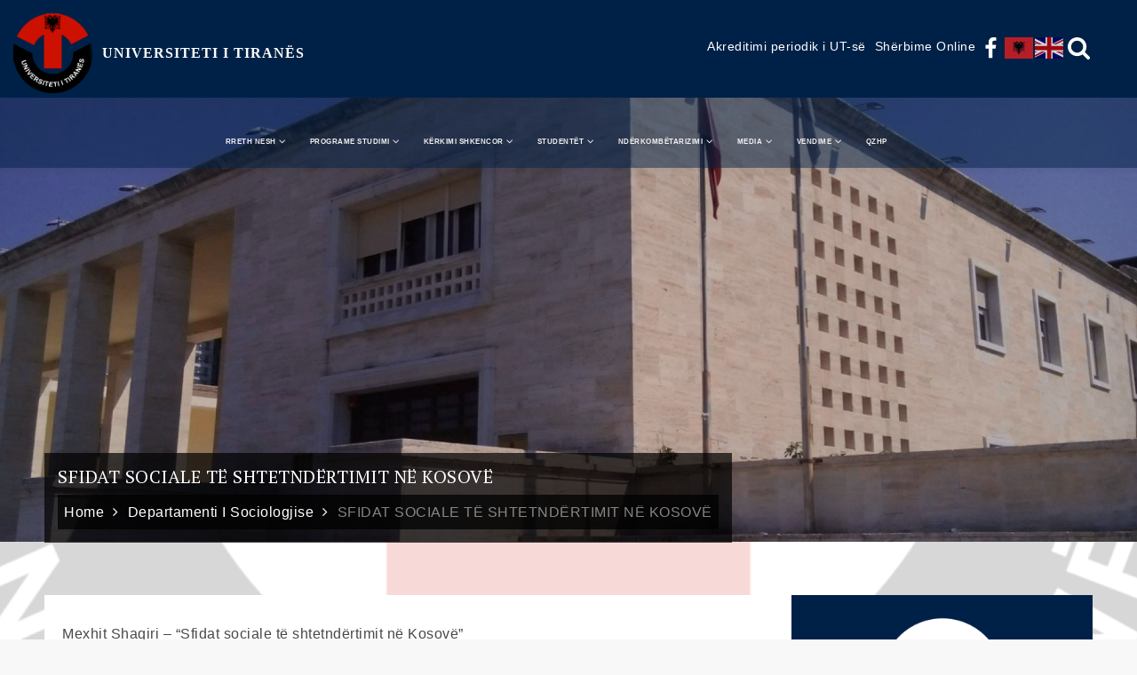

--- FILE ---
content_type: text/html; charset=UTF-8
request_url: https://unitir.edu.al/sfidat-sociale-te-shtetndertimit-ne-kosove/
body_size: 66121
content:
<div id="top-menu" style="    max-width: 1920px;
margin: 0 auto;">
<svg class="icon icon-up dropdown-icon" aria-hidden="true" role="img"> <use href="#icon-up" xlink:href="#icon-up"></use> </svg><svg class="icon icon-down dropdown-icon" aria-hidden="true" role="img"> <use href="#icon-down" xlink:href="#icon-down"></use> </svg>            
<div class="wrapper">
<div id="top-search" class="social-menu">
<ul>
<li>
<div id="search"><form class="is-search-form  is-form-id-896 " action="https://unitir.edu.al/" method="get" role="search">
<label><input type="text" name="s" value="" class="is-search-input" placeholder="Kerko..." autocomplete="off"></label>
<input type="submit" value="Kerko" class="is-search-submit"></form><div class="is-link-container">
</div></div>
<a href="#" class="search">
<svg class="icon icon-search " aria-hidden="true" role="img"> <use href="#icon-search" xlink:href="#icon-search"></use> </svg>	            				</a>
</li>
</ul>
</div>
<div class="social-menu">
<ul id="menu-social" class="menu"><li id="menu-item-87" class="menu-item menu-item-type-custom menu-item-object-custom menu-item-87">
<a href="https://www.facebook.com/Universiteti-i-Tiranes-Faqja-Zyrtare-109920519178721/"><span class="screen-reader-text">
</span><svg class="icon icon-facebook " aria-hidden="true" role="img"> <use href="#icon-facebook" xlink:href="#icon-facebook"></use> 
</svg></a>
</li>
<li class="menu-item menu-item-type-custom menu-item-object-custom menu-item-10072">
<div class="gtranslate_wrapper" id="gt-wrapper-79976939"></div>                </li>
</ul>	                </div><!-- .social-menu -->
<div class="dropdown" style="float:right;">		
<a href="/aksesi-online/" >
<span style="
vertical-align: middle;
font-size: 14px;    padding: 5px;
">Shërbime Online</span></a>
</div>     
<div class="dropdown" style="float:right;">		
<a href="/akreditimi-periodik-i-universitetit-te-tiranes/" >
<span style="
vertical-align: middle;
font-size: 14px;    padding: 5px;
">Akreditimi periodik i UT-së</span></a>
</div> 
</div><!-- .wrapper -->
</div>
<style>
.screen-sq{
-webkit-clip-path: unset!important; 
clip-path: unset!important;
}
.dropdown a:hover {
background: #9b0c23!important;
border: 1px solid white!important;
padding: 5px!important;
}
.custom-header-content-wrapper .overlay {
height: 80%!important;
}
.home.page #custom-header {
margin-bottom: -100px!important;
}
#top-menu ul li {
float: left;
list-style: none;
font-family: 'PT Sans', sans-serif;
font-weight: 500;
font-size: 14px;
color: #fff;
}
.screen-reader-text {
clip: unset;
height: 50px;
width: auto;
}
.social-menu {
float: right;
}
#masthead{
z-index:3!important;
}
a{
color:white!important;}
#top_bar.top_bar_hide {
overflow: auto!important;
}
#header_social_info {
text-align: right;		
}
@media only screen and (max-width: 850px) and (min-width: 769px){
#header_social_info a {
margin-right: -33px!important;
}
}
@media only screen and (max-width: 979px) and (min-width: 768px){
.wpml-ls-statics-shortcode_actions.wpml-ls.wpml-ls-legacy-list-horizontal ul {
margin-top: 0px!important;
}}
@media only screen and (max-width: 1310px) and (min-width: 979px){
.login_button{
width: 11%!important;
margin-left: 4%!important;
}
#header_social_info {
width: 85%!important;
}
}
@media only screen and (min-width: 979px){
.wpml-ls-statics-shortcode_actions.wpml-ls.wpml-ls-legacy-list-horizontal ul {
margin-right: 0em!important;
}}
@media only screen and (min-width: 1311px){
.login_button{
width: 7%!important;
margin-left: 5%!important;
}
#header_social_info {
width: 88%!important;
}
}
@media only screen and (max-width: 767px){
#header_social_info{
display:none;
}
.login_button{
text-align: right;
}
}
@media only screen and (min-width: 1080px){
.wpml-ls-statics-shortcode_actions.wpml-ls.wpml-ls-legacy-list-horizontal ul {
margin-right: 0px!important;
}
}
.wpml-ls-legacy-list-horizontal .wpml-ls-item {
padding: 0;
margin: 0;
list-style-type: none;
display: inline-block;
}
.fa-userrr{
vertical-align: middle;
font-size: 18px;
color:#696c73;
padding-top:10px!important;
}
.fa-caret-down {
vertical-align: middle;
font-size: 18px;
color: #696c73;
padding-top: 10px!important;
}
/*
When the 'Your dropdown text' div gets hovered, we change the display property of the dropdown
content in order for it to be shown
*/
.dropdown:hover .dropdown-content {
display: block;
}
/*
"An element with position: relative; is positioned relative to its normal position"
*/
.dropdown {
position: relative;
display: inline-block;
}
/*
"An element with position: absolute; is positioned relative to the nearest positioned ancestor"
In this case, it's positionned relatived to the 'Your dropdown text' div. I then played with the
left and top properties in order to allign it properly
*/
.dropdown-content {
display: none;
position: absolute;
left:0px;
top:20px;
background-color: white;
min-width: 130px;
padding: 12px 0px;
z-index: 5;
border-radius :3px;
box-shadow: 2px 2px 4px #8080802b;
border-top: none;
}
.dropdown-content li {
list-style-type: none;
overflow: hidden;
}
.dropdown-content li {
float: left;
}
.dropdown-content li a, .dropdown{
display: inline-block;
color: black;
text-align: center;
text-decoration: none;
}
.margin-bottom-5 {
margin-bottom: 5px;
}
.dropdown-item {
display: block;
width: 100%;
padding: .25rem 1.5rem;
clear: both;
font-weight: 400;
color: #8a8d94!important;
text-align: left !important;
white-space: nowrap;
background-color: transparent;
border: 0;
font-size: 14px!important;
}
.dropdown-item:hover {
color: #64AE2E!important;
}
</style>
<!DOCTYPE html>
<html lang="sq">
<head>
<meta charset="UTF-8">
<meta name="viewport" content="width=device-width, initial-scale=1, maximum-scale=1">
<link rel="profile" href="https://gmpg.org/xfn/11">
<link href="https://fonts.googleapis.com/css2?family=Poppins&display=swap" rel="stylesheet">
<link rel="stylesheet" href="https://cdnjs.cloudflare.com/ajax/libs/font-awesome/6.5.0/css/all.min.css">
<link rel="pingback" href="https://unitir.edu.al/xmlrpc.php">
<meta name='robots' content='index, follow, max-image-preview:large, max-snippet:-1, max-video-preview:-1' />
<!-- This site is optimized with the Yoast SEO plugin v23.6 - https://yoast.com/wordpress/plugins/seo/ -->
<title>SFIDAT SOCIALE TË SHTETNDËRTIMIT NË KOSOVË - UNIVERSITETI I TIRANËS</title>
<link rel="canonical" href="https://unitir.edu.al/sfidat-sociale-te-shtetndertimit-ne-kosove/" />
<meta property="og:locale" content="sq_AL" />
<meta property="og:type" content="article" />
<meta property="og:title" content="SFIDAT SOCIALE TË SHTETNDËRTIMIT NË KOSOVË - UNIVERSITETI I TIRANËS" />
<meta property="og:description" content="Mexhit Shaqiri &#8211; &#8220;Sfidat sociale të shtetndërtimit në Kosovë&#8221;" />
<meta property="og:url" content="https://unitir.edu.al/sfidat-sociale-te-shtetndertimit-ne-kosove/" />
<meta property="og:site_name" content="UNIVERSITETI I TIRANËS" />
<meta property="article:publisher" content="https://www.facebook.com/profile.php?id=100070420922582&amp;mibextid=LQQJ4d" />
<meta property="article:published_time" content="2021-02-04T12:20:08+00:00" />
<meta property="article:modified_time" content="2021-02-04T12:20:23+00:00" />
<meta property="og:image" content="https://unitir.edu.al/wp-content/uploads/2024/10/University_of_Tirana_logo.svg_.png" />
<meta property="og:image:width" content="1024" />
<meta property="og:image:height" content="1024" />
<meta property="og:image:type" content="image/png" />
<meta name="author" content="education" />
<meta name="twitter:card" content="summary_large_image" />
<meta name="twitter:label1" content="Written by" />
<meta name="twitter:data1" content="education" />
<script type="application/ld+json" class="yoast-schema-graph">{"@context":"https://schema.org","@graph":[{"@type":"Article","@id":"https://unitir.edu.al/sfidat-sociale-te-shtetndertimit-ne-kosove/#article","isPartOf":{"@id":"https://unitir.edu.al/sfidat-sociale-te-shtetndertimit-ne-kosove/"},"author":{"name":"education","@id":"https://unitir.edu.al/#/schema/person/938edb43175751d34b9f2851b89fe950"},"headline":"SFIDAT SOCIALE TË SHTETNDËRTIMIT NË KOSOVË","datePublished":"2021-02-04T12:20:08+00:00","dateModified":"2021-02-04T12:20:23+00:00","mainEntityOfPage":{"@id":"https://unitir.edu.al/sfidat-sociale-te-shtetndertimit-ne-kosove/"},"wordCount":42,"commentCount":0,"publisher":{"@id":"https://unitir.edu.al/#organization"},"articleSection":["Departamenti i Sociologjise","Disertacione Sociale","Dok. ne Pune Sociale","Doktoraturat","F.SH Sociale"],"inLanguage":"sq","potentialAction":[{"@type":"CommentAction","name":"Comment","target":["https://unitir.edu.al/sfidat-sociale-te-shtetndertimit-ne-kosove/#respond"]}]},{"@type":"WebPage","@id":"https://unitir.edu.al/sfidat-sociale-te-shtetndertimit-ne-kosove/","url":"https://unitir.edu.al/sfidat-sociale-te-shtetndertimit-ne-kosove/","name":"SFIDAT SOCIALE TË SHTETNDËRTIMIT NË KOSOVË - UNIVERSITETI I TIRANËS","isPartOf":{"@id":"https://unitir.edu.al/#website"},"datePublished":"2021-02-04T12:20:08+00:00","dateModified":"2021-02-04T12:20:23+00:00","breadcrumb":{"@id":"https://unitir.edu.al/sfidat-sociale-te-shtetndertimit-ne-kosove/#breadcrumb"},"inLanguage":"sq","potentialAction":[{"@type":"ReadAction","target":["https://unitir.edu.al/sfidat-sociale-te-shtetndertimit-ne-kosove/"]}]},{"@type":"BreadcrumbList","@id":"https://unitir.edu.al/sfidat-sociale-te-shtetndertimit-ne-kosove/#breadcrumb","itemListElement":[{"@type":"ListItem","position":1,"name":"Home","item":"https://unitir.edu.al/"},{"@type":"ListItem","position":2,"name":"Blog","item":"https://unitir.edu.al/blog/"},{"@type":"ListItem","position":3,"name":"SFIDAT SOCIALE TË SHTETNDËRTIMIT NË KOSOVË"}]},{"@type":"WebSite","@id":"https://unitir.edu.al/#website","url":"https://unitir.edu.al/","name":"UNIVERSITETI I TIRANËS","description":"","publisher":{"@id":"https://unitir.edu.al/#organization"},"alternateName":"UNIVERSITETI I TIRANËS","potentialAction":[{"@type":"SearchAction","target":{"@type":"EntryPoint","urlTemplate":"https://unitir.edu.al/?s={search_term_string}"},"query-input":{"@type":"PropertyValueSpecification","valueRequired":true,"valueName":"search_term_string"}}],"inLanguage":"sq"},{"@type":"Organization","@id":"https://unitir.edu.al/#organization","name":"UNIVERSITETI I TIRANËS","alternateName":"UNIVERSITETI I TIRANËS","url":"https://unitir.edu.al/","logo":{"@type":"ImageObject","inLanguage":"sq","@id":"https://unitir.edu.al/#/schema/logo/image/","url":"https://unitir.edu.al/wp-content/uploads/2024/10/University_of_Tirana_logo.svg_.png","contentUrl":"https://unitir.edu.al/wp-content/uploads/2024/10/University_of_Tirana_logo.svg_.png","width":1024,"height":1024,"caption":"UNIVERSITETI I TIRANËS"},"image":{"@id":"https://unitir.edu.al/#/schema/logo/image/"},"sameAs":["https://www.facebook.com/profile.php?id=100070420922582&mibextid=LQQJ4d","https://www.instagram.com/universiteti_tiranes?igsh=NWsxdHJrbWVkaTA5"]},{"@type":"Person","@id":"https://unitir.edu.al/#/schema/person/938edb43175751d34b9f2851b89fe950","name":"education","image":{"@type":"ImageObject","inLanguage":"sq","@id":"https://unitir.edu.al/#/schema/person/image/","url":"https://secure.gravatar.com/avatar/cc00073bde45135d6cf6bf05fb2859b7?s=96&d=mm&r=g","contentUrl":"https://secure.gravatar.com/avatar/cc00073bde45135d6cf6bf05fb2859b7?s=96&d=mm&r=g","caption":"education"}}]}</script>
<!-- / Yoast SEO plugin. -->
<link rel='dns-prefetch' href='//ajax.googleapis.com' />
<link rel='dns-prefetch' href='//unpkg.com' />
<link rel='dns-prefetch' href='//fonts.googleapis.com' />
<link href='https://fonts.gstatic.com' crossorigin rel='preconnect' />
<link rel="alternate" type="application/rss+xml" title="UNIVERSITETI I TIRANËS &raquo; Prurje" href="https://unitir.edu.al/feed/" />
<link rel="alternate" type="application/rss+xml" title="UNIVERSITETI I TIRANËS &raquo; Prurje për Komentet" href="https://unitir.edu.al/comments/feed/" />
<link rel="alternate" type="application/rss+xml" title="UNIVERSITETI I TIRANËS &raquo; Prurje për Komentet te SFIDAT SOCIALE TË SHTETNDËRTIMIT NË KOSOVË" href="https://unitir.edu.al/sfidat-sociale-te-shtetndertimit-ne-kosove/feed/" />
<link rel='stylesheet' id='wp-block-library-css' href='//unitir.edu.al/wp-content/cache/wpfc-minified/e4qknfl1/5qc6n.css' type='text/css' media='all' />
<link rel='stylesheet' id='gutenberg-pdfjs-css' href='//unitir.edu.al/wp-content/cache/wpfc-minified/qvkf0mzn/5qc6n.css' type='text/css' media='all' />
<style id='classic-theme-styles-inline-css' type='text/css'>
/*! This file is auto-generated */
.wp-block-button__link{color:#fff;background-color:#32373c;border-radius:9999px;box-shadow:none;text-decoration:none;padding:calc(.667em + 2px) calc(1.333em + 2px);font-size:1.125em}.wp-block-file__button{background:#32373c;color:#fff;text-decoration:none}
</style>
<style id='global-styles-inline-css' type='text/css'>
:root{--wp--preset--aspect-ratio--square: 1;--wp--preset--aspect-ratio--4-3: 4/3;--wp--preset--aspect-ratio--3-4: 3/4;--wp--preset--aspect-ratio--3-2: 3/2;--wp--preset--aspect-ratio--2-3: 2/3;--wp--preset--aspect-ratio--16-9: 16/9;--wp--preset--aspect-ratio--9-16: 9/16;--wp--preset--color--black: #000000;--wp--preset--color--cyan-bluish-gray: #abb8c3;--wp--preset--color--white: #ffffff;--wp--preset--color--pale-pink: #f78da7;--wp--preset--color--vivid-red: #cf2e2e;--wp--preset--color--luminous-vivid-orange: #ff6900;--wp--preset--color--luminous-vivid-amber: #fcb900;--wp--preset--color--light-green-cyan: #7bdcb5;--wp--preset--color--vivid-green-cyan: #00d084;--wp--preset--color--pale-cyan-blue: #8ed1fc;--wp--preset--color--vivid-cyan-blue: #0693e3;--wp--preset--color--vivid-purple: #9b51e0;--wp--preset--gradient--vivid-cyan-blue-to-vivid-purple: linear-gradient(135deg,rgba(6,147,227,1) 0%,rgb(155,81,224) 100%);--wp--preset--gradient--light-green-cyan-to-vivid-green-cyan: linear-gradient(135deg,rgb(122,220,180) 0%,rgb(0,208,130) 100%);--wp--preset--gradient--luminous-vivid-amber-to-luminous-vivid-orange: linear-gradient(135deg,rgba(252,185,0,1) 0%,rgba(255,105,0,1) 100%);--wp--preset--gradient--luminous-vivid-orange-to-vivid-red: linear-gradient(135deg,rgba(255,105,0,1) 0%,rgb(207,46,46) 100%);--wp--preset--gradient--very-light-gray-to-cyan-bluish-gray: linear-gradient(135deg,rgb(238,238,238) 0%,rgb(169,184,195) 100%);--wp--preset--gradient--cool-to-warm-spectrum: linear-gradient(135deg,rgb(74,234,220) 0%,rgb(151,120,209) 20%,rgb(207,42,186) 40%,rgb(238,44,130) 60%,rgb(251,105,98) 80%,rgb(254,248,76) 100%);--wp--preset--gradient--blush-light-purple: linear-gradient(135deg,rgb(255,206,236) 0%,rgb(152,150,240) 100%);--wp--preset--gradient--blush-bordeaux: linear-gradient(135deg,rgb(254,205,165) 0%,rgb(254,45,45) 50%,rgb(107,0,62) 100%);--wp--preset--gradient--luminous-dusk: linear-gradient(135deg,rgb(255,203,112) 0%,rgb(199,81,192) 50%,rgb(65,88,208) 100%);--wp--preset--gradient--pale-ocean: linear-gradient(135deg,rgb(255,245,203) 0%,rgb(182,227,212) 50%,rgb(51,167,181) 100%);--wp--preset--gradient--electric-grass: linear-gradient(135deg,rgb(202,248,128) 0%,rgb(113,206,126) 100%);--wp--preset--gradient--midnight: linear-gradient(135deg,rgb(2,3,129) 0%,rgb(40,116,252) 100%);--wp--preset--font-size--small: 13px;--wp--preset--font-size--medium: 20px;--wp--preset--font-size--large: 36px;--wp--preset--font-size--x-large: 42px;--wp--preset--spacing--20: 0.44rem;--wp--preset--spacing--30: 0.67rem;--wp--preset--spacing--40: 1rem;--wp--preset--spacing--50: 1.5rem;--wp--preset--spacing--60: 2.25rem;--wp--preset--spacing--70: 3.38rem;--wp--preset--spacing--80: 5.06rem;--wp--preset--shadow--natural: 6px 6px 9px rgba(0, 0, 0, 0.2);--wp--preset--shadow--deep: 12px 12px 50px rgba(0, 0, 0, 0.4);--wp--preset--shadow--sharp: 6px 6px 0px rgba(0, 0, 0, 0.2);--wp--preset--shadow--outlined: 6px 6px 0px -3px rgba(255, 255, 255, 1), 6px 6px rgba(0, 0, 0, 1);--wp--preset--shadow--crisp: 6px 6px 0px rgba(0, 0, 0, 1);}:where(.is-layout-flex){gap: 0.5em;}:where(.is-layout-grid){gap: 0.5em;}body .is-layout-flex{display: flex;}.is-layout-flex{flex-wrap: wrap;align-items: center;}.is-layout-flex > :is(*, div){margin: 0;}body .is-layout-grid{display: grid;}.is-layout-grid > :is(*, div){margin: 0;}:where(.wp-block-columns.is-layout-flex){gap: 2em;}:where(.wp-block-columns.is-layout-grid){gap: 2em;}:where(.wp-block-post-template.is-layout-flex){gap: 1.25em;}:where(.wp-block-post-template.is-layout-grid){gap: 1.25em;}.has-black-color{color: var(--wp--preset--color--black) !important;}.has-cyan-bluish-gray-color{color: var(--wp--preset--color--cyan-bluish-gray) !important;}.has-white-color{color: var(--wp--preset--color--white) !important;}.has-pale-pink-color{color: var(--wp--preset--color--pale-pink) !important;}.has-vivid-red-color{color: var(--wp--preset--color--vivid-red) !important;}.has-luminous-vivid-orange-color{color: var(--wp--preset--color--luminous-vivid-orange) !important;}.has-luminous-vivid-amber-color{color: var(--wp--preset--color--luminous-vivid-amber) !important;}.has-light-green-cyan-color{color: var(--wp--preset--color--light-green-cyan) !important;}.has-vivid-green-cyan-color{color: var(--wp--preset--color--vivid-green-cyan) !important;}.has-pale-cyan-blue-color{color: var(--wp--preset--color--pale-cyan-blue) !important;}.has-vivid-cyan-blue-color{color: var(--wp--preset--color--vivid-cyan-blue) !important;}.has-vivid-purple-color{color: var(--wp--preset--color--vivid-purple) !important;}.has-black-background-color{background-color: var(--wp--preset--color--black) !important;}.has-cyan-bluish-gray-background-color{background-color: var(--wp--preset--color--cyan-bluish-gray) !important;}.has-white-background-color{background-color: var(--wp--preset--color--white) !important;}.has-pale-pink-background-color{background-color: var(--wp--preset--color--pale-pink) !important;}.has-vivid-red-background-color{background-color: var(--wp--preset--color--vivid-red) !important;}.has-luminous-vivid-orange-background-color{background-color: var(--wp--preset--color--luminous-vivid-orange) !important;}.has-luminous-vivid-amber-background-color{background-color: var(--wp--preset--color--luminous-vivid-amber) !important;}.has-light-green-cyan-background-color{background-color: var(--wp--preset--color--light-green-cyan) !important;}.has-vivid-green-cyan-background-color{background-color: var(--wp--preset--color--vivid-green-cyan) !important;}.has-pale-cyan-blue-background-color{background-color: var(--wp--preset--color--pale-cyan-blue) !important;}.has-vivid-cyan-blue-background-color{background-color: var(--wp--preset--color--vivid-cyan-blue) !important;}.has-vivid-purple-background-color{background-color: var(--wp--preset--color--vivid-purple) !important;}.has-black-border-color{border-color: var(--wp--preset--color--black) !important;}.has-cyan-bluish-gray-border-color{border-color: var(--wp--preset--color--cyan-bluish-gray) !important;}.has-white-border-color{border-color: var(--wp--preset--color--white) !important;}.has-pale-pink-border-color{border-color: var(--wp--preset--color--pale-pink) !important;}.has-vivid-red-border-color{border-color: var(--wp--preset--color--vivid-red) !important;}.has-luminous-vivid-orange-border-color{border-color: var(--wp--preset--color--luminous-vivid-orange) !important;}.has-luminous-vivid-amber-border-color{border-color: var(--wp--preset--color--luminous-vivid-amber) !important;}.has-light-green-cyan-border-color{border-color: var(--wp--preset--color--light-green-cyan) !important;}.has-vivid-green-cyan-border-color{border-color: var(--wp--preset--color--vivid-green-cyan) !important;}.has-pale-cyan-blue-border-color{border-color: var(--wp--preset--color--pale-cyan-blue) !important;}.has-vivid-cyan-blue-border-color{border-color: var(--wp--preset--color--vivid-cyan-blue) !important;}.has-vivid-purple-border-color{border-color: var(--wp--preset--color--vivid-purple) !important;}.has-vivid-cyan-blue-to-vivid-purple-gradient-background{background: var(--wp--preset--gradient--vivid-cyan-blue-to-vivid-purple) !important;}.has-light-green-cyan-to-vivid-green-cyan-gradient-background{background: var(--wp--preset--gradient--light-green-cyan-to-vivid-green-cyan) !important;}.has-luminous-vivid-amber-to-luminous-vivid-orange-gradient-background{background: var(--wp--preset--gradient--luminous-vivid-amber-to-luminous-vivid-orange) !important;}.has-luminous-vivid-orange-to-vivid-red-gradient-background{background: var(--wp--preset--gradient--luminous-vivid-orange-to-vivid-red) !important;}.has-very-light-gray-to-cyan-bluish-gray-gradient-background{background: var(--wp--preset--gradient--very-light-gray-to-cyan-bluish-gray) !important;}.has-cool-to-warm-spectrum-gradient-background{background: var(--wp--preset--gradient--cool-to-warm-spectrum) !important;}.has-blush-light-purple-gradient-background{background: var(--wp--preset--gradient--blush-light-purple) !important;}.has-blush-bordeaux-gradient-background{background: var(--wp--preset--gradient--blush-bordeaux) !important;}.has-luminous-dusk-gradient-background{background: var(--wp--preset--gradient--luminous-dusk) !important;}.has-pale-ocean-gradient-background{background: var(--wp--preset--gradient--pale-ocean) !important;}.has-electric-grass-gradient-background{background: var(--wp--preset--gradient--electric-grass) !important;}.has-midnight-gradient-background{background: var(--wp--preset--gradient--midnight) !important;}.has-small-font-size{font-size: var(--wp--preset--font-size--small) !important;}.has-medium-font-size{font-size: var(--wp--preset--font-size--medium) !important;}.has-large-font-size{font-size: var(--wp--preset--font-size--large) !important;}.has-x-large-font-size{font-size: var(--wp--preset--font-size--x-large) !important;}
:where(.wp-block-post-template.is-layout-flex){gap: 1.25em;}:where(.wp-block-post-template.is-layout-grid){gap: 1.25em;}
:where(.wp-block-columns.is-layout-flex){gap: 2em;}:where(.wp-block-columns.is-layout-grid){gap: 2em;}
:root :where(.wp-block-pullquote){font-size: 1.5em;line-height: 1.6;}
</style>
<link rel='stylesheet' id='email-subscribers-css' href='//unitir.edu.al/wp-content/cache/wpfc-minified/fpwbx5xk/5qc6n.css' type='text/css' media='all' />
<link rel='stylesheet' id='wpsm_ac-font-awesome-front-css' href='//unitir.edu.al/wp-content/cache/wpfc-minified/8vx12awa/5qc6n.css' type='text/css' media='all' />
<link rel='stylesheet' id='wpsm_ac_bootstrap-front-css' href='//unitir.edu.al/wp-content/cache/wpfc-minified/8m0cil8p/5qc6n.css' type='text/css' media='all' />
<link rel='stylesheet' id='hamburger.css-css' href='//unitir.edu.al/wp-content/cache/wpfc-minified/qaa0bjhj/5qc6n.css' type='text/css' media='all' />
<link rel='stylesheet' id='wprmenu.css-css' href='//unitir.edu.al/wp-content/cache/wpfc-minified/zxqohld/5qc6n.css' type='text/css' media='all' />
<style id='wprmenu.css-inline-css' type='text/css'>
@media only screen and ( max-width: 1024px ) {html body div.wprm-wrapper {overflow: scroll;}html body div.wprm-overlay{ background: rgb(0,0,0) }#wprmenu_bar {background-image: url();background-size: cover ;background-repeat: repeat;}#wprmenu_bar {background-color: #9b0c23;}html body div#mg-wprm-wrap .wpr_submit .icon.icon-search {color: #ffffff;}#wprmenu_bar .menu_title,#wprmenu_bar .wprmenu_icon_menu,#wprmenu_bar .menu_title a {color: #ffffff;}#wprmenu_bar .menu_title a {font-size: 20px;font-weight: normal;}#mg-wprm-wrap li.menu-item a {font-size: 15px;text-transform: uppercase;font-weight: normal;}#mg-wprm-wrap li.menu-item-has-children ul.sub-menu a {font-size: 15px;text-transform: uppercase;font-weight: normal;}#mg-wprm-wrap li.current-menu-item > a {background: #9b0c23;}#mg-wprm-wrap li.current-menu-item > a,#mg-wprm-wrap li.current-menu-item span.wprmenu_icon{color: #ffffff !important;}#mg-wprm-wrap {background-color: #9b0c23;}.cbp-spmenu-push-toright,.cbp-spmenu-push-toright .mm-slideout {left: 80% ;}.cbp-spmenu-push-toleft {left: -80% ;}#mg-wprm-wrap.cbp-spmenu-right,#mg-wprm-wrap.cbp-spmenu-left,#mg-wprm-wrap.cbp-spmenu-right.custom,#mg-wprm-wrap.cbp-spmenu-left.custom,.cbp-spmenu-vertical {width: 80%;max-width: 400px;}#mg-wprm-wrap ul#wprmenu_menu_ul li.menu-item a,div#mg-wprm-wrap ul li span.wprmenu_icon {color: #ffffff;}#mg-wprm-wrap ul#wprmenu_menu_ul li.menu-item:valid ~ a{color: #ffffff;}#mg-wprm-wrap ul#wprmenu_menu_ul li.menu-item a:hover {background: #9b0c23;color: #ffffff !important;}div#mg-wprm-wrap ul>li:hover>span.wprmenu_icon {color: #ffffff !important;}.wprmenu_bar .hamburger-inner,.wprmenu_bar .hamburger-inner::before,.wprmenu_bar .hamburger-inner::after {background: #ffffff;}.wprmenu_bar .hamburger:hover .hamburger-inner,.wprmenu_bar .hamburger:hover .hamburger-inner::before,.wprmenu_bar .hamburger:hover .hamburger-inner::after {background: #ffffff;}#wprmenu_menu.left {width:80%;left: -80%;right: auto;}#wprmenu_menu.right {width:80%;right: -80%;left: auto;}.wprmenu_bar .hamburger {float: right;}.wprmenu_bar #custom_menu_icon.hamburger {top: px;right: 0px;float: right;background-color: #cccccc;}html body div#wprmenu_bar {height : 42px;}#mg-wprm-wrap.cbp-spmenu-left,#mg-wprm-wrap.cbp-spmenu-right,#mg-widgetmenu-wrap.cbp-spmenu-widget-left,#mg-widgetmenu-wrap.cbp-spmenu-widget-right {top: 42px !important;}.wpr_custom_menu #custom_menu_icon {display: block;}html { padding-top: 42px !important; }#wprmenu_bar,#mg-wprm-wrap { display: block; }div#wpadminbar { position: fixed; }}
</style>
<link rel='stylesheet' id='wpr_icons-css' href='//unitir.edu.al/wp-content/cache/wpfc-minified/jr5skwps/5qc6n.css' type='text/css' media='all' />
<link rel='stylesheet' id='ivory-search-styles-css' href='//unitir.edu.al/wp-content/cache/wpfc-minified/8n4irijz/5qc6n.css' type='text/css' media='all' />
<link rel='stylesheet' id='uni-education-fonts-css' href='https://fonts.googleapis.com/css?family=PT+Serif%3A200%2C300%2C400%2C500%2C600%2C700%7CPT+Sans%3A200%2C300%2C400%2C500%2C600%2C700&#038;subset=latin%2Clatin-ext' type='text/css' media='all' />
<link rel='stylesheet' id='jquery-slick-css' href='//unitir.edu.al/wp-content/cache/wpfc-minified/13iodi8k/5qc6n.css' type='text/css' media='all' />
<link rel='stylesheet' id='jquery-slick-theme-css' href='//unitir.edu.al/wp-content/cache/wpfc-minified/frlcu0zo/5qc6n.css' type='text/css' media='all' />
<link rel='stylesheet' id='font-awesome-css' href='//unitir.edu.al/wp-content/cache/wpfc-minified/dqrv1jya/5qc6n.css' type='text/css' media='all' />
<link rel='stylesheet' id='uni-education-style-css' href='//unitir.edu.al/wp-content/cache/wpfc-minified/g21d8ci1/5qc6n.css' type='text/css' media='all' />
<link rel='stylesheet' id='pscrollbar-css' href='//unitir.edu.al/wp-content/cache/wpfc-minified/ma6ybtuh/5qc6n.css' type='text/css' media='all' />
<link rel='stylesheet' id='owlcarousel-css' href='//unitir.edu.al/wp-content/cache/wpfc-minified/m1f78av1/5qc6n.css' type='text/css' media='all' />
<link rel='stylesheet' id='quadmenu-normalize-css' href='//unitir.edu.al/wp-content/cache/wpfc-minified/9hqlwsh3/5qc6n.css' type='text/css' media='all' />
<link rel='stylesheet' id='quadmenu-widgets-css' href='//unitir.edu.al/wp-content/cache/wpfc-minified/h1wll70/5qc6n.css' type='text/css' media='all' />
<link rel='stylesheet' id='quadmenu-css' href='//unitir.edu.al/wp-content/cache/wpfc-minified/qu6mpsrh/5qc6n.css' type='text/css' media='all' />
<link rel='stylesheet' id='quadmenu-locations-css' href='//unitir.edu.al/wp-content/cache/wpfc-minified/f18wcpq1/5qc6n.css' type='text/css' media='all' />
<link rel='stylesheet' id='dashicons-css' href='//unitir.edu.al/wp-content/cache/wpfc-minified/fhljh1b5/5qc6n.css' type='text/css' media='all' />
<link rel='stylesheet' id='tablepress-default-css' href='//unitir.edu.al/wp-content/cache/wpfc-minified/fsrz0b05/5qc6n.css' type='text/css' media='all' />
<script type="text/javascript" src="https://ajax.googleapis.com/ajax/libs/jquery/1.11.3/jquery.min.js?ver=1.11.3" id="jquery-js"></script>
<script type="text/javascript" src="https://unitir.edu.al/wp-content/plugins/wp-responsive-menu/assets/js/modernizr.custom.js?ver=3.2.1" id="modernizr-js"></script>
<script type="text/javascript" src="https://unitir.edu.al/wp-content/plugins/wp-responsive-menu/assets/js/touchSwipe.js?ver=3.2.1" id="touchSwipe-js"></script>
<script type="text/javascript" id="wprmenu.js-js-extra">
/* <![CDATA[ */
var wprmenu = {"zooming":"","from_width":"1024","push_width":"400","menu_width":"80","parent_click":"yes","swipe":"","enable_overlay":"1","wprmenuDemoId":""};
/* ]]> */
</script>
<script type="text/javascript" src="https://unitir.edu.al/wp-content/plugins/wp-responsive-menu/assets/js/wprmenu.js?ver=3.2.1" id="wprmenu.js-js"></script>
<!--[if lt IE 9]>
<script type="text/javascript" src="https://unitir.edu.al/wp-content/themes/uni-education/assets/js/html5.min.js?ver=3.7.3" id="html5-js"></script>
<![endif]-->
<link rel="https://api.w.org/" href="https://unitir.edu.al/wp-json/" /><link rel="alternate" title="JSON" type="application/json" href="https://unitir.edu.al/wp-json/wp/v2/posts/17875" /><link rel="EditURI" type="application/rsd+xml" title="RSD" href="https://unitir.edu.al/xmlrpc.php?rsd" />
<meta name="generator" content="WordPress 6.6.4" />
<link rel='shortlink' href='https://unitir.edu.al/?p=17875' />
<link rel="alternate" title="oEmbed (JSON)" type="application/json+oembed" href="https://unitir.edu.al/wp-json/oembed/1.0/embed?url=https%3A%2F%2Funitir.edu.al%2Fsfidat-sociale-te-shtetndertimit-ne-kosove%2F" />
<link rel="alternate" title="oEmbed (XML)" type="text/xml+oembed" href="https://unitir.edu.al/wp-json/oembed/1.0/embed?url=https%3A%2F%2Funitir.edu.al%2Fsfidat-sociale-te-shtetndertimit-ne-kosove%2F&#038;format=xml" />
<!-- start Simple Custom CSS and JS -->
<style type="text/css">
.rectors-list {
margin-top: 20px;
}
.rectors-item {
padding: 12px 0;
border-bottom: 1px solid #ddd;
}
.rectors-item h3 a {
color: #003472;
font-weight: 600;
text-decoration: none;
}
.rectors-item h3 a:hover {
color: #1a73e8;
text-decoration: underline;
}
.rectors-item p {
color: #555;
font-size: 14px;
}
</style>
<!-- end Simple Custom CSS and JS -->
<!-- start Simple Custom CSS and JS -->
<style type="text/css">
/* ========================================
FAQ STYLES - Universiteti i Tiranës
======================================== */
.faq-container {
max-width: 1200px;
margin: 0 auto;
padding: 40px 20px;
font-family: -apple-system, BlinkMacSystemFont, 'Segoe UI', Roboto, Oxygen, Ubuntu, Cantarell, sans-serif;
}
/* Intro Section */
.faq-intro {
text-align: center;
margin-bottom: 50px;
}
.faq-intro h1 {
font-size: 2.5rem;
color: #1a1a1a;
margin-bottom: 15px;
font-weight: 700;
}
.faq-intro p {
font-size: 1.1rem;
color: #666;
max-width: 600px;
margin: 0 auto;
}
/* Category Sections */
.faq-category {
margin-bottom: 40px;
background: #fff;
border-radius: 12px;
padding: 30px;
box-shadow: 0 2px 8px rgba(0,0,0,0.08);
}
.category-title {
font-size: 1.8rem;
color: #2c3e50;
margin-bottom: 25px;
padding-bottom: 15px;
border-bottom: 3px solid #3498db;
font-weight: 600;
}
/* FAQ Items */
.faq-item {
margin-bottom: 15px;
border: 1px solid #e0e0e0;
border-radius: 8px;
overflow: hidden;
transition: all 0.3s ease;
}
.faq-item:hover {
border-color: #002147;
box-shadow: 0 2px 8px rgba(52, 152, 219, 0.15);
}
/* Question Button */
.faq-question {
width: 100%;
background: #f8f9fa;
border: none;
padding: 18px 20px;
text-align: left;
font-size: 1.05rem;
font-weight: 600;
color: #2c3e50;
cursor: pointer;
display: flex;
justify-content: space-between;
align-items: center;
transition: all 0.3s ease;
}
.faq-question:hover {
background: #eff6ff;
color: #002147;
}
.faq-item.active .faq-question {
background: #002147;
color: #fff;
}
/* Icon */
.faq-icon {
font-size: 1.5rem;
font-weight: 700;
transition: transform 0.3s ease;
flex-shrink: 0;
margin-left: 15px;
}
.faq-item.active .faq-icon {
transform: rotate(45deg);
}
/* Answer Content */
.faq-answer {
max-height: 0;
overflow: hidden;
transition: max-height 0.4s ease, padding 0.4s ease;
background: #fff;
}
.faq-item.active .faq-answer {
max-height: 2000px;
padding: 20px;
border-top: 1px solid #e0e0e0;
}
.faq-answer p {
margin-bottom: 15px;
line-height: 1.7;
color: #444;
}
.faq-answer ul, .faq-answer ol {
margin: 15px 0 15px 20px;
line-height: 1.8;
color: #444;
}
.faq-answer li {
margin-bottom: 10px;
}
.faq-answer strong {
color: #2c3e50;
font-weight: 600;
}
.faq-answer em {
color: #7f8c8d;
font-style: italic;
}
.faq-answer a {
color: #3498db;
text-decoration: none;
font-weight: 500;
transition: color 0.2s ease;
}
.faq-answer a:hover {
color: #2980b9;
text-decoration: underline;
}
/* Footer */
.faq-footer {
text-align: center;
margin-top: 60px;
padding: 40px;
background: linear-gradient(135deg, #667eea 0%, #764ba2 100%);
border-radius: 12px;
color: #fff;
}
.faq-footer p {
margin: 10px 0;
font-size: 1.1rem;
}
.faq-footer strong {
font-size: 1.3rem;
display: block;
margin-bottom: 10px;
}
.faq-footer a {
color: #fff;
text-decoration: underline;
font-weight: 600;
}
.faq-footer a:hover {
opacity: 0.9;
}
/* Responsive Design */
@media (max-width: 768px) {
.faq-intro h1 {
font-size: 2rem;
}
.faq-intro p {
font-size: 1rem;
}
.category-title {
font-size: 1.5rem;
}
.faq-question {
font-size: 0.95rem;
padding: 15px;
}
.faq-category {
padding: 20px 15px;
}
.faq-item.active .faq-answer {
padding: 15px;
}
}
@media (max-width: 480px) {
.faq-container {
padding: 20px 10px;
}
.faq-intro h1 {
font-size: 1.75rem;
}
.category-title {
font-size: 1.3rem;
}
.faq-question {
font-size: 0.9rem;
}
}
/* Smooth Scrolling */
html {
scroll-behavior: smooth;
}
/* Print Styles */
@media print {
.faq-question {
background: #fff !important;
color: #000 !important;
}
.faq-answer {
max-height: none !important;
padding: 15px !important;
}
.faq-icon {
display: none;
}
}
/* ========================================
FAQ JAVASCRIPT - Accordion Functionality
======================================== */</style>
<!-- end Simple Custom CSS and JS -->
<!-- start Simple Custom CSS and JS -->
<style type="text/css">
/* Desktop styles */
.section-titleslogan{
background-color: white;
border-top: 2px solid #002147;
color: #002147 !important;
font-family: "Poppins";
font-size: 42px;
font-weight: 600;
padding: 40px;
margin-top: -25px;
}
.ticker-wrapper {
width: 100%;
overflow: hidden; /* hide overflowing text */
}
.ticker {
display: flex;
width: max-content; /* content width */
animation: scroll-left 25s linear infinite;
}
.ticker span {
color: #002147 !important;
font-family: "Poppins";
font-size: 42px;
}
/* Show only 1 span at a time on desktop */
@media (min-width: 481px) {
.ticker span:not(:first-child) {
display: none;
}
.ticker {
animation: none; /* stop scrolling on desktop */
margin: auto;
}
}
/* Mobile only: max-width 480px */
@media (max-width: 480px) {
.section-titleslogan{
padding:15px;
}
.ticker-wrapper {
width: 100%;
overflow: hidden; /* hide overflow */
}
.ticker {
display: flex;
width: max-content; /* fits content width */
animation: scroll-left 25s linear infinite;
}
.ticker span {
white-space: nowrap;
padding-right: 1em; /* space between phrases */
font-size: 24px; 
font-weight: 600;
}
@keyframes scroll-left {
0% {
transform: translateX(0);
}
100% {
transform: translateX(-50%);
}
}
}
</style>
<!-- end Simple Custom CSS and JS -->
<!-- start Simple Custom CSS and JS -->
<style type="text/css">
.courses-slideshow-container {
width: 100%;
overflow: hidden;
padding: 20px 0;
position: relative;
/* Enable horizontal gestures while allowing vertical scroll */
touch-action: pan-y;
-ms-touch-action: pan-y;
/* Control spacing and counts via CSS variables */
--gap: 20px;
--slides-desktop: 6;
--slides-1200: 4;
--slides-mobile: 3;
/* Current slides value; media queries below adjust this */
--slides: var(--slides-desktop);
margin-top:50px;
}
.courses-slideshow-wrapper {
overflow: hidden;
}
/* Track: let JS animation handle transform; avoid any CSS transitions on it */
.courses-slideshow-track {
display: flex;
gap: var(--gap);
will-change: transform;
/* Touch support (non-visual) */
touch-action: pan-y;
-ms-touch-action: pan-y;
user-select: none;
-webkit-user-select: none;
-ms-user-select: none;
}
/* Slides: compute flex-basis with gap so the two halves are identical */
.course-slide {
flex: 0 0 calc((100% - (var(--gap) * (var(--slides) - 1))) / var(--slides));
box-sizing: border-box;
}
/* Responsive counts using variables (keeps 3 on mobile, no forced 1-slide rule) */
@media (max-width: 1200px) {
.courses-slideshow-container {
--slides: var(--slides-1200);
}
}
@media (max-width: 768px) {
.courses-slideshow-container {
--slides: var(--slides-mobile);
}
}
/* Course item styling */
.course-item {
background: #fff;
border-radius: 8px;
box-shadow: 0 2px 10px rgba(0,0,0,0.1);
overflow: hidden;
height: 100%;
display: flex;
flex-direction: column;
transition: transform 0.3s ease, box-shadow 0.3s ease;
}
.course-item:hover {
box-shadow: 0 5px 20px rgba(0,0,0,0.15);
}
.course-image {
overflow: hidden;
height: 200px;
}
.course-image img {
width: 100%;
height: 100%;
object-fit: cover;
transition: transform 0.3s ease;
max-width: 500px;
margin: 0;
}
.course-item:hover .course-image img {
transform: scale(1.1);
}
.placeholder-image {
width: 100%;
height: 100%;
background: #e9ecef;
display: flex;
align-items: center;
justify-content: center;
color: #6c757d;
}
.course-content {
padding: 15px;
flex: 1;
}
.course-title {
margin: 0 0 10px 0;
font-size: 18px;
}
.course-title a {
color: #333;
text-decoration: none;
}
.course-title a:hover {
color: #007cba;
}
.course-excerpt {
margin: 0;
font-size: 14px;
color: #666;
line-height: 1.5;
}
/* Small screen tweaks */
@media (max-width: 480px) {
.course-title {
font-size: 14px;
margin: 5px 0 5px 0;
}
.course-content{
padding:7px;
}
.course-image {
height: 175px;
width:250px;
}
.courses-slideshow-container {
margin-top:0;
}
}
/* Keyframes compatible with the JS approach (uses --offset and loops -50%) */
@keyframes scroll-left {
0%   { transform: translateX(calc(var(--offset, 0px) + 0%)); }
100% { transform: translateX(calc(var(--offset, 0px) - 50%)); }
}</style>
<!-- end Simple Custom CSS and JS -->
<!-- start Simple Custom CSS and JS -->
<style type="text/css">
/* Add your CSS code here.
For example:
.example {
color: red;
}
For brushing up on your CSS knowledge, check out http://www.w3schools.com/css/css_syntax.asp
End of comment */ 
/* Embla Carousel - Show 3 posts at a time */
.embla {
margin: 20px 0;
max-width: 100%;
overflow: hidden;
padding: 20px 180px;
position: relative; /* Needed for absolute controls */
}
.embla__viewport {
overflow: hidden;
width: 100%;
}
.embla__container {
display: flex;
backface-visibility: hidden;
touch-action: pan-y;
gap: 21px;
}
.karoseltitull {
display: flex;
justify-content: center;
font-weight: 600;
font-size: 50px;
margin-top: 100px;
}
.embla__slide {
flex: 0 0 calc(33.333% - 14px); /* 3 posts per row with gap */
min-width: 0;
}
.post-slide {
background: #fff;
border: 1px solid #ddd;
border-radius: 8px;
padding: 15px;
box-shadow: 0 2px 6px rgba(0,0,0,0.1);
display: flex;
flex-direction: column;
height: 100%;
text-align: left;
transition: transform 0.3s, box-shadow 0.3s;
}
.post-slide:hover {
transform: translateY(-5px);
box-shadow: 0 4px 12px rgba(0,0,0,0.15);
}
/* Post image */
.post-slide img {
width: 100%;
height: 260px;
object-fit: cover;
border-radius: 5px;
max-width: 500px !important;
display: block;
margin: 3px 0 3px !important;
}
/* Post title */
.post-slide .entry-title {
margin: 0 0 10px 0;
flex-shrink: 0;
}
.post-slide .entry-title a {
font-size: 18px;
font-weight: 700;
color: #9b0c23;
display: -webkit-box;
-webkit-line-clamp: 2;
-webkit-box-orient: vertical;
overflow: hidden;
text-overflow: ellipsis;
text-decoration: none;
line-height: 1.4;
}
.post-slide .entry-title a:hover {
color: #0056b3;
text-decoration: underline;
}
/* Post excerpt */
.post-slide .entry-summary {
font-size: 14px;
color: #555;
text-align: left;
flex-grow: 1;
display: -webkit-box;
-webkit-line-clamp: 3;
-webkit-box-orient: vertical;
overflow: hidden;
text-overflow: ellipsis;
margin-bottom: 12px;
line-height: 1.6;
}
/* Read More button */
.post-slide .read-more {
display: inline-block;
color: #fff;
text-decoration: none;
padding: 8px 20px;
border-radius: 5px;
font-size: 14px;
font-weight: 600;
transition: all 0.3s;
align-self: center;
margin-top: auto;
}
.post-slide .read-more:hover {
transform: scale(1.05);
border:none;
}
/* Controls container - overlay left/right */
.embla__controls {
position: absolute;
top: 50%;
left: 0;
width: 100%;
transform: translateY(-50%);
display: flex;
justify-content: space-between; /* one left, one right */
align-items: center;
padding: 0 12px;
box-sizing: border-box;
pointer-events: none; /* allow clicks through except buttons */
z-index: 20;
}
/* Navigation buttons */
.embla__prev,
.embla__next {
background: #ffffff;
color: #132444;
border: none;
padding: 17px 22px;
margin: 80px;
cursor: pointer;
border-radius: 140px;
font-size: 27px;
font-weight: 600;
transition: all 0.3s;
pointer-events: auto;
}
.embla__prev:hover:not([disabled]),
.embla__next:hover:not([disabled]) {
transform: translateY(-2px);
box-shadow: 0 4px 8px rgba(0,123,255,0.3);
}
.embla__prev:active:not([disabled]),
.embla__next:active:not([disabled]) {
transform: translateY(0);
}
.embla__prev[disabled],
.embla__next[disabled] {
cursor: not-allowed;
opacity: 0.5;
}
/* Dots  por jane hequr perkohesisht*/
.embla__dots {
display: flex !important;
justify-content: center;
gap: 10px;
margin-top: 20px;
padding: 10px 0;
min-height: 40px;
}
.embla__dot {
width: 20px !important;
height: 20px !important;
border-radius: 50%;
background: #333 !important;
border: 2px solid #666 !important;
cursor: pointer;
padding: 0;
transition: all 0.3s;
flex-shrink: 0;
font-size: 10px;
color: white;
display: flex !important;
align-items: center;
justify-content: center;
}
.embla__dot:hover {
transform: scale(1.2);
}
.embla__dot.is-selected {
background: #ff0000 !important;
border-color: #cc0000 !important;
width: 24px !important;
height: 24px !important;
font-weight: bold;
}
@media (max-width: 1250px) {
.embla {
padding: 15px 90px;
}
.embla__prev,
.embla__next {
margin: 15px;
}
}
/* Tablet view - 2 posts */
@media (max-width: 992px) {
.embla__slide {
flex: 0 0 calc(50% - 10px);
}
}
/* Mobile view - 1 post, controls reset */
/* Mobile view - 1 post & arrows at bottom */
@media (max-width: 768px) {
.embla{
padding:15px;
}
.embla__slide {
flex: 0 0 100%; /* 1 post per slide */
}
.post-slide img{
max-width:705px !important;
}
/* Hide buttons on mobile */
.embla__prev,
.embla__next {
display: none !important;
}
.embla__controls {
display: none !important;
}
.karoseltitull {
margin-top: 0px;
}
}
</style>
<!-- end Simple Custom CSS and JS -->
<!-- start Simple Custom CSS and JS -->
<style type="text/css">
.biblioteka-online {
max-width: 900px;
margin: 30px auto;
padding: 25px 30px;
background-color: #ffffff;
border-radius: 10px;
box-shadow: 0 6px 16px rgba(0,0,0,0.1);
font-family: "Segoe UI", Tahoma, Geneva, Verdana, sans-serif;
color: #333;
line-height: 1.6;
}
.biblioteka-online h2 {
font-size: 28px;
color: #0056b3;
border-bottom: 3px solid #0056b3;
padding-bottom: 8px;
margin-bottom: 25px;
}
.biblioteka-list {
list-style: none;
padding: 0;
}
.biblioteka-list li {
position: relative;
margin-bottom: 20px;
font-size: 18px;
padding: 15px 20px;
border-radius: 8px;
display: flex;
align-items: center;
transition: background-color 0.3s ease, transform 0.3s ease;
}
.biblioteka-list li:hover {
background-color: #f0f8ff;
transform: translateY(-2px);
}
.biblioteka-list li .info-icon {
display: inline-block;
width: 20px;
height: 20px;
line-height: 20px;
text-align: center;
border-radius: 50%;
color: #fff;
font-weight: bold;
margin-left: 10px;
cursor: pointer;
transition: all 0.3s ease;
}
.biblioteka-list li.jstor .info-icon { background-color: #0056b3; }
.biblioteka-list li.ulibrary .info-icon { background-color: #28a745; }
.biblioteka-list li.cobiss .info-icon { background-color: #ff9800; }
.biblioteka-list li .info-icon:hover { transform: scale(1.2); }
.biblioteka-list li .biblioteka-info {
position: absolute;
top: 50%;
left: 105%;
transform: translateY(-50%) translateX(-20px);
width: 320px;
background-color: #f1f7ff;
border-radius: 8px;
padding: 15px 20px;
box-shadow: 0 6px 16px rgba(0,0,0,0.15);
font-size: 14px;
line-height: 1.5;
opacity: 0;
transition: opacity 0.4s ease, transform 0.4s ease;
z-index: 10;
pointer-events: none;
border-left: 4px solid #0056b3;
}
.biblioteka-list li.jstor .biblioteka-info { border-left-color: #0056b3; }
.biblioteka-list li.ulibrary .biblioteka-info { border-left-color: #28a745; }
.biblioteka-list li.cobiss .biblioteka-info { border-left-color: #ff9800; }
.biblioteka-list li .info-icon:hover + .biblioteka-info {
opacity: 1;
transform: translateY(-50%) translateX(0);
pointer-events: auto;
}
.biblioteka-list li .biblioteka-info a {
color: #0073e6;
text-decoration: none;
}
.biblioteka-list li .biblioteka-info a:hover {
text-decoration: underline;
color: #004080;
}
@media (max-width: 768px) {
.biblioteka-list li {
flex-direction: column;
align-items: flex-start;
padding: 10px 15px;
}
.biblioteka-list li .biblioteka-info {
position: relative;
top: 10px;
left: 0;
width: 100%;
margin-top: 5px;
opacity: 1;
transform: translateX(0);
pointer-events: auto;
border-left: none;
}
}
/* Add your CSS code here.
For example:
.example {
color: red;
}
For brushing up on your CSS knowledge, check out http://www.w3schools.com/css/css_syntax.asp
End of comment */ 
</style>
<!-- end Simple Custom CSS and JS -->
<!-- start Simple Custom CSS and JS -->
<style type="text/css">
<section class="vendime-hero" style="background-color:#f4f4f4; padding:40px; text-align:center;">
<h1 style="color:#002147; font-size:2.2rem; font-weight:bold;">Vendimet e Organeve Kolegiale</h1>
<p style="max-width:800px; margin:auto; font-size:1.1rem; color:#333;">
Publikimi i vendimeve të organeve kolegjiale të Universitetit të Tiranës realizohet në përputhje me Ligjin Nr. 80/2015 dhe standardet e BE për transparencën në arsimin e lartë.
</p>
</section>
<div id="filters" style="display:flex; flex-wrap:wrap; gap:10px; margin:20px 0;">
<select id="filter-organi" style="padding:8px; flex:1;">
<option value="">Të gjitha organet</option>
<option value="Senati Akademik">Senati Akademik</option>
<option value="Bordi i Administrimit">Bordi i Administrimit</option>
<option value="Rektorati">Rektorati</option>
<option value="Dekanati">Dekanati</option>
<option value="Këshilli i Etikës">Këshilli i Etikës</option>
</select>
<select id="filter-viti" style="padding:8px; flex:1;">
<option value="">Të gjithë vitet</option>
<option value="2025">2025</option>
<option value="2024">2024</option>
<option value="2023">2023</option>
</select>
<input type="text" id="search" placeholder="Kërko me fjalë kyçe..." style="padding:8px; flex:2;">
</div>
<div style="overflow-x:auto;">
<table id="vendime-table" style="width:100%; border-collapse:collapse; min-width:600px;">
<thead>
<tr style="background:#002147; color:#fff;">
<th style="padding:10px;">Nr. Vendimit</th>
<th style="padding:10px;">Data</th>
<th style="padding:10px;">Organi</th>
<th style="padding:10px;">Përshkrimi</th>
<th style="padding:10px;">Shkarko</th>
</tr>
</thead>
<tbody></tbody>
</table>
</div>
<!-- Modal për PDF -->
<div id="pdfModal" style="display:none; position:fixed; top:0; left:0; width:100%; height:100%; background:#000000cc; justify-content:center; align-items:center; z-index:9999;">
<div style="background:#fff; width:90%; max-width:800px; height:80%; position:relative;">
<button onclick="document.getElementById('pdfModal').style.display='none'" style="position:absolute; top:10px; right:10px; background:#002147; color:#fff; border:none; padding:8px 12px; cursor:pointer;">Mbyll</button>
<iframe id="pdfViewer" src="" style="width:100%; height:100%; border:none;"></iframe>
</div>
</div>
<script>
const sheetURL = "https://docs.google.com/spreadsheets/d/1QyIzRkCl3jnPmSc67fS8W8CtddxTHs1aGlfwwRGK2us/gviz/tq?tqx=out:json";
let vendimeData = [];
fetch(sheetURL)
.then(res => res.text())
.then(text => {
const json = JSON.parse(text.substr(47).slice(0, -2));
vendimeData = json.table.rows.map(row => ({
nr: row.c[0]?.v || "",
data: row.c[1]?.v || "",
organi: row.c[2]?.v || "",
pershkrimi: row.c[3]?.v || "",
pdf: row.c[4]?.v || ""
}));
renderTable();
});
function renderTable() {
const organiFilter = document.getElementById("filter-organi").value.toLowerCase();
const vitiFilter = document.getElementById("filter-viti").value;
const searchQuery = document.getElementById("search").value.toLowerCase();
const filtered = vendimeData.filter(v =>
(!organiFilter || v.organi.toLowerCase() === organiFilter) &&
(!vitiFilter || v.data.includes(vitiFilter)) &&
(v.nr.toLowerCase().includes(searchQuery) || v.pershkrimi.toLowerCase().includes(searchQuery))
);
const tbody = document.querySelector("#vendime-table tbody");
tbody.innerHTML = filtered.map(v => `
<tr style="border-bottom:1px solid #ccc;">
<td style="padding:10px;">${v.nr}</td>
<td style="padding:10px;">${v.data}</td>
<td style="padding:10px;">${v.organi}</td>
<td style="padding:10px;">${v.pershkrimi}</td>
<td style="padding:10px; text-align:center;">
<button onclick="openPDF('${v.pdf}')" style="background:#002147; color:#fff; border:none; padding:6px 10px; cursor:pointer;">Shiko PDF</button>
</td>
</tr>
`).join("");
}
function openPDF(url) {
document.getElementById("pdfViewer").src = url;
document.getElementById("pdfModal").style.display = "flex";
}
document.getElementById("filter-organi").addEventListener("change", renderTable);
document.getElementById("filter-viti").addEventListener("change", renderTable);
document.getElementById("search").addEventListener("keyup", renderTable);
</script>
<section style="background:#f8f8f8; padding:20px; margin-top:40px;">
<h3 style="color:#002147;">Baza Ligjore</h3>
<p>
Publikimi i vendimeve bazohet në Ligjin Nr. 80/2015 "Për Arsimin e Lartë dhe Kërkimin Shkencor", Neni 37 dhe nenet përkatëse mbi organizimin dhe funksionimin e organeve kolegjiale.
</p>
</section>
</style>
<!-- end Simple Custom CSS and JS -->
<!-- start Simple Custom CSS and JS -->
<script type="text/javascript">
// FAQ Accordion Functionality
// Universiteti i Tiranës
document.addEventListener('DOMContentLoaded', function() {
// Merr të gjitha pyetjet FAQ
const faqQuestions = document.querySelectorAll('.faq-question');
// Shto event listener për çdo pyetje
faqQuestions.forEach(function(question) {
question.addEventListener('click', function() {
// Merr parent item
const faqItem = this.parentElement;
// Kontrollo nëse është aktiv
const isActive = faqItem.classList.contains('active');
// Mbyll të gjitha FAQ-të e tjera (optional - hiq nëse do që të hapen shumë njëkohësisht)
// document.querySelectorAll('.faq-item').forEach(function(item) {
//   item.classList.remove('active');
// });
// Toggle active class
if (isActive) {
faqItem.classList.remove('active');
} else {
faqItem.classList.add('active');
}
// Smooth scroll nëse FAQ është poshtë viewport
setTimeout(function() {
if (!isActive) {
const rect = faqItem.getBoundingClientRect();
const isInViewport = (
rect.top >= 0 &&
rect.bottom <= (window.innerHeight || document.documentElement.clientHeight)
);
if (!isInViewport) {
faqItem.scrollIntoView({ behavior: 'smooth', block: 'nearest' });
}
}
}, 300);
});
});
// Funktionalitet shtesë: Hap FAQ nga URL hash
// Shembull: website.com/faq#pyetja-1
if (window.location.hash) {
const targetId = window.location.hash.substring(1);
const targetElement = document.getElementById(targetId);
if (targetElement && targetElement.classList.contains('faq-item')) {
targetElement.classList.add('active');
setTimeout(function() {
targetElement.scrollIntoView({ behavior: 'smooth', block: 'center' });
}, 100);
}
}
// Funksionalitet kërkimi (optional - aktivizo nëse dëshiron)
// addSearchFunctionality();
});
// Funksion optional për kërkimin e FAQ-ve
function addSearchFunctionality() {
// Krijo input search
const searchHTML = `
<div class="faq-search" style="margin-bottom: 30px; text-align: center;">
<input type="text" id="faqSearchInput" placeholder="Kërko pyetje..." 
style="width: 100%; max-width: 500px; padding: 12px 20px; font-size: 1rem; 
border: 2px solid #e0e0e0; border-radius: 25px; outline: none;">
</div>
`;
const faqIntro = document.querySelector('.faq-intro');
if (faqIntro) {
faqIntro.insertAdjacentHTML('afterend', searchHTML);
// Event listener për kërkimin
const searchInput = document.getElementById('faqSearchInput');
searchInput.addEventListener('input', function() {
const searchTerm = this.value.toLowerCase();
const faqItems = document.querySelectorAll('.faq-item');
faqItems.forEach(function(item) {
const questionText = item.querySelector('.faq-question span').textContent.toLowerCase();
const answerText = item.querySelector('.faq-answer').textContent.toLowerCase();
if (questionText.includes(searchTerm) || answerText.includes(searchTerm)) {
item.style.display = 'block';
// Highlight termi i kërkuar (optional)
if (searchTerm.length > 2) {
item.classList.add('active');
}
} else {
item.style.display = 'none';
}
});
// Shfaq mesazh nëse nuk ka rezultate
const visibleItems = document.querySelectorAll('.faq-item[style*="display: block"]').length;
let noResultsMsg = document.getElementById('noResultsMsg');
if (visibleItems === 0 && searchTerm.length > 0) {
if (!noResultsMsg) {
noResultsMsg = document.createElement('p');
noResultsMsg.id = 'noResultsMsg';
noResultsMsg.style.textAlign = 'center';
noResultsMsg.style.color = '#999';
noResultsMsg.style.fontSize = '1.1rem';
noResultsMsg.style.marginTop = '30px';
noResultsMsg.textContent = 'Nuk u gjetën rezultate për kërkimin tuaj.';
document.querySelector('.faq-categories').appendChild(noResultsMsg);
}
} else if (noResultsMsg) {
noResultsMsg.remove();
}
});
}
}
// Funksion për të mbyllur të gjitha FAQ-të
function closeAllFAQs() {
document.querySelectorAll('.faq-item').forEach(function(item) {
item.classList.remove('active');
});
}
// Funksion për të hapur të gjitha FAQ-të
function openAllFAQs() {
document.querySelectorAll('.faq-item').forEach(function(item) {
item.classList.add('active');
});
}
// Eksporto funksionet për përdorim global (optional)
window.faqFunctions = {
closeAll: closeAllFAQs,
openAll: openAllFAQs
};</script>
<!-- end Simple Custom CSS and JS -->
<!-- start Simple Custom CSS and JS -->
<script type="text/javascript">
// courses-slideshow.js
(function($) {
'use strict';
class CoursesSlideshow {
constructor(container) {
this.container = $(container);
this.containerEl = this.container[0];
this.track = this.container.find('.courses-slideshow-track');
this.trackEl = this.track[0];
this.slides = this.container.find('.course-slide');
// Options
this.autoplaySpeed = parseInt(this.container.data('autoplay-speed')) || 4000;
this.slidesToShow = parseInt(this.container.data('slides-to-show')) || 6;
// Loop/animation state
this.originalSlideCount = this.slides.length;
this.position = 0;          // current translateX in px (negative as it scrolls left)
this.animationFrame = null;
this.isPaused = false;
this.speed = 1;             // pixels per frame
// Drag state
this.isDragging = false;
this.startX = 0;
this.startPosition = 0;
this.totalDragX = 0;        // movement amount for click guard
this.didDrag = false;       // true only if user dragged past threshold
this.dragThresholdForClickCancel = 6; // px
// Bindings for cleanup
this.boundPointerDown = null;
this.boundPointerMove = null;
this.boundPointerUp = null;
this.boundPointerCancel = null;
this.init();
}
init() {
this.cloneSlidesOnce();
this.setupTrackWidth();
this.startAnimation();
this.setupHoverEvents();
this.setupPointerTouchEvents();
this.setupClickGuard();       // updated to avoid redirect after drag
this.setupWholeCardClick();   // keeps entire card clickable on real clicks
this.setupResponsive();
}
cloneSlidesOnce() {
const clones = this.slides.clone(true);
this.track.append(clones);
this.slides = this.track.find('.course-slide');
}
setupTrackWidth() {
const widthPercent = 100 / this.slidesToShow;
this.track.find('.course-slide').each(function() {
$(this).css('flex', '0 0 ' + widthPercent + '%');
});
}
normalizePosition() {
const trackWidth = this.trackEl.scrollWidth;
const halfWidth = trackWidth / 2;
if (!halfWidth) return;
while (this.position > 0) {
this.position -= halfWidth;
}
while (Math.abs(this.position) >= halfWidth) {
this.position += halfWidth;
}
}
startAnimation() {
const self = this;
function animate() {
if (!self.isPaused && !self.isDragging) {
self.position -= self.speed;
const trackWidth = self.trackEl.scrollWidth;
const halfWidth = trackWidth / 2;
if (Math.abs(self.position) >= halfWidth) {
self.position = 0;
}
self.trackEl.style.transform = 'translate3d(' + self.position + 'px, 0, 0)';
}
self.animationFrame = requestAnimationFrame(animate);
}
animate();
}
pause() {
this.isPaused = true;
}
resume() {
this.isPaused = false;
}
setupHoverEvents() {
this.container.on('mouseenter', () => this.pause());
this.container.on('mouseleave', () => this.resume());
}
setupPointerTouchEvents() {
const hasPointer = 'PointerEvent' in window;
if (hasPointer) {
this.boundPointerDown = (e) => {
if (e.pointerType === 'mouse' && e.buttons !== 1) return;
this.isDragging = true;
this.startX = e.clientX;
this.startPosition = this.position;
this.totalDragX = 0;
this.didDrag = false;
this.pause();
// Only capture for touch/pen to keep native mouse click behavior intact
if (e.pointerType !== 'mouse') {
try { this.containerEl.setPointerCapture(e.pointerId); } catch(_) {}
}
};
this.boundPointerMove = (e) => {
if (!this.isDragging) return;
const deltaX = e.clientX - this.startX;
this.totalDragX = deltaX;
this.didDrag = this.didDrag || Math.abs(deltaX) > this.dragThresholdForClickCancel;
// For touch/pen, always prevent default during drag.
// For mouse, only prevent if it turned into a real drag.
if (e.pointerType !== 'mouse' || this.didDrag) {
e.preventDefault();
}
this.position = this.startPosition + deltaX;
this.trackEl.style.transform = 'translate3d(' + this.position + 'px, 0, 0)';
};
const endDrag = (e) => {
if (!this.isDragging) return;
this.isDragging = false;
this.normalizePosition();
this.trackEl.style.transform = 'translate3d(' + this.position + 'px, 0, 0)';
if (e && e.pointerId != null && e.pointerType !== 'mouse') {
try { this.containerEl.releasePointerCapture(e.pointerId); } catch(_) {}
}
setTimeout(() => this.resume(), 120);
};
this.boundPointerUp = endDrag;
this.boundPointerCancel = endDrag;
this.containerEl.addEventListener('pointerdown', this.boundPointerDown, { passive: true });
this.containerEl.addEventListener('pointermove', this.boundPointerMove, { passive: false });
window.addEventListener('pointerup', this.boundPointerUp, { passive: true });
window.addEventListener('pointercancel', this.boundPointerCancel, { passive: true });
window.addEventListener('lostpointercapture', this.boundPointerCancel, { passive: true });
} else {
// Touch fallback
this.container.on('touchstart', (e) => {
if (!e.touches || !e.touches.length) return;
this.isDragging = true;
this.startX = e.touches[0].clientX;
this.startPosition = this.position;
this.totalDragX = 0;
this.didDrag = false;
this.pause();
});
this.container.on('touchmove', (e) => {
if (!this.isDragging || !e.touches || !e.touches.length) return;
const deltaX = e.touches[0].clientX - this.startX;
this.totalDragX = deltaX;
this.didDrag = this.didDrag || Math.abs(deltaX) > this.dragThresholdForClickCancel;
e.preventDefault();
this.position = this.startPosition + deltaX;
this.trackEl.style.transform = 'translate3d(' + this.position + 'px, 0, 0)';
});
this.container.on('touchend', () => {
if (!this.isDragging) return;
this.isDragging = false;
this.normalizePosition();
this.trackEl.style.transform = 'translate3d(' + this.position + 'px, 0, 0)';
setTimeout(() => this.resume(), 120);
});
// Mouse fallback for desktop drag
this.container.on('mousedown', (e) => {
if (e.button !== 0) return;
this.isDragging = true;
this.startX = e.clientX;
this.startPosition = this.position;
this.totalDragX = 0;
this.didDrag = false;
this.pause();
e.preventDefault();
});
$(document).on('mousemove', (e) => {
if (!this.isDragging) return;
const deltaX = e.clientX - this.startX;
this.totalDragX = deltaX;
this.didDrag = this.didDrag || Math.abs(deltaX) > this.dragThresholdForClickCancel;
this.position = this.startPosition + deltaX;
this.trackEl.style.transform = 'translate3d(' + this.position + 'px, 0, 0)';
});
$(document).on('mouseup', () => {
if (!this.isDragging) return;
this.isDragging = false;
this.normalizePosition();
this.trackEl.style.transform = 'translate3d(' + this.position + 'px, 0, 0)';
setTimeout(() => this.resume(), 120);
});
}
}
// Cancel clicks only after a real drag
setupClickGuard() {
// Use capture to intercept early, but DON'T reset flags until after bubbling,
// so other listeners (like whole-card click) still see didDrag = true and won't navigate.
this.containerEl.addEventListener('click', (e) => {
if (this.didDrag) {
e.preventDefault();
e.stopPropagation();
// Defer reset so bubbling handlers run with didDrag = true
setTimeout(() => {
this.totalDragX = 0;
this.didDrag = false;
}, 0);
return;
}
// No drag: reset immediately
this.totalDragX = 0;
this.didDrag = false;
}, true);
}
// Make the whole slide clickable by delegating to the first link inside the slide
setupWholeCardClick() {
this.containerEl.addEventListener('click', (e) => {
// If click originated on a real link, let the browser handle it
if (e.target.closest('a')) return;
// If we just dragged, the capture-phase guard already handled it
if (this.didDrag) return;
const slide = e.target.closest('.course-slide');
if (!slide || !this.containerEl.contains(slide)) return;
// Find the first link inside this slide (e.g., the title link)
const link = slide.querySelector('a[href]');
if (link && link.href) {
e.preventDefault();
e.stopPropagation();
window.location.assign(link.href);
}
}, false);
}
setupResponsive() {
let resizeTimer;
$(window).on('resize', () => {
clearTimeout(resizeTimer);
resizeTimer = setTimeout(() => {
this.setupTrackWidth();
this.normalizePosition();
this.trackEl.style.transform = 'translate3d(' + this.position + 'px, 0, 0)';
}, 150);
});
}
destroy() {
if (this.animationFrame) {
cancelAnimationFrame(this.animationFrame);
}
// jQuery events
this.container.off('mouseenter mouseleave touchstart touchmove touchend mousedown');
$(document).off('mousemove mouseup');
$(window).off('resize');
// Pointer events
if (this.boundPointerDown) {
this.containerEl.removeEventListener('pointerdown', this.boundPointerDown);
this.containerEl.removeEventListener('pointermove', this.boundPointerMove);
window.removeEventListener('pointerup', this.boundPointerUp);
window.removeEventListener('pointercancel', this.boundPointerCancel);
window.removeEventListener('lostpointercapture', this.boundPointerCancel);
}
}
}
$(document).ready(function() {
$('.courses-slideshow-container').each(function() {
new CoursesSlideshow(this);
});
});
})(jQuery);</script>
<!-- end Simple Custom CSS and JS -->
<!-- start Simple Custom CSS and JS -->
<script type="text/javascript">
jQuery(document).ready(function($) {
function initEmblaCarousel() {
if (typeof EmblaCarousel === 'undefined') {
console.error('EmblaCarousel is not loaded yet');
setTimeout(initEmblaCarousel, 100);
return;
}
console.log('Starting Embla initialization...');
console.log('Found carousels:', $('.embla').length);
$('.embla').each(function(carouselIndex) {
var emblaNode = this;
var carouselId = $(emblaNode).attr('id') || 'carousel-' + carouselIndex;
var viewportNode = emblaNode.querySelector('.embla__viewport');
var postsPerPage = parseInt($(emblaNode).data('posts-per-page')) || 3;
console.log('Initializing carousel #' + carouselIndex + ' (ID: ' + carouselId + ')');
if (!viewportNode) {
console.error('Embla viewport not found for carousel #' + carouselIndex);
return;
}
console.log('Viewport found for carousel #' + carouselIndex);
// Check if mobile
var isMobile = window.innerWidth <= 768;
console.log('Is mobile:', isMobile);
// Initialize Embla
var emblaApi = EmblaCarousel(viewportNode, {
loop: true,  // Always loop for autoplay
align: 'start',
slidesToScroll: isMobile ? 1 : postsPerPage, // 1 slide on mobile, postsPerPage on desktop
containScroll: 'trimSnaps',
duration:50 // shpejtesia e levizjes
});
// Autoplay for ALL devices (mobile + desktop)
var autoplayInterval;
console.log('Carousel #' + carouselIndex + ' - Autoplay enabled');
var startAutoplay = function() {
autoplayInterval = setInterval(function() {
if (emblaApi.canScrollNext()) {
emblaApi.scrollNext();
} else {
emblaApi.scrollTo(0); // Loop back to start
}
}, 7000); // Change slide every X seconds
};
var stopAutoplay = function() {
if (autoplayInterval) {
clearInterval(autoplayInterval);
autoplayInterval = null;
console.log('Carousel #' + carouselIndex + ' - Autoplay paused');
}
};
// Start autoplay initially
startAutoplay();
// Pause autoplay when user touches/interacts
viewportNode.addEventListener('touchstart', stopAutoplay);
viewportNode.addEventListener('mousedown', stopAutoplay);
// Resume autoplay after user stops interacting
viewportNode.addEventListener('touchend', function() {
stopAutoplay();
setTimeout(startAutoplay, 500); // Resume after 0.5 seconds
console.log('Carousel #' + carouselIndex + ' - Autoplay will resume');
});
viewportNode.addEventListener('mouseup', function() {
stopAutoplay();
setTimeout(startAutoplay, 500);
});
// Also pause when user is actively dragging
emblaApi.on('pointerDown', stopAutoplay);
// Get button elements for THIS carousel
var prevBtn = emblaNode.querySelector('.embla__prev');
var nextBtn = emblaNode.querySelector('.embla__next');
var dotsContainer = emblaNode.querySelector('.embla__dots');
console.log('Elements found for carousel #' + carouselIndex + ':', {
prevBtn: !!prevBtn,
nextBtn: !!nextBtn,
dotsContainer: !!dotsContainer
});
// Function to create dots
var createDots = function() {
var slideNodes = emblaApi.slideNodes();
var scrollSnaps = emblaApi.scrollSnapList();
console.log('Carousel #' + carouselIndex + ' - Total slides:', slideNodes.length);
console.log('Carousel #' + carouselIndex + ' - Total scroll snaps:', scrollSnaps.length);
if (!dotsContainer || scrollSnaps.length === 0) {
console.log('Carousel #' + carouselIndex + ' - Skipping dots (no container or snaps)');
return;
}
// Clear existing dots
dotsContainer.innerHTML = '';
console.log('Carousel #' + carouselIndex + ' - Creating ' + scrollSnaps.length + ' dots...');
var dots = [];
for (var i = 0; i < scrollSnaps.length; i++) {
var dot = document.createElement('button');
dot.className = 'embla__dot';
dot.type = 'button';
dot.textContent = (i + 1);
dot.setAttribute('aria-label', 'Go to slide ' + (i + 1));
(function(index, api) {
dot.addEventListener('click', function(e) {
e.preventDefault();
console.log('Carousel #' + carouselIndex + ' - Dot ' + index + ' clicked');
api.scrollTo(index);
});
})(i, emblaApi);
dotsContainer.appendChild(dot);
dots.push(dot);
}
console.log('Carousel #' + carouselIndex + ' - Created ' + dots.length + ' dots');
// Update selected dot
var updateSelectedDot = function() {
var selectedIndex = emblaApi.selectedScrollSnap();
dots.forEach(function(dot, index) {
if (index === selectedIndex) {
dot.classList.add('is-selected');
} else {
dot.classList.remove('is-selected');
}
});
};
emblaApi.on('select', updateSelectedDot);
updateSelectedDot();
};
// Update button states
var updateButtons = function() {
if (prevBtn) {
if (emblaApi.canScrollPrev()) {
prevBtn.removeAttribute('disabled');
prevBtn.style.opacity = '1';
} else {
prevBtn.setAttribute('disabled', 'disabled');
prevBtn.style.opacity = '0.5';
}
}
if (nextBtn) {
if (emblaApi.canScrollNext()) {
nextBtn.removeAttribute('disabled');
nextBtn.style.opacity = '1';
} else {
nextBtn.setAttribute('disabled', 'disabled');
nextBtn.style.opacity = '0.5';
}
}
};
// Previous button
if (prevBtn) {
prevBtn.addEventListener('click', function(e) {
e.preventDefault();
console.log('Carousel #' + carouselIndex + ' - Prev clicked');
emblaApi.scrollPrev();
});
}
// Next button
if (nextBtn) {
nextBtn.addEventListener('click', function(e) {
e.preventDefault();
console.log('Carousel #' + carouselIndex + ' - Next clicked');
emblaApi.scrollNext();
});
}
// Listen to events
emblaApi.on('select', updateButtons);
emblaApi.on('init', function() {
console.log('Carousel #' + carouselIndex + ' - Init event fired');
createDots();
updateButtons();
});
// Create dots after a delay (backup method)
setTimeout(function() {
if (dotsContainer && dotsContainer.children.length === 0) {
console.log('Carousel #' + carouselIndex + ' - Creating dots via timeout');
createDots();
}
updateButtons();
}, 200);
console.log('Carousel #' + carouselIndex + ' - Setup complete');
});
console.log('All carousels initialized');
}
// Initialize after delay to ensure DOM is ready
setTimeout(initEmblaCarousel, 800);
});</script>
<!-- end Simple Custom CSS and JS -->
<!-- start Simple Custom CSS and JS -->
<script type="text/javascript">
document.addEventListener("DOMContentLoaded", function () {
const sheetURL = 'https://docs.google.com/spreadsheets/d/e/2PACX-1vR8_noE_5JkYADc0bR5rS_pQleFDaMVTLBLDvoampUKSckW7kaChxGR_9YUfgqNgitRSMRwQTcfucrM/pub?output=csv';
fetch(sheetURL)
.then(res => res.text())
.then(csv => {
const rows = parseCSV(csv);
const tbody = document.querySelector("#request-table tbody");
rows.shift();
rows.forEach(row => {
if (row.length >= 7) {
const tr = document.createElement("tr");
tr.innerHTML = `
<td>${row[0]}</td> <!-- Nr. Rendor -->
<td>${row[1]}</td> <!-- Data e kërkesës -->
<td>${row[2]}</td> <!-- Objekti i kërkesës -->
<td>${row[3]}</td> <!-- Data e përgjigjes -->
<td>${row[4]}</td> <!-- Përgjigje -->
<td>${row[5]}</td> <!-- Mënyra e Përfundimit -->
<td>${row[6]}</td> <!-- Tarifa -->
`;
tbody.appendChild(tr);
}
});
// Filtrat
const filters = {
requestDate: document.getElementById("filterRequestDate"),
object: document.getElementById("filterObject"),
responseDate: document.getElementById("filterResponseDate"),
response: document.getElementById("filterResponse"),
method: document.getElementById("filterMethod"),
fee: document.getElementById("filterFee"),
};
Object.values(filters).forEach(input => {
input.addEventListener("input", () => {
const trs = tbody.querySelectorAll("tr");
trs.forEach(tr => {
const tds = tr.querySelectorAll("td");
const matches =
tds[1].textContent.toLowerCase().includes(filters.requestDate.value.toLowerCase()) &&
tds[2].textContent.toLowerCase().includes(filters.object.value.toLowerCase()) &&
tds[3].textContent.toLowerCase().includes(filters.responseDate.value.toLowerCase()) &&
tds[4].textContent.toLowerCase().includes(filters.response.value.toLowerCase()) &&
tds[5].textContent.toLowerCase().includes(filters.method.value.toLowerCase()) &&
tds[6].textContent.toLowerCase().includes(filters.fee.value.toLowerCase());
tr.style.display = matches ? "" : "none";
});
});
});
});
// Parser per te menaxhuar thonjezat, presjet.
function parseCSV(str) {
const rows = [];
let inQuotes = false, row = [], field = "";
for (let i = 0; i < str.length; i++) {
const char = str[i];
const nextChar = str[i + 1];
if (char === '"' && inQuotes && nextChar === '"') {
field += '"'; i++; // escape "
} else if (char === '"') {
inQuotes = !inQuotes;
} else if (char === ',' && !inQuotes) {
row.push(field); field = "";
} else if ((char === '\n' || char === '\r') && !inQuotes) {
if (field || row.length > 0) {
row.push(field); rows.push(row);
row = []; field = "";
}
} else {
field += char;
}
}
if (field || row.length > 0) {
row.push(field);
rows.push(row);
}
return rows;
}
});</script>
<!-- end Simple Custom CSS and JS -->
<!-- start Simple Custom CSS and JS -->
<script type="text/javascript">
for (var i=0;i<20;i++){
var x = document.getElementsByClassName("wpsm_panel-heading")[i];
x.id="test";
}
</script>
<!-- end Simple Custom CSS and JS -->
<!-- start Simple Custom CSS and JS -->
<script type="text/javascript">
var div=document.getElementById("mg-wprm-wrap");
var el=document.createElement("a");
el.setAttribute('href',"/eng/");
el.innerText = "";
var img = document.createElement("img");
img.setAttribute("src", "/wp-content/uploads/2019/09/uk.png");
el.appendChild(img);
div.appendChild(el);
</script>
<!-- end Simple Custom CSS and JS -->
<!-- Pixel Code - https://popups.postlix.com/ -->
<script defer src="https://popups.postlix.com/pixel/xHd5uLQRz9YWDO89olRLvk2YLQ89Hrkh"></script>
<!-- END Pixel Code -->
<link href="https://stackpath.bootstrapcdn.com/bootstrap/4.3.1/css/bootstrap.min.css" rel="stylesheet" crossorigin="anonymous">
<script type="text/javascript">
$(document).ready(function() {
if (window.location.href.indexOf("/category/dok") > -1) {
$("#uni_education_portfolio_widget-5 .widget-title").on('click',function(){
window.location.href = "/category/fakulteti-i-drejtesise/"; 
});
$("#uni_education_portfolio_widget-4 .widget-title").on('click',function(){
window.location.href = "/category/fakulteti-i-ekonomik/"; 
});
$("#uni_education_portfolio_widget-6 .widget-title").on('click',function(){
window.location.href = "/category/fakulteti-i-shkencave-te-natyres/"; 
});
$("#uni_education_portfolio_widget-7 .widget-title").on('click',function(){
window.location.href = "/category/fakulteti-i-gjuheve-te-huaja/"; 
});
$("#uni_education_portfolio_widget-8 .widget-title").on('click',function(){
window.location.href = "/category/fakulteti-i-shkencave-sociale/"; 
});
$("#uni_education_portfolio_widget-9 .widget-title").on('click',function(){
window.location.href = "/category/fakulteti-i-historise-dhe-filologjise/"; 
});
}
if (window.location.href.indexOf("/category/evente") > -1) {
$(".custom-header-content h2").text("Evente"); 
}
if (window.location.href.indexOf("/category/dokumente/") > -1) {
$(".inner-header-image h2").text("Dokumente");
}
if (window.location.href.indexOf("/category/dok/") > -1) {
$(".inner-header-image h2").text("Doktoraturat");
}
if (window.location.href.indexOf("/category/disertacione-ekonomia/") > -1) {
$(".inner-header-image h2").text("Disertacione Fakulteti i Ekonomise");
}
if (window.location.href.indexOf("/category/disertacione-drejtesia/") > -1) {
$(".inner-header-image h2").text("Disertacione Fakulteti i Drejtesise");
}
if (window.location.href.indexOf("/category/disertacione-fshn/") > -1) {
$(".inner-header-image h2").text("Disertacione Fakulteti i Shkencave te Natyres");
}
if (window.location.href.indexOf("/category/disertacione-sociale/") > -1) {
$(".inner-header-image h2").text("Disertacione Fakulteti i Shkencave Sociale");
}
if (window.location.href.indexOf("/category/disertacione-fhf/") > -1) {
$(".inner-header-image h2").text("Disertacione Fakulteti i Historise dhe Filologjise");
}
if (window.location.href.indexOf("/category/lajmerime/") > -1) {
$(".inner-header-image h2").text("Evente");
}
if (window.location.href.indexOf("/category/galeri/") > -1) {
$(".inner-header-image h2").text("Galeri");
}
if (window.location.href.indexOf("/marreveshjet-erasmus-ka1-te-nenshkruara-nga-universiteti-i-tiranes/") > -1) {
$(".inner-header-image").attr('style',  'background-image: url(/wp-content/uploads/2019/09/erasmus.jpg)');
}
if (window.location.href.indexOf("/bursa-shkembimi-programi-erasmus/") > -1) {
$(".inner-header-image").attr('style',  'background-image: url(/wp-content/uploads/2019/09/erasmus.jpg)');
}
if (window.location.href.indexOf("/bursa-shkembimi-programi-mevlana/") > -1) {
$(".inner-header-image").attr('style',  'background-image: url(/wp-content/uploads/2019/09/erasmus.jpg)');
}
if (window.location.href.indexOf("/thirrjet-e-hapura-per-aplikim-per-bursa/") > -1) {
$(".inner-header-image").attr('style',  'background-image: url(/wp-content/uploads/2019/09/erasmus1.jpg)');
}
$("input.search-field").attr("placeholder", "Kerko...");;
if (window.location.href.indexOf("/disertacione-ekonomia/") > -1) {
$(".inner-header-image").attr('style',  'background-image: url(/wp-content/uploads/2019/08/Fakulteti_i_Ekonomise.jpg)');
}
if (window.location.href.indexOf("/disertacione-drejtesia/") > -1) {
$(".inner-header-image").attr('style',  'background-image: url(/wp-content/uploads/2019/08/Fakulteti_i_Drejtesise.jpg)');
}
if (window.location.href.indexOf("/disertacione-fshn/") > -1) {
$(".inner-header-image").attr('style',  'background-image: url(/wp-content/uploads/2019/08/Fakulteti_Shkencave_Te_Natyres.jpg)');
}
if (window.location.href.indexOf("/disertacione-sociale/") > -1) {
$(".inner-header-image").attr('style',  'background-image: url(/wp-content/uploads/2019/08/Fakulteti_Shkencave_Sociale.jpg)');
}
if (window.location.href.indexOf("/disertacione-fgjh/") > -1) {
$(".inner-header-image").attr('style',  'background-image: url(/wp-content/uploads/2019/08/Fakulteti_Gjuheve_te_Huaja.jpg)');
}
if (window.location.href.indexOf("/disertacione-fhf/") > -1) {
$(".inner-header-image").attr('style',  'background-image: url(/wp-content/uploads/2019/08/filo-550x367.jpg)');
}
if (window.location.href.indexOf("/vendime") > -1) {
$(".inner-header-image").attr('style',  'background-image: url(/wp-content/uploads/2019/09/rektorati-3.jpg)');
}
if (window.location.href.indexOf("/category/dok/") > -1) {
$("#primary").attr('style',  'display: none');
$("#secondary").attr('style',  'width:100%!important');
$("#secondary .widget-title").css("text-align", "center");
$("#secondary .widget-title").css("border", "1px solid white");
$("#secondary .widget-title").css("background", "#9b0c23");
$("#secondary .widget-title").css("cursor", "pointer");
}
});
</script>
<script type="text/javascript">
$(window).load(shtoEvent);
$(document).ready(shtoEvent);
function shtoEvent(){
$(".toNewPagePdf").on('click',function(){
var pdfURL=$(this).attr("data-info");
console.log("url" + pdfURL);
hapPdf(pdfURL);
}); 
function hapPdf(pdfURL){
var url_direkti='https://unitir.edu.al/';
var prapashtesa=pdfURL;
document.location.href=url_direkti+prapashtesa + '#toolbar=0';
}
}
</script><style>
.rectors-forum-posts { display: grid; grid-template-columns: 1fr; gap: 30px; margin: 20px 0; }
@media (min-width: 768px) { .rectors-forum-posts { grid-template-columns: repeat(2, 1fr); } }
.post-item { padding: 20px; border: 1px solid #ddd; border-radius: 5px; background: #fff; }
.post-title { font-size: 22px; margin-bottom: 10px; }
.post-title a { text-decoration: none; color: #333; }
.post-title a:hover { color: #0073aa; }
.post-meta { color: #666; font-size: 14px; margin-bottom: 15px; }
.post-thumbnail { margin: 15px 0; }
.post-thumbnail img { max-width: 100%; height: auto; border-radius: 3px; }
.post-excerpt { margin: 15px 0; line-height: 1.6; color: #555; }
.rectors-forum-posts .read-more { color: black !important; padding: 8px 20px; border-radius: 5px; font-size: 14px; font-weight: 600; }
</style><!-- Analytics by WP Statistics - https://wp-statistics.com -->
<meta name="viewport" content="width=device-width, initial-scale=1.0">
<style>
.quadmenu-navbar-nav{margin-top: 14px!important;}
#quadmenu img {
border: 0;
height: 30px;
width: 30px;
}
@media all and (min-width:769px) and (max-width:1024px){
#quadmenu.quadmenu-default_theme .quadmenu-navbar-nav > li.quadmenu-item > a, #quadmenu.quadmenu-default_theme .quadmenu-navbar-nav > li.quadmenu-item > form {
font-size: 7px!important;
font-weight: 100!important;
}
}
@media all and (min-width:1025px) and (max-width:1280px){
#quadmenu.quadmenu-default_theme .quadmenu-navbar-nav > li.quadmenu-item > a, #quadmenu.quadmenu-default_theme .quadmenu-navbar-nav > li.quadmenu-item > form {
font-size: 8px!important;
font-weight: 100!important;
}
}   
</style>
<style type="text/css" id="custom-background-css">
body.custom-background { background-image: url("https://unitir.edu.al/wp-content/uploads/2019/09/bg3.png"); background-position: center center; background-size: auto; background-repeat: no-repeat; background-attachment: fixed; }
</style>
<meta name="generator" content="Powered by Slider Revolution 6.6.20 - responsive, Mobile-Friendly Slider Plugin for WordPress with comfortable drag and drop interface." />
<link rel="icon" href="https://unitir.edu.al/wp-content/uploads/2019/08/cropped-logo-1-32x32.png" sizes="32x32" />
<link rel="icon" href="https://unitir.edu.al/wp-content/uploads/2019/08/cropped-logo-1-192x192.png" sizes="192x192" />
<link rel="apple-touch-icon" href="https://unitir.edu.al/wp-content/uploads/2019/08/cropped-logo-1-180x180.png" />
<meta name="msapplication-TileImage" content="https://unitir.edu.al/wp-content/uploads/2019/08/cropped-logo-1-270x270.png" />
<script>function setREVStartSize(e){
//window.requestAnimationFrame(function() {
window.RSIW = window.RSIW===undefined ? window.innerWidth : window.RSIW;
window.RSIH = window.RSIH===undefined ? window.innerHeight : window.RSIH;
try {
var pw = document.getElementById(e.c).parentNode.offsetWidth,
newh;
pw = pw===0 || isNaN(pw) || (e.l=="fullwidth" || e.layout=="fullwidth") ? window.RSIW : pw;
e.tabw = e.tabw===undefined ? 0 : parseInt(e.tabw);
e.thumbw = e.thumbw===undefined ? 0 : parseInt(e.thumbw);
e.tabh = e.tabh===undefined ? 0 : parseInt(e.tabh);
e.thumbh = e.thumbh===undefined ? 0 : parseInt(e.thumbh);
e.tabhide = e.tabhide===undefined ? 0 : parseInt(e.tabhide);
e.thumbhide = e.thumbhide===undefined ? 0 : parseInt(e.thumbhide);
e.mh = e.mh===undefined || e.mh=="" || e.mh==="auto" ? 0 : parseInt(e.mh,0);
if(e.layout==="fullscreen" || e.l==="fullscreen")
newh = Math.max(e.mh,window.RSIH);
else{
e.gw = Array.isArray(e.gw) ? e.gw : [e.gw];
for (var i in e.rl) if (e.gw[i]===undefined || e.gw[i]===0) e.gw[i] = e.gw[i-1];
e.gh = e.el===undefined || e.el==="" || (Array.isArray(e.el) && e.el.length==0)? e.gh : e.el;
e.gh = Array.isArray(e.gh) ? e.gh : [e.gh];
for (var i in e.rl) if (e.gh[i]===undefined || e.gh[i]===0) e.gh[i] = e.gh[i-1];
var nl = new Array(e.rl.length),
ix = 0,
sl;
e.tabw = e.tabhide>=pw ? 0 : e.tabw;
e.thumbw = e.thumbhide>=pw ? 0 : e.thumbw;
e.tabh = e.tabhide>=pw ? 0 : e.tabh;
e.thumbh = e.thumbhide>=pw ? 0 : e.thumbh;
for (var i in e.rl) nl[i] = e.rl[i]<window.RSIW ? 0 : e.rl[i];
sl = nl[0];
for (var i in nl) if (sl>nl[i] && nl[i]>0) { sl = nl[i]; ix=i;}
var m = pw>(e.gw[ix]+e.tabw+e.thumbw) ? 1 : (pw-(e.tabw+e.thumbw)) / (e.gw[ix]);
newh =  (e.gh[ix] * m) + (e.tabh + e.thumbh);
}
var el = document.getElementById(e.c);
if (el!==null && el) el.style.height = newh+"px";
el = document.getElementById(e.c+"_wrapper");
if (el!==null && el) {
el.style.height = newh+"px";
el.style.display = "block";
}
} catch(e){
console.log("Failure at Presize of Slider:" + e)
}
//});
};</script>
<style type="text/css" id="wp-custom-css">
#uni_education_short_cta_widget-3 .short-cta-section{
padding: 20px 0 !important;
background: white !important;
border-top: 2px solid #002147;
}
#uni_education_short_cta_widget-3 .short-cta-section h2{
color: #002147 !important;
font-family: "Poppins";
font-size: 42px;
}
#custom_html-2 {
padding-top: 1% !important;
padding-bottom: 2% !important;
margin-bottom: 0;
}
#custom_html-2 .textwidget img{
max-width: 280px !important;
}
#custom_html-43 .courses-slideshow-container{
margin-top:30px !important;
margin-bottom: 60px;
}
.section-title {
text-transform: none !important;
}
#custom-header{
display: none;
}
.copyright p{
font-family: Poppins;
}
@media only screen and (max-width: 768px) {
#custom_html-29{
display: none;
}
.copyright p{
justify-content: left !important;
padding-left: 10px;
}
#uni_education_short_cta_widget-3 .short-cta-section h2{
font-size: 22px;
line-height: 24px;
}
#uni_education_short_cta_widget-3 .short-cta-section{
padding: 10px 0 !important;
}
.short-cta-section .section-header{
margin-left: 0px !important;
}
.karoseltitull{
margin-top: 50px !important;
}
}
@media screen and (max-width:1700px) and (min-width:1600px){
#custom_html-29{
margin-top: 47px !important;
}
}
#custom_html-41 .section-title{
display: none;
}
.wrapper {
width:95%;
}
@media only screen and (min-width: 768px) { .imazh-en { display:none; } }
#mg-wprm-wrap{
overflow-y: scroll;
padding-bottom: 70px;
}
#dropdown-703{
margin-top:-64%!important;
}
#dropdown-15494 {
margin-top: -200%!important		
}
#primary a {
color: #007bff!important;
text-decoration: none;
background-color: transparent;
}
article .entry-title a {
color: #343434!important;
display: block;
font-weight: 500;
font-size: 24px;
line-height: 1.2em;
}
a.page-numbers{
color: #002147!important;
text-decoration: none;
}
.site-branding {
float: none;
}
.site-details {
margin: 0px auto 0 5px;
}
.site-branding a {
margin: 0 0 0 auto;
}
#quadmenu .quadmenu-navbar-nav li.quadmenu-item-type-post_type>a>.quadmenu-item-content>.quadmenu-text,.quadmenu-text  {
font-size: 1.1em;
font-weight: 700;
} 
@media screen and (min-width: 1024px){
#masthead {
width: 113%!important;
margin-left: -6%!important;
}
}
.site-details {
margin-left: 10px;
}
.one1 {
word-spacing: -1px!important;
}
.screen-reader-text {
clip: unset;
height: 50px;
width: auto;
}
#quadmenu svg:not(:root) {
overflow: hidden;
display: none;
}
#top-menu ul li {
margin-right: 3px;
}
a.skip-link.screen-reader-text {
display: none;
}
#quadmenu.quadmenu-default_theme .quadmenu-navbar-nav .quadmenu-dropdown-menu li.quadmenu-item:hover > a > .quadmenu-item-content, #quadmenu.quadmenu-default_theme .quadmenu-navbar-nav .quadmenu-dropdown-menu li.quadmenu-item.open > a > .quadmenu-item-content:hover{
color:white;
background-color:#9b0c23;
}
#quadmenu.quadmenu-default_theme .quadmenu-navbar-nav .quadmenu-dropdown-menu li.quadmenu-item > a > .quadmenu-item-content{
font-weight:600;
}
/* Sektori i rrjetit social */
section#uni_education_social_widget-3{
width: 450px;
margin-left: auto;
margin-right: 5%;
}
section#uni_education_social_widget-3 h2.section-title {
font-size: 15px;
display: inline-block;
float: left;
margin-right:10px;
}
.social_widget .social-icons {
float: left;
color: #343434;
display: inline-block;
}
.social-menu ul li a svg{
width: 25px;
height: 25px;
}
.social-icons li {
background: rgba(255,255,255,0.8);
}
/*Fund sektori i rrjetit social */
#quadmenu.quadmenu-is-horizontal .quadmenu-navbar-nav>li.quadmenu-item.quadmenu-has-caret>a>.quadmenu-item-content>.quadmenu-text {
font-size: 1.12em;
}
#quadmenu .quadmenu-navbar-nav li.quadmenu-item-type-post_type>a>.quadmenu-item-content>.quadmenu-text {
font-size: 1.1em;
}
button#print{
display:none!important;
}
div#dropdown-8330{
height: 245px!important;
overflow-y: scroll!important;
}
#wprmenu_bar .bar_logo{
margin: 1px;
padding: 2px 2px 2px 2px;
height: 58px;
margin-top: -13px;
}
#wprmenu_bar div.hamburger {
margin-top: 12px;
}
#wprmenu_bar .menu_title {
top: 8px;
}
#quadmenu.quadmenu-is-horizontal .quadmenu-navbar-nav>li.quadmenu-item.quadmenu-has-caret>a>.quadmenu-item-content>.quadmenu-text {
padding-right: 1em;
font-weight: 700;
}
@media all and (max-width:1024px){
#masthead.site-header.sticky-header{
display:none!important;
}
.admin-bar #mg-wprm-wrap.cbp-spmenu.custom, body.admin-bar #wprmenu_bar {
top: 46px!important;
}
#mg-wprm-wrap.cbp-spmenu-left, #mg-wprm-wrap.cbp-spmenu-right, #mg-widgetmenu-wrap.cbp-spmenu-widget-left, #mg-widgetmenu-wrap.cbp-spmenu-widget-right{
margin-top:9%;
}
html body div#wprmenu_bar {
height: 75px;
}
input.wpr-search-field {
width: 80%!important;
}
div#mg-wprm-wrap form.wpr-search-form button.wpr_submit {
background-color: white;
}
.admin-bar #wprmenu_menu_ul {
margin-top: 80px;
}
#page {
margin-top:4%;
}
section#uni_education_social_widget-3 {
width: 275px;
margin-left: auto;
margin-right: auto;
}
}
.single-post .entry-meta > span{
display:none!important;
}
.copyright{
width: 370px;
margin:auto;
}
#top-menu{
display:none;
}
.banner-slider .read-more {
display: inherit;
}
.banner-slider .read-more, li.trail-item.trail-end{
text-transform: inherit;
}
@media all and (max-width:415px){
.custom-header-content-wrapper img{
height: 71.5vh;
}
.site-details{display:none;}
.is-form-id-896{display:block!important;text-align:center;}
body.home #masthead, #masthead{display:none;}
#custom-header .banner-slider .custom-header-content h2{font-size:10px!important;}
.custom-header-content p {
font-size: 10px!important;
}
.read-more{font-size:10px;}
}
@media all and (max-width:600px){
body.custom-background {
background-size: 375px!important;
}
#wprmenu_bar .menu_title a {
float:left;
}
}
@media all and (max-width:360px){
#wprmenu_bar .menu_title {
font-size: 16px;
}
}
@media all and (min-width:361px) and (max-width:768px){
#wprmenu_bar .menu_title {
font-size: 20px;
}
#top-menu{
display:none;
}
.custom-header-content-wrapper img {
height: 77vh;
}
}
@media all and (min-width:768px) and (max-width:1023px){
.custom-header-content-wrapper img{
height: 77vh;
}
button.menu-toggle{display:none;}
#masthead {
background: rgba(0,33,71,0.5)!important;
}
}
@media screen and (min-width:1025px){
#top-menu{
display:block;
}
#search.search-open{
width: 275px;
height: 80px;
}
.is-form-id-896 {
display: block;
width: 250px;
}
.is-form-id-896 label {
display: inline-block;
margin-bottom: .5rem;
}
input.is-search-submit {
display: inline-block;
}
}
@media screen and (min-width: 1024px){
#masthead {
background: rgba(0,33,71,0.5)!important;
}
#masthead .wrapper{
max-width: 100%!important;
}
.site-menu .container{
max-width: 100%!important		
}
.site-branding {
display: flex;
align-items: center;
height: 90px;
margin-right: 50px;
}
.custom-header-content-wrapper img{
height: 805px;
}
}
#uni_education_short_cta_widget-1 .read-more {display:none;}
#uni_education_short_cta_widget-3 .read-more {display:none;}
.main-navigation {
max-width: 100%!important;
float: none!important;
}
@media screen and (min-width: 767px){
#gallery .section-content, #featured-posts .section-content {
background: transparent;
padding-top: 20px;
padding-bottom: 20px;
}
}
#custom_html-2{
background: #9b0c23;
color: white;
padding-top: 5%;
padding-bottom:5%;
}
#custom_html-2 p{
color: white;
font-weight: bold;
height: 70px;
text-align: left;
}
.copyright {
float: none!important;
text-align: center;
}
.powered-by {
display: none;
}
#content .textwidget {
text-align: center;
}
.main-navigation ul.sub-menu li a{
font-size:12px !important;
}
#comments{display:none;}
.content-area{background:white;}
.textwidget img {
margin-left: auto;
margin-right: auto;
}
.short-cta-section .section-header{
width:100%!important;
}
#colophon {
background-color: transparent!important;
}
#colophon .entry-content, .footer-widgets-area .widget, .footer-widgets-area a, .footer-widgets-area p {
color: white!important;
}
.site-footer .widget-title{color:white!important;}
#colophon .widget_text{background: #364c69;height:500px;padding: 20px 20px 20px 20px;}
#masthead.site-header.sticky-header.nav-shrink .site-title a, .site-title a {
font-size: 1rem!important;
}
#masthead.site-header.sticky-header.nav-shrink .site-description, .site-description {
font-size: 13px!important;
}
@media all and (min-width: 769px) and (max-width:1024px){
#masthead.site-header.sticky-header.nav-shrink .site-title a, .site-title a {
font-size: 0.5rem!important;
}
#masthead.site-header.sticky-header.nav-shrink .site-description, .site-description {
font-size: 5px!important;
}
.main-navigation a {
font-size: 7px!important;
}
#quadmenu .quadmenu-navbar-nav li.quadmenu-item-type-post_type>a>.quadmenu-item-content>.quadmenu-text {
font-size: 7px!important;
}
}
@media all and (min-width: 1025px) and (max-width:1280px){
#masthead.site-header.sticky-header.nav-shrink .site-title a, .site-title a {
font-size: 0.5rem!important;
}
#masthead.site-header.sticky-header.nav-shrink .site-description, .site-description {
font-size: 7px!important;
}
.main-navigation a {
font-size: 8px!important;
}
#colophon .widget_text {
height: 550px;
}
}
@media all and (min-width: 1281px) and (max-width:1440px){
#masthead.site-header.sticky-header.nav-shrink .site-title a, .site-title a {
font-size: 0.6rem!important;
}
#masthead.site-header.sticky-header.nav-shrink .site-description, .site-description {
font-size: 7px!important;
}
.main-navigation a {
font-size: 7px!important;
}
.custom-header-content-wrapper img{
height: 730px;
}	
#colophon .widget_text {
height: 550px;
}
.site-branding {
display: flex;
align-items: center;
height: 90px;
margin-right: 0px;
}
}
@media all and (min-width:1600px) and (max-width:1800px){
.custom-header-content-wrapper img{
height: 850px;
}
#colophon .widget_text {
height: 550px;
}
#quadmenu.quadmenu-default_theme .quadmenu-navbar-nav > li.quadmenu-item > a, #quadmenu.quadmenu-default_theme .quadmenu-navbar-nav > li.quadmenu-item > form {
font-size: 10px!important;
}
}
a:hover {
color: white!important;
text-decoration: unset!important;
}
@media screen and (max-width: 767px){
#colophon .column-wrapper {
width: 100%;
}
#top-menu ul li {
margin-right: 25px;
height: 25px;
}
li#menu-item-10072 {
padding-top: 5px;
}
}
.asidecol{background:#002147;    height: fit-content;padding: 20px;
}
.asidecol p a{color: white;}
.asidecol a p{color: white;}
.asidecol p:hover{border: 1px solid white;padding:5px;background:#9b0c23;}
.asidecol p a:hover{color:white!important;}
#colophon .widget a{color:white!important;}
.widget a{color:#9b0c23!important;}
.widget a:hover{color:black!important;}
.astm-search-menu svg{fill:white!important;}
.main-navigation a {
font-size: 12px;
}
.byline{display:none!important;}
#uni_education_portfolio_widget-3 img {
margin-left: auto;
margin-right: auto;
display: block;
}
.site-main{padding: 20px;}
#secondary section.widget{
background-color: #002147;
padding: 20px 20px 20px 20px !important;
}
#secondary .widget-title, #secondary .widgettitle, #secondary .widget a{color:white!important;}
#secondary .widget a:hover{border: 1px solid white;}
.entry-title {
text-transform: inherit!important;
}
article .entry-title a:hover{color: black!important;}
.astm-search-menu{margin-top:22px!important;}
.col-md-8 a:hover{color:black!important;}
#secondary .widget a:hover{
background: #9b0c23!important;
border: 1px solid white!important;	
padding: 5px!important;
}
#quadmenu.quadmenu-is-horizontal.quadmenu-align-center .quadmenu-navbar-header, #quadmenu.quadmenu-is-horizontal.quadmenu-align-center .quadmenu-navbar-nav {
text-align: center;
}
#quadmenu.quadmenu-default_theme .quadmenu-navbar-nav > li.quadmenu-item > a, #quadmenu.quadmenu-default_theme .quadmenu-navbar-nav > li.quadmenu-item > form {
font-size: 13px;
}
.social-menu ul li a svg {
fill:white;
/*fill: #364c69!important;*/
}
.no-sidebar .wrapper.page-section {max-width:unset!important;}
.entry-content a:hover{color:black!important;}
.asidecol a{line-height: 2;}
p{
text-align:justify !important;
}
iframe#randomid {
height: 500px;
}
.toNewPagePdf:hover{
cursor:pointer;
}
div#breadcrumb-list {
background-color:rgba(0,0,0,0.75);
padding:7px;
}
.custom-header-content {
max-width: 100%;
vertical-align: middle;
display: table;
position: absolute;
background-color: rgba(0,0,0,0.7);
padding: 15px;
}
.inner-header-image .wrapper {
position: absolute;
top: 80%;
left: 50%;
transform: translate(-50%,-50%);
display: table;
}
.slick-list .custom-header-content {
background-color: rgba(0,0,0,0);
}
@media screen and (max-width: 767px){
.site-info p{
font-size: 12px;
}
.custom-header-content {
max-width: 100%;
vertical-align: middle;
display: table;
position: relative;
background-color: rgba(0,0,0,0.7);
padding: 5px;
}
.inner-header-image .wrapper {
position: absolute;
top: 78%;
left: 50%;
transform: translate(-50%,-50%);
display: table;
}
}
.post-edit-link .screen-reader-text{
display:none;
}
span.comments-link {
display:none;
}
.navigation  .screen-reader-text {
display:none;
}
@media screen and (max-width: 575.98px){
.inner-header-image h2,
.custom-header-content h2 a {
font-size: 15px !important;
line-height: 20px;
font-weight: bold;
}}
@media screen and (max-width: 575.98px){
.custom-header-content p {
color: #fff;
font-size: 15px!important;
letter-spacing: 1.1px;
line-height: 20px;
}}
@media screen and (max-width: 1199.98px){
.inner-header-image h2,
.custom-header-content h2 a {
font-size: 20px !important;
font-weight: bold;
}}
@media screen and (max-width: 1199.98px){
.custom-header-content p {
color: #fff;
font-size: 15px!important;
letter-spacing: 1.1px;
line-height: 20px;
}}
@media screen and (max-width: 660px){
.video1 {
width:80%!important;
height:40%!important;
}
}
#wprmenu_menu_ul
{
padding-bottom:0px;
}
@media screen and (min-width:1024px)
{
.inner-header-image
{
height:500px;
}
}
@media screen and (min-width:1024px)
{
.sl-image
{
top:0px!important;
}
}
@media screen and (max-width:480px)
{
.sl-image
{
top:350px!important;
}
}
@media screen and (max-width:1024px)
{
.sl-image
{
top:300px!important;
}
}
@media screen and (max-width:1224px) and (min-width:1024px)
{
.sl-image
{
top:160px!important;
}
}
/*ndryshim i logos */
#top-menu
{
height:110px;
}
.site-branding
{    
position: fixed!important;
margin-top: -100px;
margin-left:15%;
}
.custom-logo
{
max-height:90px!important;
height:90px!important;
}
.site-title a
{
font-size:1rem!important;
font-family:'Times New Roman'!important;
}
#top-menu .wrapper
{
padding-top:30px;
}
#quadmenu_0
{
margin-left:-3%;
}
@media screen and (max-width:1024px) and (min-width:769px)
{
.custom-logo
{
max-height:70px!important;
height:70px!important;
}
.site-title a
{
font-size:1.4rem!important;
}
.site-branding
{
margin-left:0;
}
}
@media screen and (max-width:1290px) and (min-width:1025px)
{
.site-branding
{
margin-left:3%;
}
}
@media screen and (max-width:1599px) and (min-width:1291px)
{
.site-branding
{
margin-left:5%;
}
}
@media screen and (min-width:769px) and (max-width:1280px)
{
#quadmenu .quadmenu-navbar-nav li.quadmenu-item-type-post_type>a>.quadmenu-item-content>.quadmenu-text, .quadmenu-text 
{
font-size:0.8em!important;
}
#dropdown-15494
{
margin-top:-290px!important;
}
.quadmenu-item-content
{
font-size:1.2em!important;
}
}
/*stil i Flash news */
.mtphr-dnt-tick 
{
background-color:white;
}
@media screen and (min-width:480px) and (max-width:768px)
{
.mtphr-dnt-tick-container
{
margin-top:-10%!important;
}
}
@media screen and (min-width:769px) and (max-width:854px)
{
.mtphr-dnt-tick-container
{
margin-top:-13%!important;
}
}
@media screen and (min-width:855px) and (max-width:1023px)
{
.mtphr-dnt-tick-container
{
margin-top:-11%!important;
}
}
@media screen and (min-width:1025px) and (max-width:1280px)
{
.mtphr-dnt-tick-container
{
margin-top:1%!important;
}
}
@media screen and (min-width:1280px) and (max-width:1440px)
{
.mtphr-dnt-tick-container
{
margin-top:-5%!important;
}
}
@media screen and (min-width:1441px) and (max-width:1599px)
{
.mtphr-dnt-tick-container
{
margin-top:15px!important;
}
}
@media screen and (min-width:1600px) and (max-width:1800px)
{
.mtphr-dnt-tick-container
{
margin-top:60px!important;
}
}
@media screen and (min-width:1801px) 
{
.mtphr-dnt-tick-container
{
margin-top:-4%!important;
}
}
@media screen and (min-width:1281px) 
{
#dropdown-15494
{
margin-top:-350px!important;
}
}
@media screen and (min-width:1441px) and (max-width:1800px)
{
.home.page #custom-header{
margin-bottom: -200px !important;
}
}
#top-search {
margin-left: 0px !important;
}
/*Overlay css*/ 
.custom-header-content-wrapper .overlay {
background: rgba(0, 0, 0, 0.5)
}
.custom-header-content-wrapper .overlay {
height: 82%!important;
}
.custom-header-content h2 {
font-size: 20px;
}
.custom-header-content h2 a {
font-size: 34px;
}
.gtranslate_wrapper {
display: flex !important;
}
@media (width: 1024px) and (height: 1366px) {
.custom-header-content-wrapper.slide-item.slick-slide {
height: 73%;
}
}
@media (width: 820px) and (height: 1180px) {
.custom-header-content-wrapper.slide-item.slick-slide {
height: 97%;
}
}
@media all and (min-width:1801px)  {
.custom-header-content-wrapper.slide-item.slick-slide {
height: 79%;
}
}
@media all and (min-width:1600px) and (max-width:1700px){
.custom-header-content-wrapper.slide-item.slick-slide {
height: 72%;
}
}
@media all and (min-width:1701px) and (max-width:1800px){
.custom-header-content-wrapper.slide-item.slick-slide {
height: 91%;
}
}
@media all and (min-width:1801px) {
.custom-header-content-wrapper.slide-item.slick-slide {
height: 100%;
}
}
#wprmenu_bar  {
width: 100%;
}
.custom-header-content-wrapper.slide-item.slick-slide img{
object-fit: cover;
}
</style>
<style type="text/css">
.is-form-id-896 .is-search-submit:focus,
.is-form-id-896 .is-search-submit:hover,
.is-form-id-896 .is-search-submit,
.is-form-id-896 .is-search-icon {
color: #ffffff !important;            background-color: #002147 !important;            			}
.is-form-id-896 .is-search-submit path {
fill: #ffffff !important;            	}
.is-form-id-896 .is-search-input::-webkit-input-placeholder {
color: #ffffff !important;
}
.is-form-id-896 .is-search-input:-moz-placeholder {
color: #ffffff !important;
opacity: 1;
}
.is-form-id-896 .is-search-input::-moz-placeholder {
color: #ffffff !important;
opacity: 1;
}
.is-form-id-896 .is-search-input:-ms-input-placeholder {
color: #ffffff !important;
}
.is-form-style-1.is-form-id-896 .is-search-input:focus,
.is-form-style-1.is-form-id-896 .is-search-input:hover,
.is-form-style-1.is-form-id-896 .is-search-input,
.is-form-style-2.is-form-id-896 .is-search-input:focus,
.is-form-style-2.is-form-id-896 .is-search-input:hover,
.is-form-style-2.is-form-id-896 .is-search-input,
.is-form-style-3.is-form-id-896 .is-search-input:focus,
.is-form-style-3.is-form-id-896 .is-search-input:hover,
.is-form-style-3.is-form-id-896 .is-search-input,
.is-form-id-896 .is-search-input:focus,
.is-form-id-896 .is-search-input:hover,
.is-form-id-896 .is-search-input {
color: #ffffff !important;                                                                background-color: #9b0c23 !important;			}
</style>
</head>
<body data-rsssl=1 class="post-template-default single single-post postid-17875 single-format-standard custom-background wp-custom-logo uni-education full right-sidebar">
<div id="page" class="site">
<a class="skip-link screen-reader-text" href="#content">Skip to content</a>
<div id="loader">
<div class="loader-container">
<svg class="icon icon-spinner-dots " aria-hidden="true" role="img"> <use href="#icon-spinner-dots" xlink:href="#icon-spinner-dots"></use> </svg>            </div>
</div><!-- #loader -->
<header id="masthead" class="site-header sticky-header">
<div class="wrapper">
<div class="site-menu">
<div class="container">
<div class="site-branding pull-left">
<a href="https://unitir.edu.al/" class="custom-logo-link" rel="home"><img width="103" height="100" src="https://unitir.edu.al/wp-content/uploads/2019/08/logo.png" class="custom-logo" alt="UNIVERSITETI I TIRANËS" decoding="async" /></a>					<div class="site-details">
<p class="site-title"><a href="https://unitir.edu.al/" rel="home">UNIVERSITETI I TIRANËS</a></p>
</div><!-- .site-details -->
</div><!-- .site-branding -->
<button class="menu-toggle" aria-controls="primary-menu" aria-expanded="false">
<span class="screen-reader-text">Menu</span>
<svg viewBox="0 0 40 40" class="icon-menu">
<g>
<rect y="7" width="40" height="2"/>
<rect y="19" width="40" height="2"/>
<rect y="31" width="40" height="2"/>
</g>
</svg>
<svg class="icon icon-close " aria-hidden="true" role="img"> <use href="#icon-close" xlink:href="#icon-close"></use> </svg>        </button>
<nav id="site-navigation" class="main-navigation">
<nav id="quadmenu" class="quadmenu-default_theme quadmenu-v3.2.9 quadmenu-align-center quadmenu-divider-hide quadmenu-carets-show quadmenu-background-color quadmenu-mobile-shadow-show quadmenu-dropdown-shadow-show quadmenu-hover-ripple quadmenu-is-embed" data-template="embed" data-theme="default_theme" data-unwrap="1" data-breakpoint="768">
<div class="quadmenu-container">
<div id="quadmenu_0" class="quadmenu-navbar-collapse collapsed in">
<ul class="quadmenu-navbar-nav"><li id="menu-item-658" class="quadmenu-item-658 quadmenu-item quadmenu-item-object-custom quadmenu-item-has-children quadmenu-item-type-default quadmenu-item-level-0 quadmenu-dropdown quadmenu-has-caret quadmenu-has-title quadmenu-has-link quadmenu-has-background quadmenu-dropdown-right">				<a  href="/rreth-nesh/" class="quadmenu-dropdown-toggle hoverintent">
<span class="quadmenu-item-content">
<span class="quadmenu-caret"></span>
<span class="quadmenu-text  hover t_1000">RRETH NESH</span>
</span>
</a>
<div id="dropdown-658" class="quadmenu_btt t_300 quadmenu-dropdown-menu">
<ul>
<li id="menu-item-696" class="quadmenu-item-696 quadmenu-item quadmenu-item-object-page quadmenu-item-type-post_type quadmenu-item-type-post_type quadmenu-item-level-1 quadmenu-has-title quadmenu-has-link quadmenu-has-background quadmenu-dropdown-right">				<a  href="https://unitir.edu.al/vizioni-dhe-misioni/">
<span class="quadmenu-item-content">
<span class="quadmenu-text  hover t_1000">Vizioni dhe Misioni</span>
</span>
</a>
</li><li id="menu-item-697" class="quadmenu-item-697 quadmenu-item quadmenu-item-object-page quadmenu-item-has-children quadmenu-item-type-post_type quadmenu-item-type-post_type quadmenu-item-level-1 quadmenu-dropdown quadmenu-dropdown-submenu quadmenu-has-caret quadmenu-has-title quadmenu-has-link quadmenu-has-background quadmenu-dropdown-right">				<a  href="https://unitir.edu.al/njesite-kryesore/" class="quadmenu-dropdown-toggle hoverintent">
<span class="quadmenu-item-content">
<span class="quadmenu-caret"></span>
<span class="quadmenu-text  hover t_1000">Njësitë kryesore</span>
</span>
</a>
<div id="dropdown-697" class="quadmenu_btt t_300 quadmenu-dropdown-menu">
<ul>
<li id="menu-item-1554" class="quadmenu-item-1554 quadmenu-item quadmenu-item-object-custom quadmenu-item-has-children quadmenu-item-type-default quadmenu-item-level-2 quadmenu-dropdown quadmenu-dropdown-submenu quadmenu-has-caret quadmenu-has-title quadmenu-has-link quadmenu-has-background quadmenu-dropdown-right">				<a  href="https://unitir.edu.al/fakultetet/" class="quadmenu-dropdown-toggle hoverintent">
<span class="quadmenu-item-content">
<span class="quadmenu-caret"></span>
<span class="quadmenu-text  hover t_1000">Fakultete</span>
</span>
</a>
<div id="dropdown-1554" class="quadmenu_btt t_300 quadmenu-dropdown-menu">
<ul>
<li id="menu-item-8770" class="quadmenu-item-8770 quadmenu-item quadmenu-item-object-custom quadmenu-item-has-children quadmenu-item-type-default quadmenu-item-level-3 quadmenu-dropdown quadmenu-dropdown-submenu quadmenu-has-caret quadmenu-has-title quadmenu-has-link quadmenu-has-background quadmenu-dropdown-right">				<a  href="http://fdut.edu.al/" class="quadmenu-dropdown-toggle hoverintent">
<span class="quadmenu-item-content">
<span class="quadmenu-caret"></span>
<span class="quadmenu-text  hover t_1000">Fakulteti i Drejtësisë</span>
</span>
</a>
<div id="dropdown-8770" class="quadmenu_btt t_300 quadmenu-dropdown-menu">
<ul>
<li id="menu-item-25190" class="quadmenu-item-25190 quadmenu-item quadmenu-item-object-post quadmenu-item-type-post_type quadmenu-item-type-post_type quadmenu-item-level-4 quadmenu-has-title quadmenu-has-link quadmenu-has-background quadmenu-dropdown-right">				<a  href="https://unitir.edu.al/struktura-organizative-e-fakultetit-te-drejtesise/">
<span class="quadmenu-item-content">
<span class="quadmenu-text  hover t_1000">Struktura Organizative e Fakultetit të Drejtësisë</span>
</span>
</a>
</li><li id="menu-item-6600" class="quadmenu-item-6600 quadmenu-item quadmenu-item-object-page quadmenu-item-type-post_type quadmenu-item-type-post_type quadmenu-item-level-4 quadmenu-has-title quadmenu-has-link quadmenu-has-background quadmenu-dropdown-right">				<a  href="https://unitir.edu.al/organika-e-personelit-akademik-me-kohe-te-plote-fd/">
<span class="quadmenu-item-content">
<span class="quadmenu-text  hover t_1000">Organika e personelit akademik me kohë të plotë FD</span>
</span>
</a>
</li>		</ul>
</div>
</li><li id="menu-item-8771" class="quadmenu-item-8771 quadmenu-item quadmenu-item-object-custom quadmenu-item-has-children quadmenu-item-type-default quadmenu-item-level-3 quadmenu-dropdown quadmenu-dropdown-submenu quadmenu-has-caret quadmenu-has-title quadmenu-has-link quadmenu-has-background quadmenu-dropdown-right">				<a  href="http://feut.edu.al/" class="quadmenu-dropdown-toggle hoverintent">
<span class="quadmenu-item-content">
<span class="quadmenu-caret"></span>
<span class="quadmenu-text  hover t_1000">Fakulteti i Ekonomisë</span>
</span>
</a>
<div id="dropdown-8771" class="quadmenu_btt t_300 quadmenu-dropdown-menu">
<ul>
<li id="menu-item-25189" class="quadmenu-item-25189 quadmenu-item quadmenu-item-object-post quadmenu-item-type-post_type quadmenu-item-type-post_type quadmenu-item-level-4 quadmenu-has-title quadmenu-has-link quadmenu-has-background quadmenu-dropdown-right">				<a  href="https://unitir.edu.al/struktura-organizative-e-fakultetit-te-ekonomise/">
<span class="quadmenu-item-content">
<span class="quadmenu-text  hover t_1000">Struktura Organizative e Fakultetit të Ekonomisë</span>
</span>
</a>
</li><li id="menu-item-6596" class="quadmenu-item-6596 quadmenu-item quadmenu-item-object-page quadmenu-item-type-post_type quadmenu-item-type-post_type quadmenu-item-level-4 quadmenu-has-title quadmenu-has-link quadmenu-has-background quadmenu-dropdown-right">				<a  href="https://unitir.edu.al/organika-e-personelit-akademik-me-kohe-te-plote-fe/">
<span class="quadmenu-item-content">
<span class="quadmenu-text  hover t_1000">Organika e personelit akademik me kohë të plotë FE</span>
</span>
</a>
</li>		</ul>
</div>
</li><li id="menu-item-8774" class="quadmenu-item-8774 quadmenu-item quadmenu-item-object-custom quadmenu-item-has-children quadmenu-item-type-default quadmenu-item-level-3 quadmenu-dropdown quadmenu-dropdown-submenu quadmenu-has-caret quadmenu-has-title quadmenu-has-link quadmenu-has-background quadmenu-dropdown-right">				<a  href="http://fgjh.edu.al/" class="quadmenu-dropdown-toggle hoverintent">
<span class="quadmenu-item-content">
<span class="quadmenu-caret"></span>
<span class="quadmenu-text  hover t_1000">Fakulteti i Gjuhëve të Huaja</span>
</span>
</a>
<div id="dropdown-8774" class="quadmenu_btt t_300 quadmenu-dropdown-menu">
<ul>
<li id="menu-item-25188" class="quadmenu-item-25188 quadmenu-item quadmenu-item-object-post quadmenu-item-type-post_type quadmenu-item-type-post_type quadmenu-item-level-4 quadmenu-has-title quadmenu-has-link quadmenu-has-background quadmenu-dropdown-right">				<a  href="https://unitir.edu.al/struktura-organizative-e-fakultetit-te-gjuheve-te-huaja/">
<span class="quadmenu-item-content">
<span class="quadmenu-text  hover t_1000">Struktura Organizative e Fakultetit të Gjuhëve të Huaja</span>
</span>
</a>
</li><li id="menu-item-6609" class="quadmenu-item-6609 quadmenu-item quadmenu-item-object-page quadmenu-item-type-post_type quadmenu-item-type-post_type quadmenu-item-level-4 quadmenu-has-title quadmenu-has-link quadmenu-has-background quadmenu-dropdown-right">				<a  href="https://unitir.edu.al/organika-e-personelit-mesimore-fgjh/">
<span class="quadmenu-item-content">
<span class="quadmenu-text  hover t_1000">Organika me kohë të plotë e personelit akademik në FGJH</span>
</span>
</a>
</li>		</ul>
</div>
</li><li id="menu-item-8773" class="quadmenu-item-8773 quadmenu-item quadmenu-item-object-custom quadmenu-item-has-children quadmenu-item-type-default quadmenu-item-level-3 quadmenu-dropdown quadmenu-dropdown-submenu quadmenu-has-caret quadmenu-has-title quadmenu-has-link quadmenu-has-background quadmenu-dropdown-right">				<a  href="https://www.fhf.edu.al/" class="quadmenu-dropdown-toggle hoverintent">
<span class="quadmenu-item-content">
<span class="quadmenu-caret"></span>
<span class="quadmenu-text  hover t_1000">Fakulteti i Historisë dhe Filologjisë</span>
</span>
</a>
<div id="dropdown-8773" class="quadmenu_btt t_300 quadmenu-dropdown-menu">
<ul>
<li id="menu-item-25187" class="quadmenu-item-25187 quadmenu-item quadmenu-item-object-post quadmenu-item-type-post_type quadmenu-item-type-post_type quadmenu-item-level-4 quadmenu-has-title quadmenu-has-link quadmenu-has-background quadmenu-dropdown-right">				<a  href="https://unitir.edu.al/struktura-organizative-e-fakultetit-te-historise-dhe-i-filologjise/">
<span class="quadmenu-item-content">
<span class="quadmenu-text  hover t_1000">Struktura Organizative e Fakultetit të Historisë dhe i Filologjisë</span>
</span>
</a>
</li><li id="menu-item-6603" class="quadmenu-item-6603 quadmenu-item quadmenu-item-object-page quadmenu-item-type-post_type quadmenu-item-type-post_type quadmenu-item-level-4 quadmenu-has-title quadmenu-has-link quadmenu-has-background quadmenu-dropdown-right">				<a  href="https://unitir.edu.al/organika-e-personelit-mesimore-fhf/">
<span class="quadmenu-item-content">
<span class="quadmenu-text  hover t_1000">Organika e personelit akademik me kohë të plotë në FHF</span>
</span>
</a>
</li>		</ul>
</div>
</li><li id="menu-item-8772" class="quadmenu-item-8772 quadmenu-item quadmenu-item-object-custom quadmenu-item-has-children quadmenu-item-type-default quadmenu-item-level-3 quadmenu-dropdown quadmenu-dropdown-submenu quadmenu-has-caret quadmenu-has-title quadmenu-has-link quadmenu-has-background quadmenu-dropdown-right">				<a  href="http://www.fshn.edu.al/" class="quadmenu-dropdown-toggle hoverintent">
<span class="quadmenu-item-content">
<span class="quadmenu-caret"></span>
<span class="quadmenu-text  hover t_1000">Fakulteti i Shkencave të Natyrës</span>
</span>
</a>
<div id="dropdown-8772" class="quadmenu_btt t_300 quadmenu-dropdown-menu">
<ul>
<li id="menu-item-25186" class="quadmenu-item-25186 quadmenu-item quadmenu-item-object-post quadmenu-item-type-post_type quadmenu-item-type-post_type quadmenu-item-level-4 quadmenu-has-title quadmenu-has-link quadmenu-has-background quadmenu-dropdown-right">				<a  href="https://unitir.edu.al/struktura-organizative-e-fakultetit-te-shkencave-te-natyres/">
<span class="quadmenu-item-content">
<span class="quadmenu-text  hover t_1000">Struktura Organizative e Fakultetit të Shkencave të Natyrës</span>
</span>
</a>
</li><li id="menu-item-6606" class="quadmenu-item-6606 quadmenu-item quadmenu-item-object-page quadmenu-item-type-post_type quadmenu-item-type-post_type quadmenu-item-level-4 quadmenu-has-title quadmenu-has-link quadmenu-has-background quadmenu-dropdown-right">				<a  href="https://unitir.edu.al/organika-e-personelit-akademik-te-fshn/">
<span class="quadmenu-item-content">
<span class="quadmenu-text  hover t_1000">Organika e personelit akademik me kohë të plotë të FSHN</span>
</span>
</a>
</li>		</ul>
</div>
</li><li id="menu-item-8775" class="quadmenu-item-8775 quadmenu-item quadmenu-item-object-custom quadmenu-item-has-children quadmenu-item-type-default quadmenu-item-level-3 quadmenu-dropdown quadmenu-dropdown-submenu quadmenu-has-caret quadmenu-has-title quadmenu-has-link quadmenu-has-background quadmenu-dropdown-right">				<a  href="https://fshs-ut.edu.al/" class="quadmenu-dropdown-toggle hoverintent">
<span class="quadmenu-item-content">
<span class="quadmenu-caret"></span>
<span class="quadmenu-text  hover t_1000">Fakulteti i Shkencave Sociale</span>
</span>
</a>
<div id="dropdown-8775" class="quadmenu_btt t_300 quadmenu-dropdown-menu">
<ul>
<li id="menu-item-25185" class="quadmenu-item-25185 quadmenu-item quadmenu-item-object-post quadmenu-item-type-post_type quadmenu-item-type-post_type quadmenu-item-level-4 quadmenu-has-title quadmenu-has-link quadmenu-has-background quadmenu-dropdown-right">				<a  href="https://unitir.edu.al/struktura-organizative-e-fakultetit-te-shkencave-sociale/">
<span class="quadmenu-item-content">
<span class="quadmenu-text  hover t_1000">Struktura Organizative e Fakultetit të Shkencave Sociale</span>
</span>
</a>
</li><li id="menu-item-6612" class="quadmenu-item-6612 quadmenu-item quadmenu-item-object-page quadmenu-item-type-post_type quadmenu-item-type-post_type quadmenu-item-level-4 quadmenu-has-title quadmenu-has-link quadmenu-has-background quadmenu-dropdown-right">				<a  href="https://unitir.edu.al/organika-e-personelit-mesimore-fshs/">
<span class="quadmenu-item-content">
<span class="quadmenu-text  hover t_1000">Organika e personelit mësimorë FSHS</span>
</span>
</a>
</li>		</ul>
</div>
</li>		</ul>
</div>
</li><li id="menu-item-1555" class="quadmenu-item-1555 quadmenu-item quadmenu-item-object-custom quadmenu-item-has-children quadmenu-item-type-default quadmenu-item-level-2 quadmenu-dropdown quadmenu-dropdown-submenu quadmenu-has-caret quadmenu-has-title quadmenu-has-link quadmenu-has-background quadmenu-dropdown-right">				<a  href="#" class="quadmenu-dropdown-toggle hoverintent">
<span class="quadmenu-item-content">
<span class="quadmenu-caret"></span>
<span class="quadmenu-text  hover t_1000">Institutet</span>
</span>
</a>
<div id="dropdown-1555" class="quadmenu_btt t_300 quadmenu-dropdown-menu">
<ul>
<li id="menu-item-1569" class="quadmenu-item-1569 quadmenu-item quadmenu-item-object-post quadmenu-item-has-children quadmenu-item-type-post_type quadmenu-item-type-post_type quadmenu-item-level-3 quadmenu-dropdown quadmenu-dropdown-submenu quadmenu-has-caret quadmenu-has-title quadmenu-has-link quadmenu-has-background quadmenu-dropdown-right">				<a  href="https://unitir.edu.al/instituti-i-studimeve-europiane/" class="quadmenu-dropdown-toggle hoverintent">
<span class="quadmenu-item-content">
<span class="quadmenu-caret"></span>
<span class="quadmenu-text  hover t_1000">Instituti i Studimeve Evropiane</span>
</span>
</a>
<div id="dropdown-1569" class="quadmenu_btt t_300 quadmenu-dropdown-menu">
<ul>
<li id="menu-item-25183" class="quadmenu-item-25183 quadmenu-item quadmenu-item-object-post quadmenu-item-type-post_type quadmenu-item-type-post_type quadmenu-item-level-4 quadmenu-has-title quadmenu-has-link quadmenu-has-background quadmenu-dropdown-right">				<a  href="https://unitir.edu.al/struktura-organizative-e-institutit-te-studimeve-evropiane/">
<span class="quadmenu-item-content">
<span class="quadmenu-text  hover t_1000">Struktura Organizative e Institutit të Studimeve Evropiane</span>
</span>
</a>
</li><li id="menu-item-8034" class="quadmenu-item-8034 quadmenu-item quadmenu-item-object-post quadmenu-item-type-post_type quadmenu-item-type-post_type quadmenu-item-level-4 quadmenu-has-title quadmenu-has-link quadmenu-has-background quadmenu-dropdown-right">				<a  href="https://unitir.edu.al/organika-e-personelit-akademik-me-kohe-te-plote-te-ise/">
<span class="quadmenu-item-content">
<span class="quadmenu-text  hover t_1000">Organika e personelit akademik me kohë të plotë të ISE</span>
</span>
</a>
</li>		</ul>
</div>
</li><li id="menu-item-1568" class="quadmenu-item-1568 quadmenu-item quadmenu-item-object-page quadmenu-item-has-children quadmenu-item-type-post_type quadmenu-item-type-post_type quadmenu-item-level-3 quadmenu-dropdown quadmenu-dropdown-submenu quadmenu-has-caret quadmenu-has-title quadmenu-has-link quadmenu-has-background quadmenu-dropdown-right">				<a  href="https://unitir.edu.al/instituti-i-fizikes-berthamore/" class="quadmenu-dropdown-toggle hoverintent">
<span class="quadmenu-item-content">
<span class="quadmenu-caret"></span>
<span class="quadmenu-text  hover t_1000">Instituti i Fizikës Bërthamore</span>
</span>
</a>
<div id="dropdown-1568" class="quadmenu_btt t_300 quadmenu-dropdown-menu">
<ul>
<li id="menu-item-25182" class="quadmenu-item-25182 quadmenu-item quadmenu-item-object-post quadmenu-item-type-post_type quadmenu-item-type-post_type quadmenu-item-level-4 quadmenu-has-title quadmenu-has-link quadmenu-has-background quadmenu-dropdown-right">				<a  href="https://unitir.edu.al/struktura-organizative-e-institutit-te-fizikes-berthamore-te-zbatuar/">
<span class="quadmenu-item-content">
<span class="quadmenu-text  hover t_1000">Struktura Organizative e Institutit të Fizikës Bërthamore të Zbatuar</span>
</span>
</a>
</li><li id="menu-item-8036" class="quadmenu-item-8036 quadmenu-item quadmenu-item-object-post quadmenu-item-type-post_type quadmenu-item-type-post_type quadmenu-item-level-4 quadmenu-has-title quadmenu-has-link quadmenu-has-background quadmenu-dropdown-right">				<a  href="https://unitir.edu.al/organika-e-personeli-akademik-me-kohe-te-plote-ne-ifbz/">
<span class="quadmenu-item-content">
<span class="quadmenu-text  hover t_1000">Organika e personeli akademik me kohë të plotë në IFBZ.</span>
</span>
</a>
</li>		</ul>
</div>
</li><li id="menu-item-1570" class="quadmenu-item-1570 quadmenu-item quadmenu-item-object-post quadmenu-item-type-post_type quadmenu-item-type-post_type quadmenu-item-level-3 quadmenu-has-title quadmenu-has-link quadmenu-has-background quadmenu-dropdown-right">				<a  href="https://unitir.edu.al/instituti-konfuci/">
<span class="quadmenu-item-content">
<span class="quadmenu-text  hover t_1000">Instituti Konfuci</span>
</span>
</a>
</li>		</ul>
</div>
</li><li id="menu-item-6574" class="quadmenu-item-6574 quadmenu-item quadmenu-item-object-page quadmenu-item-has-children quadmenu-item-type-post_type quadmenu-item-type-post_type quadmenu-item-level-2 quadmenu-dropdown quadmenu-dropdown-submenu quadmenu-has-caret quadmenu-has-title quadmenu-has-link quadmenu-has-background quadmenu-dropdown-right">				<a  href="https://unitir.edu.al/filiali-sarande/" class="quadmenu-dropdown-toggle hoverintent">
<span class="quadmenu-item-content">
<span class="quadmenu-caret"></span>
<span class="quadmenu-text  hover t_1000">Filiali Sarandë</span>
</span>
</a>
<div id="dropdown-6574" class="quadmenu_btt t_300 quadmenu-dropdown-menu">
<ul>
<li id="menu-item-25184" class="quadmenu-item-25184 quadmenu-item quadmenu-item-object-post quadmenu-item-type-post_type quadmenu-item-type-post_type quadmenu-item-level-3 quadmenu-has-title quadmenu-has-link quadmenu-has-background quadmenu-dropdown-right">				<a  href="https://unitir.edu.al/struktura-organizative-e-filialit-te-ut-se-sarande/">
<span class="quadmenu-item-content">
<span class="quadmenu-text  hover t_1000">Struktura Organizative e Filialit të UT-së, Sarandë</span>
</span>
</a>
</li><li id="menu-item-8035" class="quadmenu-item-8035 quadmenu-item quadmenu-item-object-post quadmenu-item-type-post_type quadmenu-item-type-post_type quadmenu-item-level-3 quadmenu-has-title quadmenu-has-link quadmenu-has-background quadmenu-dropdown-right">				<a  href="https://unitir.edu.al/organika-e-personeli-akademik-me-kohe-te-plote-te-filialit-te-ut-se-sarande/">
<span class="quadmenu-item-content">
<span class="quadmenu-text  hover t_1000">Organika e personeli akademik me kohë të plotë të Filialit të UT-së, Sarandë</span>
</span>
</a>
</li>		</ul>
</div>
</li><li id="menu-item-1585" class="quadmenu-item-1585 quadmenu-item quadmenu-item-object-page quadmenu-item-type-post_type quadmenu-item-type-post_type quadmenu-item-level-2 quadmenu-has-title quadmenu-has-link quadmenu-has-background quadmenu-dropdown-right">				<a  href="https://unitir.edu.al/kontakte-fakultetet/">
<span class="quadmenu-item-content">
<span class="quadmenu-text  hover t_1000">Kontakte</span>
</span>
</a>
</li>		</ul>
</div>
</li><li id="menu-item-698" class="quadmenu-item-698 quadmenu-item quadmenu-item-object-page quadmenu-item-has-children quadmenu-item-type-post_type quadmenu-item-type-post_type quadmenu-item-level-1 quadmenu-dropdown quadmenu-dropdown-submenu quadmenu-has-caret quadmenu-has-title quadmenu-has-link quadmenu-has-background quadmenu-dropdown-right">				<a  href="https://unitir.edu.al/autoritetet-dhe-organet-drejtuese-ne-ut/" class="quadmenu-dropdown-toggle hoverintent">
<span class="quadmenu-item-content">
<span class="quadmenu-caret"></span>
<span class="quadmenu-text  hover t_1000">Organet dhe autoritetet drejtuese në UT</span>
</span>
</a>
<div id="dropdown-698" class="quadmenu_btt t_300 quadmenu-dropdown-menu">
<ul>
<li id="menu-item-1609" class="quadmenu-item-1609 quadmenu-item quadmenu-item-object-page quadmenu-item-type-post_type quadmenu-item-type-post_type quadmenu-item-level-2 quadmenu-has-title quadmenu-has-link quadmenu-has-background quadmenu-dropdown-right">				<a  href="https://unitir.edu.al/senati-akademik/">
<span class="quadmenu-item-content">
<span class="quadmenu-text  hover t_1000">Senati Akademik</span>
</span>
</a>
</li><li id="menu-item-1610" class="quadmenu-item-1610 quadmenu-item quadmenu-item-object-page quadmenu-item-type-post_type quadmenu-item-type-post_type quadmenu-item-level-2 quadmenu-has-title quadmenu-has-link quadmenu-has-background quadmenu-dropdown-right">				<a  href="https://unitir.edu.al/rektori-2/">
<span class="quadmenu-item-content">
<span class="quadmenu-text  hover t_1000">Rektori</span>
</span>
</a>
</li><li id="menu-item-1608" class="quadmenu-item-1608 quadmenu-item quadmenu-item-object-page quadmenu-item-type-post_type quadmenu-item-type-post_type quadmenu-item-level-2 quadmenu-has-title quadmenu-has-link quadmenu-has-background quadmenu-dropdown-right">				<a  href="https://unitir.edu.al/rektorati/">
<span class="quadmenu-item-content">
<span class="quadmenu-text  hover t_1000">Rektorati</span>
</span>
</a>
</li><li id="menu-item-1606" class="quadmenu-item-1606 quadmenu-item quadmenu-item-object-page quadmenu-item-type-post_type quadmenu-item-type-post_type quadmenu-item-level-2 quadmenu-has-title quadmenu-has-link quadmenu-has-background quadmenu-dropdown-right">				<a  href="https://unitir.edu.al/bordi-i-administrimit/">
<span class="quadmenu-item-content">
<span class="quadmenu-text  hover t_1000">Bordi i Administrimit</span>
</span>
</a>
</li><li id="menu-item-1607" class="quadmenu-item-1607 quadmenu-item quadmenu-item-object-page quadmenu-item-type-post_type quadmenu-item-type-post_type quadmenu-item-level-2 quadmenu-has-title quadmenu-has-link quadmenu-has-background quadmenu-dropdown-right">				<a  href="https://unitir.edu.al/administrator/">
<span class="quadmenu-item-content">
<span class="quadmenu-text  hover t_1000">Administrator</span>
</span>
</a>
</li>		</ul>
</div>
</li><li id="menu-item-9893" class="quadmenu-item-9893 quadmenu-item quadmenu-item-object-post quadmenu-item-has-children quadmenu-item-type-post_type quadmenu-item-type-post_type quadmenu-item-level-1 quadmenu-dropdown quadmenu-dropdown-submenu quadmenu-has-caret quadmenu-has-title quadmenu-has-link quadmenu-has-background quadmenu-dropdown-right">				<a  href="https://unitir.edu.al/komisionet-e-perhershme/" class="quadmenu-dropdown-toggle hoverintent">
<span class="quadmenu-item-content">
<span class="quadmenu-caret"></span>
<span class="quadmenu-text  hover t_1000">Komisionet e Përhershme dhe Këshilli i Etikës</span>
</span>
</a>
<div id="dropdown-9893" class="quadmenu_btt t_300 quadmenu-dropdown-menu">
<ul>
<li id="menu-item-9908" class="quadmenu-item-9908 quadmenu-item quadmenu-item-object-post quadmenu-item-has-children quadmenu-item-type-post_type quadmenu-item-type-post_type quadmenu-item-level-2 quadmenu-dropdown quadmenu-dropdown-submenu quadmenu-has-caret quadmenu-has-title quadmenu-has-link quadmenu-has-background quadmenu-dropdown-right">				<a  href="https://unitir.edu.al/komisioni-i-promovimit-te-personelit-akademik-te-ut-se/" class="quadmenu-dropdown-toggle hoverintent">
<span class="quadmenu-item-content">
<span class="quadmenu-caret"></span>
<span class="quadmenu-text  hover t_1000">Komisioni i Promovimit të Personelit Akademik të UT-së</span>
</span>
</a>
<div id="dropdown-9908" class="quadmenu_btt t_300 quadmenu-dropdown-menu">
<ul>
<li id="menu-item-9915" class="quadmenu-item-9915 quadmenu-item quadmenu-item-object-custom quadmenu-item-type-default quadmenu-item-level-3 quadmenu-has-title quadmenu-has-link quadmenu-has-background quadmenu-dropdown-right">				<a  href="https://unitir.edu.al/komisioni-i-promovimit-te-personelit-akademik-te-ut-se/">
<span class="quadmenu-item-content">
<span class="quadmenu-text  hover t_1000">Vendim Senati Akademik "Për miratimin e Komisionit të Promovimit të Personelit Akademik"</span>
</span>
</a>
</li><li id="menu-item-34050" class="quadmenu-item-34050 quadmenu-item quadmenu-item-object-post quadmenu-item-type-post_type quadmenu-item-type-post_type quadmenu-item-level-3 quadmenu-has-title quadmenu-has-link quadmenu-has-background quadmenu-dropdown-right">				<a  href="https://unitir.edu.al/rregullore-per-organizimin-dhe-funksionimin-e-komisionit-te-promovimit-te-personelit-akademik-te-universitetit-te-tiranes/">
<span class="quadmenu-item-content">
<span class="quadmenu-text  hover t_1000">Rregullore për organizimin dhe funksionimin e Komisionit të Promovimit të Personelit Akademik të Universitetit të Tiranës.</span>
</span>
</a>
</li><li id="menu-item-9923" class="quadmenu-item-9923 quadmenu-item quadmenu-item-object-custom quadmenu-item-type-default quadmenu-item-level-3 quadmenu-has-title quadmenu-has-link quadmenu-has-background quadmenu-dropdown-right">				<a  href="https://unitir.edu.al/wp-content/uploads/2020/02/VKM-nr.-112-date-23.2.2018-ok.pdf">
<span class="quadmenu-item-content">
<span class="quadmenu-text  hover t_1000">VKM Nr. 112 datë 23.02.2018 për përcaktimin e kriterve për fitimin e gradës shkencore "Doktor" dhe standardeve shtetërore për fitimin e titujve akademikë "Profesor i asociuar" dhe "Profesor"</span>
</span>
</a>
</li><li id="menu-item-9927" class="quadmenu-item-9927 quadmenu-item quadmenu-item-object-post quadmenu-item-type-post_type quadmenu-item-type-post_type quadmenu-item-level-3 quadmenu-has-title quadmenu-has-link quadmenu-has-background quadmenu-dropdown-right">				<a  href="https://unitir.edu.al/vendime-te-komisionit-kppa/">
<span class="quadmenu-item-content">
<span class="quadmenu-text  hover t_1000">Vendime të komisionit (KPPA)</span>
</span>
</a>
</li>		</ul>
</div>
</li><li id="menu-item-9933" class="quadmenu-item-9933 quadmenu-item quadmenu-item-object-post quadmenu-item-has-children quadmenu-item-type-post_type quadmenu-item-type-post_type quadmenu-item-level-2 quadmenu-dropdown quadmenu-dropdown-submenu quadmenu-has-caret quadmenu-has-title quadmenu-has-link quadmenu-has-background quadmenu-dropdown-right">				<a  href="https://unitir.edu.al/komisioni-i-mbarevajtjes-se-veprimtarise-dhe-marredhenieve-me-studentet/" class="quadmenu-dropdown-toggle hoverintent">
<span class="quadmenu-item-content">
<span class="quadmenu-caret"></span>
<span class="quadmenu-text  hover t_1000">Komisioni i Mbarëvajtjes së Veprimtarisë dhe Marrëdhënieve me Studentët</span>
</span>
</a>
<div id="dropdown-9933" class="quadmenu_btt t_300 quadmenu-dropdown-menu">
<ul>
<li id="menu-item-10276" class="quadmenu-item-10276 quadmenu-item quadmenu-item-object-custom quadmenu-item-type-default quadmenu-item-level-3 quadmenu-has-title quadmenu-has-link quadmenu-has-background quadmenu-dropdown-right">				<a  href="https://unitir.edu.al/komisioni-i-mbarevajtjes-se-veprimtarise-dhe-marredhenieve-me-studentet/">
<span class="quadmenu-item-content">
<span class="quadmenu-text  hover t_1000">Vendimi i Senatit Akademik  "Për miratimin e anëtarëve të Komisionit të Mbarëvajtjes së Veprimtarisë dhe Marrëdhënieve me Studentët"</span>
</span>
</a>
</li><li id="menu-item-12828" class="quadmenu-item-12828 quadmenu-item quadmenu-item-object-custom quadmenu-item-type-default quadmenu-item-level-3 quadmenu-has-title quadmenu-has-link quadmenu-has-background quadmenu-dropdown-right">				<a  href="https://unitir.edu.al/wp-content/uploads/2022/08/vendim-21.pdf">
<span class="quadmenu-item-content">
<span class="quadmenu-text  hover t_1000">Rregullore e komisionit të mbarëvajtjes së veprimtarisë dhe marrëdhënieve me studentët</span>
</span>
</a>
</li>		</ul>
</div>
</li><li id="menu-item-9939" class="quadmenu-item-9939 quadmenu-item quadmenu-item-object-post quadmenu-item-has-children quadmenu-item-type-post_type quadmenu-item-type-post_type quadmenu-item-level-2 quadmenu-dropdown quadmenu-dropdown-submenu quadmenu-has-caret quadmenu-has-title quadmenu-has-link quadmenu-has-background quadmenu-dropdown-right">				<a  href="https://unitir.edu.al/komisioni-i-perhershem-per-sigurimin-e-standardave-te-cilesise/" class="quadmenu-dropdown-toggle hoverintent">
<span class="quadmenu-item-content">
<span class="quadmenu-caret"></span>
<span class="quadmenu-text  hover t_1000">Komisioni i Përhershëm për Sigurimin e Standardeve të Cilësisë</span>
</span>
</a>
<div id="dropdown-9939" class="quadmenu_btt t_300 quadmenu-dropdown-menu">
<ul>
<li id="menu-item-10277" class="quadmenu-item-10277 quadmenu-item quadmenu-item-object-custom quadmenu-item-type-default quadmenu-item-level-3 quadmenu-has-title quadmenu-has-link quadmenu-has-background quadmenu-dropdown-right">				<a  href="https://unitir.edu.al/komisioni-i-perhershem-per-sigurimin-e-standardave-te-cilesise/">
<span class="quadmenu-item-content">
<span class="quadmenu-text  hover t_1000">Vendimi i Senatit Akademik "Për miratimin e Komisionit të Përhershëm për Sigurimin e Standardeve të Cilësisë të Universitetit të Tiranës"</span>
</span>
</a>
</li><li id="menu-item-26253" class="quadmenu-item-26253 quadmenu-item quadmenu-item-object-post quadmenu-item-type-post_type quadmenu-item-type-post_type quadmenu-item-level-3 quadmenu-has-title quadmenu-has-link quadmenu-has-background quadmenu-dropdown-right">				<a  href="https://unitir.edu.al/rregullore-per-organizimin-dhe-funksionimin-e-njesive-te-sigurimit-te-brendshem-te-cilesise-ne-universitetin-e-tiranes/">
<span class="quadmenu-item-content">
<span class="quadmenu-text  hover t_1000">Rregullore “Për organizimin dhe funksionimin e njësive të sigurimit të brendshëm të cilësisë, në Universitetin e Tiranës”</span>
</span>
</a>
</li>		</ul>
</div>
</li><li id="menu-item-9949" class="quadmenu-item-9949 quadmenu-item quadmenu-item-object-post quadmenu-item-has-children quadmenu-item-type-post_type quadmenu-item-type-post_type quadmenu-item-level-2 quadmenu-dropdown quadmenu-dropdown-submenu quadmenu-has-caret quadmenu-has-title quadmenu-has-link quadmenu-has-background quadmenu-dropdown-right">				<a  href="https://unitir.edu.al/9941-2/" class="quadmenu-dropdown-toggle hoverintent">
<span class="quadmenu-item-content">
<span class="quadmenu-caret"></span>
<span class="quadmenu-text  hover t_1000">Komisioni i Përhershëm të Kurrikulës</span>
</span>
</a>
<div id="dropdown-9949" class="quadmenu_btt t_300 quadmenu-dropdown-menu">
<ul>
<li id="menu-item-10278" class="quadmenu-item-10278 quadmenu-item quadmenu-item-object-custom quadmenu-item-type-default quadmenu-item-level-3 quadmenu-has-title quadmenu-has-link quadmenu-has-background quadmenu-dropdown-right">				<a  href="https://unitir.edu.al/9941-2/">
<span class="quadmenu-item-content">
<span class="quadmenu-text  hover t_1000">Vendimi i Senatit Akademik "Për miratimin e Komisionit të Përhershëm të Kurrikulës të Universitetit të Tiranës"</span>
</span>
</a>
</li><li id="menu-item-28102" class="quadmenu-item-28102 quadmenu-item quadmenu-item-object-custom quadmenu-item-type-default quadmenu-item-level-3 quadmenu-has-title quadmenu-has-link quadmenu-has-background quadmenu-dropdown-right">				<a  href="https://unitir.edu.al/wp-content/uploads/2022/08/vendim-22.pdf">
<span class="quadmenu-item-content">
<span class="quadmenu-text  hover t_1000">Rregullore Për organizimin dhe funksionimin e Komisionit të Promovimit të Personelit Akademik të Universitetit të Tiranës</span>
</span>
</a>
</li>		</ul>
</div>
</li><li id="menu-item-9953" class="quadmenu-item-9953 quadmenu-item quadmenu-item-object-post quadmenu-item-has-children quadmenu-item-type-post_type quadmenu-item-type-post_type quadmenu-item-level-2 quadmenu-dropdown quadmenu-dropdown-submenu quadmenu-has-caret quadmenu-has-title quadmenu-has-link quadmenu-has-background quadmenu-dropdown-right">				<a  href="https://unitir.edu.al/keshilli-i-etikes/" class="quadmenu-dropdown-toggle hoverintent">
<span class="quadmenu-item-content">
<span class="quadmenu-caret"></span>
<span class="quadmenu-text  hover t_1000">Këshilli i Etikës</span>
</span>
</a>
<div id="dropdown-9953" class="quadmenu_btt t_300 quadmenu-dropdown-menu">
<ul>
<li id="menu-item-33605" class="quadmenu-item-33605 quadmenu-item quadmenu-item-object-post quadmenu-item-type-post_type quadmenu-item-type-post_type quadmenu-item-level-3 quadmenu-has-title quadmenu-has-link quadmenu-has-background quadmenu-dropdown-right">				<a  href="https://unitir.edu.al/rregullore-per-organizimin-dhe-funksionimin-e-keshillit-te-etikes-ne-universitetin-e-tiranes/">
<span class="quadmenu-item-content">
<span class="quadmenu-text  hover t_1000">Rregullore për organizimin dhe funksionimin e Këshillit të Etikës në Universitetin e Tiranës</span>
</span>
</a>
</li>		</ul>
</div>
</li>		</ul>
</div>
</li><li id="menu-item-1178" class="quadmenu-item-1178 quadmenu-item quadmenu-item-object-custom quadmenu-item-has-children quadmenu-item-type-default quadmenu-item-level-1 quadmenu-dropdown quadmenu-dropdown-submenu quadmenu-has-caret quadmenu-has-title quadmenu-has-link quadmenu-has-background quadmenu-dropdown-right">				<a  href="#" class="quadmenu-dropdown-toggle hoverintent">
<span class="quadmenu-item-content">
<span class="quadmenu-caret"></span>
<span class="quadmenu-text  hover t_1000">Legjislacioni</span>
</span>
</a>
<div id="dropdown-1178" class="quadmenu_btt t_300 quadmenu-dropdown-menu">
<ul>
<li id="menu-item-1181" class="quadmenu-item-1181 quadmenu-item quadmenu-item-object-custom quadmenu-item-type-default quadmenu-item-level-2 quadmenu-has-title quadmenu-has-link quadmenu-has-background quadmenu-dropdown-right">				<a  href="https://www.unitir.edu.al/images/dokumenta/Legjislacion/Ligj_80-2015_22.07.2015.pdf">
<span class="quadmenu-item-content">
<span class="quadmenu-text  hover t_1000">Ligji 80-2015</span>
</span>
</a>
</li><li id="menu-item-701" class="quadmenu-item-701 quadmenu-item quadmenu-item-object-page quadmenu-item-type-post_type quadmenu-item-type-post_type quadmenu-item-level-2 quadmenu-has-title quadmenu-has-link quadmenu-has-background quadmenu-dropdown-right">				<a  href="https://unitir.edu.al/statuti-ut-es/">
<span class="quadmenu-item-content">
<span class="quadmenu-text  hover t_1000">Statuti</span>
</span>
</a>
</li><li id="menu-item-20704" class="quadmenu-item-20704 quadmenu-item quadmenu-item-object-page quadmenu-item-has-children quadmenu-item-type-post_type quadmenu-item-type-post_type quadmenu-item-level-2 quadmenu-dropdown quadmenu-dropdown-submenu quadmenu-has-caret quadmenu-has-title quadmenu-has-link quadmenu-has-background quadmenu-dropdown-right">				<a  href="https://unitir.edu.al/rregullore-ut/" class="quadmenu-dropdown-toggle hoverintent">
<span class="quadmenu-item-content">
<span class="quadmenu-caret"></span>
<span class="quadmenu-text  hover t_1000">Rregullore të UT-së</span>
</span>
</a>
<div id="dropdown-20704" class="quadmenu_btt t_300 quadmenu-dropdown-menu">
<ul>
<li id="menu-item-20709" class="quadmenu-item-20709 sub-menu-two-columns quadmenu-item quadmenu-item-object-custom quadmenu-item-type-default quadmenu-item-level-3 quadmenu-has-title quadmenu-has-link quadmenu-has-background quadmenu-dropdown-right">				<a  href="https://unitir.edu.al/rregullore-e-universitetit-te-tiranes-2022/">
<span class="quadmenu-item-content">
<span class="quadmenu-text  hover t_1000">Rregullore e Universitetit të Tiranës</span>
</span>
</a>
</li><li id="menu-item-24028" class="quadmenu-item-24028 quadmenu-item quadmenu-item-object-custom quadmenu-item-type-default quadmenu-item-level-3 quadmenu-has-title quadmenu-has-link quadmenu-has-background quadmenu-dropdown-right">				<a  href="https://unitir.edu.al/rregullore-e-brendshme-e-punes-per-organizimin-dhe-funksionimin-e-administrates-se-rektoratit-te-ut-se/">
<span class="quadmenu-item-content">
<span class="quadmenu-text  hover t_1000">Rregullore e brendshme e punës "Për organizimin dhe funksionimin e administratës së Rektoratit të UT-së"</span>
</span>
</a>
</li><li id="menu-item-34051" class="quadmenu-item-34051 quadmenu-item quadmenu-item-object-post quadmenu-item-type-post_type quadmenu-item-type-post_type quadmenu-item-level-3 quadmenu-has-title quadmenu-has-link quadmenu-has-background quadmenu-dropdown-right">				<a  href="https://unitir.edu.al/rregullore-per-organizimin-dhe-funksionimin-e-komisionit-te-promovimit-te-personelit-akademik-te-universitetit-te-tiranes/">
<span class="quadmenu-item-content">
<span class="quadmenu-text  hover t_1000">Rregullore për organizimin dhe funksionimin e Komisionit të Promovimit të Personelit Akademik të Universitetit të Tiranës.</span>
</span>
</a>
</li><li id="menu-item-20713" class="quadmenu-item-20713 quadmenu-item quadmenu-item-object-post quadmenu-item-type-post_type quadmenu-item-type-post_type quadmenu-item-level-3 quadmenu-has-title quadmenu-has-link quadmenu-has-background quadmenu-dropdown-right">				<a  href="https://unitir.edu.al/rregullore-e-doktoraturave/">
<span class="quadmenu-item-content">
<span class="quadmenu-text  hover t_1000">Rregullore e Doktoraturave</span>
</span>
</a>
</li><li id="menu-item-20714" class="quadmenu-item-20714 quadmenu-item quadmenu-item-object-post quadmenu-item-type-post_type quadmenu-item-type-post_type quadmenu-item-level-3 quadmenu-has-title quadmenu-has-link quadmenu-has-background quadmenu-dropdown-right">				<a  href="https://unitir.edu.al/rregullore-per-organizimin-e-zgjedhjeve-per-autoritetet-drejtuese-dhe-senatin-akademik-ne-universitetin-e-tiranes/">
<span class="quadmenu-item-content">
<span class="quadmenu-text  hover t_1000">Rregullore “Për organizimin e zgjedhjeve për autoritetet drejtuese dhe Senatin Akademik në Universitetin e Tiranës'”</span>
</span>
</a>
</li><li id="menu-item-20715" class="quadmenu-item-20715 quadmenu-item quadmenu-item-object-custom quadmenu-item-type-default quadmenu-item-level-3 quadmenu-has-title quadmenu-has-link quadmenu-has-background quadmenu-dropdown-right">				<a  href="https://unitir.edu.al/wp-content/uploads/2019/11/Vendimi-nr.-22-date-26.06.2019.pdf">
<span class="quadmenu-item-content">
<span class="quadmenu-text  hover t_1000">Rregullore prë Zgjedhjet e para të Këshillave të Studentëve në UT</span>
</span>
</a>
</li><li id="menu-item-20716" class="quadmenu-item-20716 quadmenu-item quadmenu-item-object-post quadmenu-item-type-post_type quadmenu-item-type-post_type quadmenu-item-level-3 quadmenu-has-title quadmenu-has-link quadmenu-has-background quadmenu-dropdown-right">				<a  href="https://unitir.edu.al/rregullore-per-parandalimin-e-konfliktit-te-interesave-ne-ushtrimin-e-funksioneve-publike-ne-universitetin-e-tiranes/">
<span class="quadmenu-item-content">
<span class="quadmenu-text  hover t_1000">Rregullore Për parandalimin e konfliktit të interesave në ushtrimin e funksioneve publike në Universitetin e Tiranës’</span>
</span>
</a>
</li><li id="menu-item-20717" class="quadmenu-item-20717 quadmenu-item quadmenu-item-object-page quadmenu-item-type-post_type quadmenu-item-type-post_type quadmenu-item-level-3 quadmenu-has-title quadmenu-has-link quadmenu-has-background quadmenu-dropdown-right">				<a  href="https://unitir.edu.al/rregullorja-per-te-dhenat-personale/">
<span class="quadmenu-item-content">
<span class="quadmenu-text  hover t_1000">Rregullorja për mbrojtjen, përpunimin, ruajtjen dhe sigurinë e të dhënave personale</span>
</span>
</a>
</li><li id="menu-item-20711" class="quadmenu-item-20711 quadmenu-item quadmenu-item-object-post quadmenu-item-type-post_type quadmenu-item-type-post_type quadmenu-item-level-3 quadmenu-has-title quadmenu-has-link quadmenu-has-background quadmenu-dropdown-right">				<a  href="https://unitir.edu.al/rregullore-e-brendshme-e-universitetit-te-tiranes-per-mbrojtjen-nga-infeksioini-i-shkaktura-nga-virusi-covid-19/">
<span class="quadmenu-item-content">
<span class="quadmenu-text  hover t_1000">Rregullore e brendshme e Universitetit të Tiranës, “Për mbrojtjen nga infeksioini i shkaktura nga virusi COVID -19”</span>
</span>
</a>
</li><li id="menu-item-20718" class="quadmenu-item-20718 quadmenu-item quadmenu-item-object-post quadmenu-item-type-post_type quadmenu-item-type-post_type quadmenu-item-level-3 quadmenu-has-title quadmenu-has-link quadmenu-has-background quadmenu-dropdown-right">				<a  href="https://unitir.edu.al/rregullore-per-hetimin-administrativ-te-sinjalizimit-te-kerkeses-se-sinjalizuesit-per-mbrojtjen-nga-hakmarrja-dhe-mbrojtjen-e-konfidencialitetit-ne-universitetin-e-tiranes/">
<span class="quadmenu-item-content">
<span class="quadmenu-text  hover t_1000">Rregullore “Për hetimin administrativ të sinjalizimit, të  kërkesës së sinjalizuesit për mbrojtjen nga hakmarrja dhe mbrojtjen e konfidencialitetit, në Universitetin e Tiranës”    </span>
</span>
</a>
</li><li id="menu-item-20719" class="quadmenu-item-20719 quadmenu-item quadmenu-item-object-custom quadmenu-item-type-default quadmenu-item-level-3 quadmenu-has-title quadmenu-has-link quadmenu-has-background quadmenu-dropdown-right">				<a  href="https://unitir.edu.al/wp-content/plugins/pdfjs-viewer-shortcode/pdfjs/web/viewer.php?file=/wp-content/uploads/2021/10/Provimet-e-fundit-Rregullorja.pdf&#038;dButton=true&#038;pButton=true&#038;oButton=false&#038;sButton=true#zoom=auto&#038;pagemode=none">
<span class="quadmenu-item-content">
<span class="quadmenu-text  hover t_1000">Rrrgullore e posaçme e UT mbi mënyrën e zhvillimit të provimeve online të sezonit të dimrit të Vitit akademik 2020-2021</span>
</span>
</a>
</li><li id="menu-item-24033" class="quadmenu-item-24033 quadmenu-item quadmenu-item-object-custom quadmenu-item-type-default quadmenu-item-level-3 quadmenu-has-title quadmenu-has-link quadmenu-has-background quadmenu-dropdown-right">				<a  href="https://unitir.edu.al/rregullore-mbi-vleresimin-e-performances-ne-pune-te-personelit-ndihmes-akademik-dhe-administrativ-ne-ut/">
<span class="quadmenu-item-content">
<span class="quadmenu-text  hover t_1000">Rregullore mbi vlerësimin e performancës në punë të personelit ndihmës akademik dhe administrativ në UT</span>
</span>
</a>
</li><li id="menu-item-24881" class="quadmenu-item-24881 quadmenu-item quadmenu-item-object-post quadmenu-item-type-post_type quadmenu-item-type-post_type quadmenu-item-level-3 quadmenu-has-title quadmenu-has-link quadmenu-has-background quadmenu-dropdown-right">				<a  href="https://unitir.edu.al/rregullore-e-komisionit-te-mbarevajtjes-se-veprimtarise-dhe-marredhenieve-me-studentet/">
<span class="quadmenu-item-content">
<span class="quadmenu-text  hover t_1000">Rregullore e komisionit të mbarëvajtjes së veprimtarisë dhe marrëdhënieve me studentët</span>
</span>
</a>
</li><li id="menu-item-26254" class="quadmenu-item-26254 quadmenu-item quadmenu-item-object-post quadmenu-item-type-post_type quadmenu-item-type-post_type quadmenu-item-level-3 quadmenu-has-title quadmenu-has-link quadmenu-has-background quadmenu-dropdown-right">				<a  href="https://unitir.edu.al/rregullore-per-diplomimin-ne-ciklin-e-pare-te-dyte-dhe-te-trete-te-studimeve-master-ekzekutiv-ne-universitetin-e-tiranes/">
<span class="quadmenu-item-content">
<span class="quadmenu-text  hover t_1000">Rregullore “Për diplomimin në ciklin e parë, të dytë dhe të tretë të studimeve “Master Ekzekutiv”, në Universitetin e Tiranës”.</span>
</span>
</a>
</li><li id="menu-item-25044" class="quadmenu-item-25044 quadmenu-item quadmenu-item-object-post quadmenu-item-type-post_type quadmenu-item-type-post_type quadmenu-item-level-3 quadmenu-has-title quadmenu-has-link quadmenu-has-background quadmenu-dropdown-right">				<a  href="https://unitir.edu.al/rregullore-per-monitorimin-regjistrimin-dhe-administrimin-e-te-dhenave-te-sistemit-te-kamerave-te-instaluara-ne-rektoratin-e-universitetit-te-tiranes/">
<span class="quadmenu-item-content">
<span class="quadmenu-text  hover t_1000">Rregullore, “Për monitorimin, regjistrimin dhe administrimin e të dhënave të sistemit të kamerave të instaluara në Rektoratin e Universitetit të Tiranës”</span>
</span>
</a>
</li><li id="menu-item-25052" class="quadmenu-item-25052 quadmenu-item quadmenu-item-object-post quadmenu-item-type-post_type quadmenu-item-type-post_type quadmenu-item-level-3 quadmenu-has-title quadmenu-has-link quadmenu-has-background quadmenu-dropdown-right">				<a  href="https://unitir.edu.al/rregullore-per-funksionimin-e-sistemit-informatik-ne-universitetin-e-tiranes/">
<span class="quadmenu-item-content">
<span class="quadmenu-text  hover t_1000">Rregullore për funksionimin e sistemit informatik në Universitetin e Tiranës</span>
</span>
</a>
</li><li id="menu-item-30666" class="quadmenu-item-30666 quadmenu-item quadmenu-item-object-post quadmenu-item-type-post_type quadmenu-item-type-post_type quadmenu-item-level-3 quadmenu-has-title quadmenu-has-link quadmenu-has-background quadmenu-dropdown-right">				<a  href="https://unitir.edu.al/rregullore-mbi-administrimin-e-sistemit-te-tarifave-te-sherbimeve-ndaj-te-treteve-ne-universitetin-e-tiranes/">
<span class="quadmenu-item-content">
<span class="quadmenu-text  hover t_1000">Rregullore “Mbi Administrimin e Sistemit të Tarifave të Shërbimeve ndaj të tretëve në Universitetin e Tiranës””</span>
</span>
</a>
</li><li id="menu-item-32709" class="quadmenu-item-32709 quadmenu-item quadmenu-item-object-post quadmenu-item-type-post_type quadmenu-item-type-post_type quadmenu-item-level-3 quadmenu-has-title quadmenu-has-link quadmenu-has-background quadmenu-dropdown-right">				<a  href="https://unitir.edu.al/rregullore-per-qendren-e-kerkim-zhvillimit-rajonal-dhe-vendor-prane-rektoratit-te-ut-es/">
<span class="quadmenu-item-content">
<span class="quadmenu-text  hover t_1000">Rregullore për qendrën e Kërkim-Zhvillimit Rajonal dhe Vendor pranë Rektoratit të UT-ës</span>
</span>
</a>
</li><li id="menu-item-33948" class="quadmenu-item-33948 quadmenu-item quadmenu-item-object-post quadmenu-item-type-post_type quadmenu-item-type-post_type quadmenu-item-level-3 quadmenu-has-title quadmenu-has-link quadmenu-has-background quadmenu-dropdown-right">				<a  href="https://unitir.edu.al/rregullore-per-organizimin-dhe-funksionimin-e-komisionit-te-promovimit-te-personelit-akademik-te-universitetit-te-tiranes/">
<span class="quadmenu-item-content">
<span class="quadmenu-text  hover t_1000">Rregullore për organizimin dhe funksionimin e Komisionit të Promovimit të Personelit Akademik të Universitetit të Tiranës.</span>
</span>
</a>
</li>		</ul>
</div>
</li><li id="menu-item-28862" class="quadmenu-item-28862 quadmenu-item quadmenu-item-object-page quadmenu-item-type-post_type quadmenu-item-type-post_type quadmenu-item-level-2 quadmenu-has-title quadmenu-has-link quadmenu-has-background quadmenu-dropdown-right">				<a  href="https://unitir.edu.al/urdhera/">
<span class="quadmenu-item-content">
<span class="quadmenu-text  hover t_1000">Urdhëra</span>
</span>
</a>
</li><li id="menu-item-1182" class="quadmenu-item-1182 quadmenu-item quadmenu-item-object-custom quadmenu-item-type-default quadmenu-item-level-2 quadmenu-has-title quadmenu-has-link quadmenu-has-background quadmenu-dropdown-right">				<a  href="https://unitir.edu.al/kodi-i-etikes-i-universitetit-te-tiranes/">
<span class="quadmenu-item-content">
<span class="quadmenu-text  hover t_1000">Kodi i Etikës</span>
</span>
</a>
</li><li id="menu-item-26897" class="quadmenu-item-26897 quadmenu-item quadmenu-item-object-post quadmenu-item-type-post_type quadmenu-item-type-post_type quadmenu-item-level-2 quadmenu-has-title quadmenu-has-link quadmenu-has-background quadmenu-dropdown-right">				<a  href="https://unitir.edu.al/10545-2/">
<span class="quadmenu-item-content">
<span class="quadmenu-text  hover t_1000">Strategji të Universitetit</span>
</span>
</a>
</li><li id="menu-item-20568" class="quadmenu-item-20568 quadmenu-item quadmenu-item-object-post quadmenu-item-type-post_type quadmenu-item-type-post_type quadmenu-item-level-2 quadmenu-has-title quadmenu-has-link quadmenu-has-background quadmenu-dropdown-right">				<a  href="https://unitir.edu.al/udhezues/">
<span class="quadmenu-item-content">
<span class="quadmenu-text  hover t_1000">Udhëzues & Manuale</span>
</span>
</a>
</li><li id="menu-item-34594" class="quadmenu-item-34594 quadmenu-item quadmenu-item-object-post quadmenu-item-type-post_type quadmenu-item-type-post_type quadmenu-item-level-2 quadmenu-has-title quadmenu-has-link quadmenu-has-background quadmenu-dropdown-right">				<a  href="https://unitir.edu.al/akte-nenligjore/">
<span class="quadmenu-item-content">
<span class="quadmenu-text  hover t_1000">Akte nënligjore</span>
</span>
</a>
</li>		</ul>
</div>
</li><li id="menu-item-20831" class="quadmenu-item-20831 quadmenu-item quadmenu-item-object-post quadmenu-item-has-children quadmenu-item-type-post_type quadmenu-item-type-post_type quadmenu-item-level-1 quadmenu-dropdown quadmenu-dropdown-submenu quadmenu-has-caret quadmenu-has-title quadmenu-has-link quadmenu-has-background quadmenu-dropdown-right">				<a  href="https://unitir.edu.al/akreditim-i-ut-se/" class="quadmenu-dropdown-toggle hoverintent">
<span class="quadmenu-item-content">
<span class="quadmenu-caret"></span>
<span class="quadmenu-text  hover t_1000">Akreditimi i UT-së</span>
</span>
</a>
<div id="dropdown-20831" class="quadmenu_btt t_300 quadmenu-dropdown-menu">
<ul>
<li id="menu-item-20479" class="quadmenu-item-20479 quadmenu-item quadmenu-item-object-post quadmenu-item-type-post_type quadmenu-item-type-post_type quadmenu-item-level-2 quadmenu-has-title quadmenu-has-link quadmenu-has-background quadmenu-dropdown-right">				<a  href="https://unitir.edu.al/akreditimi-periodik-i-universitetit-te-tiranes/">
<span class="quadmenu-item-content">
<span class="quadmenu-text  hover t_1000">Akreditimi periodik i Institucionit të Universitetit të Tiranës</span>
</span>
</a>
</li><li id="menu-item-20832" class="quadmenu-item-20832 quadmenu-item quadmenu-item-object-post quadmenu-item-type-post_type quadmenu-item-type-post_type quadmenu-item-level-2 quadmenu-has-title quadmenu-has-link quadmenu-has-background quadmenu-dropdown-right">				<a  href="https://unitir.edu.al/akreditimi-i-programve-te-studimit-te-ut-se/">
<span class="quadmenu-item-content">
<span class="quadmenu-text  hover t_1000">Akreditimi i programeve të studimit të UT-së</span>
</span>
</a>
</li>		</ul>
</div>
</li><li id="menu-item-699" class="quadmenu-item-699 quadmenu-item quadmenu-item-object-page quadmenu-item-type-post_type quadmenu-item-type-post_type quadmenu-item-level-1 quadmenu-has-title quadmenu-has-link quadmenu-has-background quadmenu-dropdown-right">				<a  href="https://unitir.edu.al/struktura-organizative/">
<span class="quadmenu-item-content">
<span class="quadmenu-text  hover t_1000">Struktura Organizative</span>
</span>
</a>
</li><li id="menu-item-22428" class="quadmenu-item-22428 quadmenu-item quadmenu-item-object-page quadmenu-item-type-post_type quadmenu-item-type-post_type quadmenu-item-level-1 quadmenu-has-title quadmenu-has-link quadmenu-has-background quadmenu-dropdown-right">				<a  href="https://unitir.edu.al/qendra-e-zhvillimit-profesional/">
<span class="quadmenu-item-content">
<span class="quadmenu-text  hover t_1000">Qendra e Zhvillimit Profesional (QZHP)</span>
</span>
</a>
</li><li id="menu-item-18142" class="quadmenu-item-18142 quadmenu-item quadmenu-item-object-page quadmenu-item-has-children quadmenu-item-type-post_type quadmenu-item-type-post_type quadmenu-item-level-1 quadmenu-dropdown quadmenu-dropdown-submenu quadmenu-has-caret quadmenu-has-title quadmenu-has-link quadmenu-has-background quadmenu-dropdown-right">				<a  href="https://unitir.edu.al/kiz/" class="quadmenu-dropdown-toggle hoverintent">
<span class="quadmenu-item-content">
<span class="quadmenu-caret"></span>
<span class="quadmenu-text  hover t_1000">KIZ UT 2024</span>
</span>
</a>
<div id="dropdown-18142" class="quadmenu_btt t_300 quadmenu-dropdown-menu">
<ul>
<li id="menu-item-18350" class="quadmenu-item-18350 quadmenu-item quadmenu-item-object-page quadmenu-item-type-post_type quadmenu-item-type-post_type quadmenu-item-level-2 quadmenu-has-title quadmenu-has-link quadmenu-has-background quadmenu-dropdown-right">				<a  href="https://unitir.edu.al/vendime-kiz/">
<span class="quadmenu-item-content">
<span class="quadmenu-text  hover t_1000">Vendime KIZ</span>
</span>
</a>
</li><li id="menu-item-18833" class="quadmenu-item-18833 quadmenu-item quadmenu-item-object-page quadmenu-item-type-post_type quadmenu-item-type-post_type quadmenu-item-level-2 quadmenu-has-title quadmenu-has-link quadmenu-has-background quadmenu-dropdown-right">				<a  href="https://unitir.edu.al/urdher-kiz/">
<span class="quadmenu-item-content">
<span class="quadmenu-text  hover t_1000">Urdhër KIZ</span>
</span>
</a>
</li><li id="menu-item-19112" class="quadmenu-item-19112 quadmenu-item quadmenu-item-object-page quadmenu-item-type-post_type quadmenu-item-type-post_type quadmenu-item-level-2 quadmenu-has-title quadmenu-has-link quadmenu-has-background quadmenu-dropdown-right">				<a  href="https://unitir.edu.al/udhezime-kiz/">
<span class="quadmenu-item-content">
<span class="quadmenu-text  hover t_1000">Udhëzime KIZ</span>
</span>
</a>
</li>		</ul>
</div>
</li><li id="menu-item-18355" class="quadmenu-item-18355 quadmenu-item quadmenu-item-object-custom quadmenu-item-type-default quadmenu-item-level-1 quadmenu-has-title quadmenu-has-link quadmenu-has-background quadmenu-dropdown-right">				<a  href="https://unitir.edu.al/titujt-honoris-causa/">
<span class="quadmenu-item-content">
<span class="quadmenu-text  hover t_1000">Honoris Causa</span>
</span>
</a>
</li><li id="menu-item-700" class="quadmenu-item-700 quadmenu-item quadmenu-item-object-page quadmenu-item-type-post_type quadmenu-item-type-post_type quadmenu-item-level-1 quadmenu-has-title quadmenu-has-link quadmenu-has-background quadmenu-dropdown-right">				<a  href="https://unitir.edu.al/historiku/">
<span class="quadmenu-item-content">
<span class="quadmenu-text  hover t_1000">Historiku</span>
</span>
</a>
</li><li id="menu-item-18669" class="quadmenu-item-18669 quadmenu-item quadmenu-item-object-page quadmenu-item-has-children quadmenu-item-type-post_type quadmenu-item-type-post_type quadmenu-item-level-1 quadmenu-dropdown quadmenu-dropdown-submenu quadmenu-has-caret quadmenu-has-title quadmenu-has-link quadmenu-has-background quadmenu-dropdown-right">				<a  href="https://unitir.edu.al/programi-i-transparences-2/" class="quadmenu-dropdown-toggle hoverintent">
<span class="quadmenu-item-content">
<span class="quadmenu-caret"></span>
<span class="quadmenu-text  hover t_1000">Programi i transparences</span>
</span>
</a>
<div id="dropdown-18669" class="quadmenu_btt t_300 quadmenu-dropdown-menu">
<ul>
<li id="menu-item-18819" class="quadmenu-item-18819 quadmenu-item quadmenu-item-object-custom quadmenu-item-type-default quadmenu-item-level-2 quadmenu-has-title quadmenu-has-link quadmenu-has-background quadmenu-dropdown-right">				<a  href="https://unitir.edu.al/programi-i-transparences-2/">
<span class="quadmenu-item-content">
<span class="quadmenu-text  hover t_1000">Programi i transparencës miratuar me urdhër nr.8 datë 30.03.2021</span>
</span>
</a>
</li><li id="menu-item-22289" class="quadmenu-item-22289 quadmenu-item quadmenu-item-object-post quadmenu-item-type-post_type quadmenu-item-type-post_type quadmenu-item-level-2 quadmenu-has-title quadmenu-has-link quadmenu-has-background quadmenu-dropdown-right">				<a  href="https://unitir.edu.al/privatesia/">
<span class="quadmenu-item-content">
<span class="quadmenu-text  hover t_1000">Privatësia</span>
</span>
</a>
</li><li id="menu-item-6627" class="quadmenu-item-6627 quadmenu-item quadmenu-item-object-page quadmenu-item-type-post_type quadmenu-item-type-post_type quadmenu-item-level-2 quadmenu-has-title quadmenu-has-link quadmenu-has-background quadmenu-dropdown-right">				<a  href="https://unitir.edu.al/regjistri-i-kerkesave-dhe-pergjigjeve/">
<span class="quadmenu-item-content">
<span class="quadmenu-text  hover t_1000">Regjistri i kërkesave dhe përgjigjeve</span>
</span>
</a>
</li><li id="menu-item-6638" class="quadmenu-item-6638 quadmenu-item quadmenu-item-object-page quadmenu-item-type-post_type quadmenu-item-type-post_type quadmenu-item-level-2 quadmenu-has-title quadmenu-has-link quadmenu-has-background quadmenu-dropdown-right">				<a  href="https://unitir.edu.al/koordinator-per-te-drejten-e-informimit/">
<span class="quadmenu-item-content">
<span class="quadmenu-text  hover t_1000">Koordinator për të drejtën e informimit</span>
</span>
</a>
</li><li id="menu-item-6639" class="quadmenu-item-6639 quadmenu-item quadmenu-item-object-custom quadmenu-item-type-default quadmenu-item-level-2 quadmenu-has-title quadmenu-has-link quadmenu-has-background quadmenu-dropdown-right">				<a  href="https://unitir.edu.al/wp-content/uploads/2020/01/tarifat_e_informimit.pdf">
<span class="quadmenu-item-content">
<span class="quadmenu-text  hover t_1000">Tarifat për të drejtën e informimit</span>
</span>
</a>
</li>		</ul>
</div>
</li><li id="menu-item-35349" class="quadmenu-item-35349 quadmenu-item quadmenu-item-object-page quadmenu-item-type-post_type quadmenu-item-type-post_type quadmenu-item-level-1 quadmenu-has-title quadmenu-has-link quadmenu-has-background quadmenu-dropdown-right">				<a  href="https://unitir.edu.al/gep/">
<span class="quadmenu-item-content">
<span class="quadmenu-text  hover t_1000">GEP</span>
</span>
</a>
</li><li id="menu-item-704" class="quadmenu-item-704 quadmenu-item quadmenu-item-object-page quadmenu-item-type-post_type quadmenu-item-type-post_type quadmenu-item-level-1 quadmenu-has-title quadmenu-has-link quadmenu-has-background quadmenu-dropdown-right">				<a  href="https://unitir.edu.al/kontakt/">
<span class="quadmenu-item-content">
<span class="quadmenu-text  hover t_1000">Kontakt</span>
</span>
</a>
</li>		</ul>
</div>
</li><li id="menu-item-1376" class="quadmenu-item-1376 quadmenu-item quadmenu-item-object-page quadmenu-item-has-children quadmenu-item-type-post_type quadmenu-item-type-post_type quadmenu-item-level-0 quadmenu-dropdown quadmenu-has-caret quadmenu-has-title quadmenu-has-link quadmenu-has-background quadmenu-dropdown-right">				<a  href="https://unitir.edu.al/programe-studimi/" class="quadmenu-dropdown-toggle hoverintent">
<span class="quadmenu-item-content">
<span class="quadmenu-caret"></span>
<span class="quadmenu-text  hover t_1000">PROGRAME STUDIMI</span>
</span>
</a>
<div id="dropdown-1376" class="quadmenu_btt t_300 quadmenu-dropdown-menu">
<ul>
<li id="menu-item-34590" class="quadmenu-item-34590 quadmenu-item quadmenu-item-object-page quadmenu-item-type-post_type quadmenu-item-type-post_type quadmenu-item-level-1 quadmenu-has-title quadmenu-has-link quadmenu-has-background quadmenu-dropdown-right">				<a  href="https://unitir.edu.al/programe-studimi/">
<span class="quadmenu-item-content">
<span class="quadmenu-text  hover t_1000">Organizimi i Studimeve në UT</span>
</span>
</a>
</li><li id="menu-item-719" class="quadmenu-item-719 quadmenu-item quadmenu-item-object-page quadmenu-item-type-post_type quadmenu-item-type-post_type quadmenu-item-level-1 quadmenu-has-title quadmenu-has-link quadmenu-has-background quadmenu-dropdown-right">				<a  href="https://unitir.edu.al/cikli-i-i-bachelor/">
<span class="quadmenu-item-content">
<span class="quadmenu-text  hover t_1000">Cikli i parë, Bachelor</span>
</span>
</a>
</li><li id="menu-item-34897" class="quadmenu-item-34897 quadmenu-item quadmenu-item-object-page quadmenu-item-type-post_type quadmenu-item-type-post_type quadmenu-item-level-1 quadmenu-has-title quadmenu-has-link quadmenu-has-background quadmenu-dropdown-right">				<a  href="https://unitir.edu.al/programe-te-integruara-te-studimeve-te-ciklit-te-dyte/">
<span class="quadmenu-item-content">
<span class="quadmenu-text  hover t_1000">Programe të integruara të studimeve të ciklit të  dytë</span>
</span>
</a>
</li><li id="menu-item-718" class="quadmenu-item-718 quadmenu-item quadmenu-item-object-page quadmenu-item-type-post_type quadmenu-item-type-post_type quadmenu-item-level-1 quadmenu-has-title quadmenu-has-link quadmenu-has-background quadmenu-dropdown-right">				<a  href="https://unitir.edu.al/cikli-i-ii-master-i-shkencave/">
<span class="quadmenu-item-content">
<span class="quadmenu-text  hover t_1000">Cikli i dytë, Master i Shkencave</span>
</span>
</a>
</li><li id="menu-item-717" class="quadmenu-item-717 quadmenu-item quadmenu-item-object-page quadmenu-item-type-post_type quadmenu-item-type-post_type quadmenu-item-level-1 quadmenu-has-title quadmenu-has-link quadmenu-has-background quadmenu-dropdown-right">				<a  href="https://unitir.edu.al/cikli-i-ii-master-profesional/">
<span class="quadmenu-item-content">
<span class="quadmenu-text  hover t_1000">Cikli i dytë, Master Profesional</span>
</span>
</a>
</li><li id="menu-item-716" class="quadmenu-item-716 quadmenu-item quadmenu-item-object-page quadmenu-item-type-post_type quadmenu-item-type-post_type quadmenu-item-level-1 quadmenu-has-title quadmenu-has-link quadmenu-has-background quadmenu-dropdown-right">				<a  href="https://unitir.edu.al/cikli-i-iii/">
<span class="quadmenu-item-content">
<span class="quadmenu-text  hover t_1000">Cikli i tretë, Master Ekzekutiv si dhe studimet e Doktoratës</span>
</span>
</a>
</li>		</ul>
</div>
</li><li id="menu-item-1383" class="quadmenu-item-1383 quadmenu-item quadmenu-item-object-page quadmenu-item-has-children quadmenu-item-type-post_type quadmenu-item-type-post_type quadmenu-item-level-0 quadmenu-dropdown quadmenu-has-caret quadmenu-has-title quadmenu-has-link quadmenu-has-background quadmenu-dropdown-right">				<a  href="https://unitir.edu.al/kerkimi-shkencor/" class="quadmenu-dropdown-toggle hoverintent">
<span class="quadmenu-item-content">
<span class="quadmenu-caret"></span>
<span class="quadmenu-text  hover t_1000">KËRKIMI SHKENCOR</span>
</span>
</a>
<div id="dropdown-1383" class="quadmenu_btt t_300 quadmenu-dropdown-menu">
<ul>
<li id="menu-item-1435" class="quadmenu-item-1435 quadmenu-item quadmenu-item-object-page quadmenu-item-type-post_type quadmenu-item-type-post_type quadmenu-item-level-1 quadmenu-has-title quadmenu-has-link quadmenu-has-background quadmenu-dropdown-right">				<a  href="https://unitir.edu.al/thirrjet-per-projekte/">
<span class="quadmenu-item-content">
<span class="quadmenu-text  hover t_1000">Thirrjet për Projekte</span>
</span>
</a>
</li><li id="menu-item-732" class="quadmenu-item-732 quadmenu-item quadmenu-item-object-page quadmenu-item-has-children quadmenu-item-type-post_type quadmenu-item-type-post_type quadmenu-item-level-1 quadmenu-dropdown quadmenu-dropdown-submenu quadmenu-has-caret quadmenu-has-title quadmenu-has-link quadmenu-has-background quadmenu-dropdown-right">				<a  href="https://unitir.edu.al/projekte-qe-zbatohen-ne-ut/" class="quadmenu-dropdown-toggle hoverintent">
<span class="quadmenu-item-content">
<span class="quadmenu-caret"></span>
<span class="quadmenu-text  hover t_1000">Projekte që zbatohen në UT</span>
</span>
</a>
<div id="dropdown-732" class="quadmenu_btt t_300 quadmenu-dropdown-menu">
<ul>
<li id="menu-item-27482" class="quadmenu-item-27482 quadmenu-item quadmenu-item-object-post quadmenu-item-type-post_type quadmenu-item-type-post_type quadmenu-item-level-2 quadmenu-has-title quadmenu-has-link quadmenu-has-background quadmenu-dropdown-right">				<a  href="https://unitir.edu.al/tabele-pasqyre-mbi-projektet-aktive-ne-ut/">
<span class="quadmenu-item-content">
<span class="quadmenu-text  hover t_1000">Tabelë pasqyrë mbi projektet aktive në UT</span>
</span>
</a>
</li><li id="menu-item-21209" class="quadmenu-item-21209 quadmenu-item quadmenu-item-object-post quadmenu-item-type-post_type quadmenu-item-type-post_type quadmenu-item-level-2 quadmenu-has-title quadmenu-has-link quadmenu-has-background quadmenu-dropdown-right">				<a  href="https://unitir.edu.al/programi-erasmus/">
<span class="quadmenu-item-content">
<span class="quadmenu-text  hover t_1000">Erasmus+</span>
</span>
</a>
</li><li id="menu-item-35584" class="quadmenu-item-35584 quadmenu-item quadmenu-item-object-post quadmenu-item-type-post_type quadmenu-item-type-post_type quadmenu-item-level-2 quadmenu-has-title quadmenu-has-link quadmenu-has-background quadmenu-dropdown-right">				<a  href="https://unitir.edu.al/programet-horizon/">
<span class="quadmenu-item-content">
<span class="quadmenu-text  hover t_1000">Programet HORIZON</span>
</span>
</a>
</li><li id="menu-item-26109" class="quadmenu-item-26109 quadmenu-item quadmenu-item-object-page quadmenu-item-type-post_type quadmenu-item-type-post_type quadmenu-item-level-2 quadmenu-has-title quadmenu-has-link quadmenu-has-background quadmenu-dropdown-right">				<a  href="https://unitir.edu.al/unicef/">
<span class="quadmenu-item-content">
<span class="quadmenu-text  hover t_1000">UNICEF</span>
</span>
</a>
</li><li id="menu-item-21306" class="quadmenu-item-21306 quadmenu-item quadmenu-item-object-post quadmenu-item-type-post_type quadmenu-item-type-post_type quadmenu-item-level-2 quadmenu-has-title quadmenu-has-link quadmenu-has-background quadmenu-dropdown-right">				<a  href="https://unitir.edu.al/program-akkshi/">
<span class="quadmenu-item-content">
<span class="quadmenu-text  hover t_1000">AKKSHI</span>
</span>
</a>
</li><li id="menu-item-21315" class="quadmenu-item-21315 quadmenu-item quadmenu-item-object-post quadmenu-item-type-post_type quadmenu-item-type-post_type quadmenu-item-level-2 quadmenu-has-title quadmenu-has-link quadmenu-has-background quadmenu-dropdown-right">				<a  href="https://unitir.edu.al/program-jean-monnet/">
<span class="quadmenu-item-content">
<span class="quadmenu-text  hover t_1000">Jean Monnet</span>
</span>
</a>
</li><li id="menu-item-21322" class="quadmenu-item-21322 quadmenu-item quadmenu-item-object-post quadmenu-item-type-post_type quadmenu-item-type-post_type quadmenu-item-level-2 quadmenu-has-title quadmenu-has-link quadmenu-has-background quadmenu-dropdown-right">				<a  href="https://unitir.edu.al/program-europe-for-citizens/">
<span class="quadmenu-item-content">
<span class="quadmenu-text  hover t_1000">Europe for Citizens</span>
</span>
</a>
</li><li id="menu-item-21343" class="quadmenu-item-21343 quadmenu-item quadmenu-item-object-post quadmenu-item-type-post_type quadmenu-item-type-post_type quadmenu-item-level-2 quadmenu-has-title quadmenu-has-link quadmenu-has-background quadmenu-dropdown-right">				<a  href="https://unitir.edu.al/program-justice/">
<span class="quadmenu-item-content">
<span class="quadmenu-text  hover t_1000">Justice</span>
</span>
</a>
</li><li id="menu-item-21347" class="quadmenu-item-21347 quadmenu-item quadmenu-item-object-post quadmenu-item-type-post_type quadmenu-item-type-post_type quadmenu-item-level-2 quadmenu-has-title quadmenu-has-link quadmenu-has-background quadmenu-dropdown-right">				<a  href="https://unitir.edu.al/program-interreg/">
<span class="quadmenu-item-content">
<span class="quadmenu-text  hover t_1000">INTERREG</span>
</span>
</a>
</li><li id="menu-item-33338" class="quadmenu-item-33338 quadmenu-item quadmenu-item-type-taxonomy quadmenu-item-object-category quadmenu-item-has-children quadmenu-item-type-default quadmenu-item-level-2 quadmenu-dropdown quadmenu-dropdown-submenu quadmenu-has-caret quadmenu-has-title quadmenu-has-link quadmenu-has-background quadmenu-dropdown-right">				<a  href="https://unitir.edu.al/category/ipa/" class="quadmenu-dropdown-toggle hoverintent">
<span class="quadmenu-item-content">
<span class="quadmenu-caret"></span>
<span class="quadmenu-text  hover t_1000">Programi IPA</span>
</span>
</a>
<div id="dropdown-33338" class="quadmenu_btt t_300 quadmenu-dropdown-menu">
<ul>
<li id="menu-item-21351" class="quadmenu-item-21351 quadmenu-item quadmenu-item-object-post quadmenu-item-type-post_type quadmenu-item-type-post_type quadmenu-item-level-3 quadmenu-has-title quadmenu-has-link quadmenu-has-background quadmenu-dropdown-right">				<a  href="https://unitir.edu.al/program-ipa-cross-border-cooperation/">
<span class="quadmenu-item-content">
<span class="quadmenu-text  hover t_1000">IPA Cross-Border Cooperation</span>
</span>
</a>
</li><li id="menu-item-33348" class="quadmenu-item-33348 quadmenu-item quadmenu-item-type-taxonomy quadmenu-item-object-category quadmenu-item-type-default quadmenu-item-level-3 quadmenu-has-title quadmenu-has-link quadmenu-has-background quadmenu-dropdown-right">				<a  href="https://unitir.edu.al/category/ipa/ipa-adrion/">
<span class="quadmenu-item-content">
<span class="quadmenu-text  hover t_1000">IPA ADRION</span>
</span>
</a>
</li>		</ul>
</div>
</li><li id="menu-item-21677" class="quadmenu-item-21677 quadmenu-item quadmenu-item-object-post quadmenu-item-type-post_type quadmenu-item-type-post_type quadmenu-item-level-2 quadmenu-has-title quadmenu-has-link quadmenu-has-background quadmenu-dropdown-right">				<a  href="https://unitir.edu.al/program-auf/">
<span class="quadmenu-item-content">
<span class="quadmenu-text  hover t_1000">AUF</span>
</span>
</a>
</li><li id="menu-item-21359" class="quadmenu-item-21359 quadmenu-item quadmenu-item-object-post quadmenu-item-type-post_type quadmenu-item-type-post_type quadmenu-item-level-2 quadmenu-has-title quadmenu-has-link quadmenu-has-background quadmenu-dropdown-right">				<a  href="https://unitir.edu.al/program-mad/">
<span class="quadmenu-item-content">
<span class="quadmenu-text  hover t_1000">MAD</span>
</span>
</a>
</li><li id="menu-item-21364" class="quadmenu-item-21364 quadmenu-item quadmenu-item-object-post quadmenu-item-type-post_type quadmenu-item-type-post_type quadmenu-item-level-2 quadmenu-has-title quadmenu-has-link quadmenu-has-background quadmenu-dropdown-right">				<a  href="https://unitir.edu.al/program-giz/">
<span class="quadmenu-item-content">
<span class="quadmenu-text  hover t_1000">GIZ</span>
</span>
</a>
</li><li id="menu-item-21369" class="quadmenu-item-21369 quadmenu-item quadmenu-item-object-post quadmenu-item-type-post_type quadmenu-item-type-post_type quadmenu-item-level-2 quadmenu-has-title quadmenu-has-link quadmenu-has-background quadmenu-dropdown-right">				<a  href="https://unitir.edu.al/porgram-crdf-global/">
<span class="quadmenu-item-content">
<span class="quadmenu-text  hover t_1000">CRDF GLOBAL</span>
</span>
</a>
</li><li id="menu-item-27881" class="quadmenu-item-27881 quadmenu-item quadmenu-item-object-page quadmenu-item-type-post_type quadmenu-item-type-post_type quadmenu-item-level-2 quadmenu-has-title quadmenu-has-link quadmenu-has-background quadmenu-dropdown-right">				<a  href="https://unitir.edu.al/appear/">
<span class="quadmenu-item-content">
<span class="quadmenu-text  hover t_1000">APPEAR</span>
</span>
</a>
</li><li id="menu-item-27875" class="quadmenu-item-27875 quadmenu-item quadmenu-item-object-page quadmenu-item-type-post_type quadmenu-item-type-post_type quadmenu-item-level-2 quadmenu-has-title quadmenu-has-link quadmenu-has-background quadmenu-dropdown-right">				<a  href="https://unitir.edu.al/albmap/">
<span class="quadmenu-item-content">
<span class="quadmenu-text  hover t_1000">ALBMAP</span>
</span>
</a>
</li><li id="menu-item-27874" class="quadmenu-item-27874 quadmenu-item quadmenu-item-object-page quadmenu-item-type-post_type quadmenu-item-type-post_type quadmenu-item-level-2 quadmenu-has-title quadmenu-has-link quadmenu-has-background quadmenu-dropdown-right">				<a  href="https://unitir.edu.al/utkei/">
<span class="quadmenu-item-content">
<span class="quadmenu-text  hover t_1000">UTKEI</span>
</span>
</a>
</li><li id="menu-item-27873" class="quadmenu-item-27873 quadmenu-item quadmenu-item-object-page quadmenu-item-type-post_type quadmenu-item-type-post_type quadmenu-item-level-2 quadmenu-has-title quadmenu-has-link quadmenu-has-background quadmenu-dropdown-right">				<a  href="https://unitir.edu.al/heras/">
<span class="quadmenu-item-content">
<span class="quadmenu-text  hover t_1000">HERAS+</span>
</span>
</a>
</li>		</ul>
</div>
</li><li id="menu-item-6456" class="quadmenu-item-6456 quadmenu-item quadmenu-item-object-custom quadmenu-item-has-children quadmenu-item-type-default quadmenu-item-level-1 quadmenu-dropdown quadmenu-dropdown-submenu quadmenu-has-caret quadmenu-has-title quadmenu-has-link quadmenu-has-background quadmenu-dropdown-right">				<a  href="/category/dok/" class="quadmenu-dropdown-toggle hoverintent">
<span class="quadmenu-item-content">
<span class="quadmenu-caret"></span>
<span class="quadmenu-text  hover t_1000">Regjistri i temave të Doktoraturës</span>
</span>
</a>
<div id="dropdown-6456" class="quadmenu_btt t_300 quadmenu-dropdown-menu">
<ul>
<li id="menu-item-6443" class="quadmenu-item-6443 quadmenu-item quadmenu-item-type-taxonomy quadmenu-item-object-category quadmenu-item-type-default quadmenu-item-level-2 quadmenu-has-title quadmenu-has-link quadmenu-has-background quadmenu-dropdown-right">				<a  href="https://unitir.edu.al/category/fakulteti-i-drejtesise/">
<span class="quadmenu-item-content">
<span class="quadmenu-text  hover t_1000">Fakulteti i Drejtësisë</span>
</span>
</a>
</li><li id="menu-item-6442" class="quadmenu-item-6442 quadmenu-item quadmenu-item-type-taxonomy quadmenu-item-object-category quadmenu-item-type-default quadmenu-item-level-2 quadmenu-has-title quadmenu-has-link quadmenu-has-background quadmenu-dropdown-right">				<a  href="https://unitir.edu.al/category/fakulteti-i-ekonomik/">
<span class="quadmenu-item-content">
<span class="quadmenu-text  hover t_1000">Fakulteti i Ekonomisë</span>
</span>
</a>
</li><li id="menu-item-6444" class="quadmenu-item-6444 quadmenu-item quadmenu-item-type-taxonomy quadmenu-item-object-category quadmenu-item-type-default quadmenu-item-level-2 quadmenu-has-title quadmenu-has-link quadmenu-has-background quadmenu-dropdown-right">				<a  href="https://unitir.edu.al/category/fakulteti-i-shkencave-te-natyres/">
<span class="quadmenu-item-content">
<span class="quadmenu-text  hover t_1000">Fakulteti i Shkencave të Natyrës</span>
</span>
</a>
</li><li id="menu-item-6445" class="quadmenu-item-6445 quadmenu-item quadmenu-item-type-taxonomy quadmenu-item-object-category current-post-ancestor current-menu-parent current-post-parent quadmenu-item-type-default quadmenu-item-level-2 quadmenu-has-title quadmenu-has-link quadmenu-has-background quadmenu-dropdown-right">				<a  href="https://unitir.edu.al/category/fakulteti-i-shkencave-sociale/">
<span class="quadmenu-item-content">
<span class="quadmenu-text  hover t_1000">Fakulteti i Shkencave Sociale</span>
</span>
</a>
</li><li id="menu-item-6446" class="quadmenu-item-6446 quadmenu-item quadmenu-item-type-taxonomy quadmenu-item-object-category quadmenu-item-type-default quadmenu-item-level-2 quadmenu-has-title quadmenu-has-link quadmenu-has-background quadmenu-dropdown-right">				<a  href="https://unitir.edu.al/category/fakulteti-i-gjuheve-te-huaja/">
<span class="quadmenu-item-content">
<span class="quadmenu-text  hover t_1000">Fakulteti i Gjuhëve të Huaja</span>
</span>
</a>
</li><li id="menu-item-6455" class="quadmenu-item-6455 quadmenu-item quadmenu-item-type-taxonomy quadmenu-item-object-category quadmenu-item-type-default quadmenu-item-level-2 quadmenu-has-title quadmenu-has-link quadmenu-has-background quadmenu-dropdown-right">				<a  href="https://unitir.edu.al/category/fakulteti-i-historise-dhe-filologjise/">
<span class="quadmenu-item-content">
<span class="quadmenu-text  hover t_1000">Fakulteti i Historisë dhe Filologjisë</span>
</span>
</a>
</li><li id="menu-item-6849" class="quadmenu-item-6849 quadmenu-item quadmenu-item-type-taxonomy quadmenu-item-object-category quadmenu-item-type-default quadmenu-item-level-2 quadmenu-has-title quadmenu-has-link quadmenu-has-background quadmenu-dropdown-right">				<a  href="https://unitir.edu.al/category/instiuti-i-studimeve-europiane/">
<span class="quadmenu-item-content">
<span class="quadmenu-text  hover t_1000">Instituti i Studimeve Europiane</span>
</span>
</a>
</li>		</ul>
</div>
</li><li id="menu-item-36704" class="quadmenu-item-36704 quadmenu-item quadmenu-item-object-post quadmenu-item-type-post_type quadmenu-item-type-post_type quadmenu-item-level-1 quadmenu-has-title quadmenu-has-link quadmenu-has-background quadmenu-dropdown-right">				<a  href="https://unitir.edu.al/cms-ut-bashkepunimi-i-universitetit-te-tiranes-me-cern/">
<span class="quadmenu-item-content">
<span class="quadmenu-text  hover t_1000">CMS UT – Bashkëpunimi i Universitetit të Tiranës me CERN</span>
</span>
</a>
</li><li id="menu-item-34165" class="quadmenu-item-34165 quadmenu-item quadmenu-item-object-page quadmenu-item-type-post_type quadmenu-item-type-post_type quadmenu-item-level-1 quadmenu-has-title quadmenu-has-link quadmenu-has-background quadmenu-dropdown-right">				<a  href="https://unitir.edu.al/qendra-e-studimeve-te-avancuara-postdoktorale-caps-ut/">
<span class="quadmenu-item-content">
<span class="quadmenu-text  hover t_1000">Qendra e Studimeve të Avancuara Postdoktorale (CAPS UT)</span>
</span>
</a>
</li><li id="menu-item-9746" class="quadmenu-item-9746 quadmenu-item quadmenu-item-object-custom quadmenu-item-type-default quadmenu-item-level-1 quadmenu-has-title quadmenu-has-link quadmenu-has-background quadmenu-dropdown-right">				<a  href="https://unitir.edu.al/hrs4r/">
<span class="quadmenu-item-content">
<span class="quadmenu-text  hover t_1000">HRS4R</span>
</span>
</a>
</li><li id="menu-item-34557" class="quadmenu-item-34557 quadmenu-item quadmenu-item-object-page quadmenu-item-type-post_type quadmenu-item-type-post_type quadmenu-item-level-1 quadmenu-has-title quadmenu-has-link quadmenu-has-background quadmenu-dropdown-right">				<a  href="https://unitir.edu.al/qkzhrv-rektorat/">
<span class="quadmenu-item-content">
<span class="quadmenu-text  hover t_1000">QKZHRV-Rektorat</span>
</span>
</a>
</li><li id="menu-item-731" class="quadmenu-item-731 quadmenu-item quadmenu-item-object-page quadmenu-item-type-post_type quadmenu-item-type-post_type quadmenu-item-level-1 quadmenu-has-title quadmenu-has-link quadmenu-has-background quadmenu-dropdown-right">				<a  href="https://unitir.edu.al/botime-dhe-revista-shkencore/">
<span class="quadmenu-item-content">
<span class="quadmenu-text  hover t_1000">Revistat Shkencore të Universitetit të Tiranës</span>
</span>
</a>
</li><li id="menu-item-17389" class="quadmenu-item-17389 quadmenu-item quadmenu-item-object-post quadmenu-item-type-post_type quadmenu-item-type-post_type quadmenu-item-level-1 quadmenu-has-title quadmenu-has-link quadmenu-has-background quadmenu-dropdown-right">				<a  href="https://unitir.edu.al/conference-in-europe/">
<span class="quadmenu-item-content">
<span class="quadmenu-text  hover t_1000">Zbuloni konferencat në Evropë</span>
</span>
</a>
</li>		</ul>
</div>
</li><li id="menu-item-8103" class="quadmenu-item-8103 quadmenu-item quadmenu-item-object-post quadmenu-item-has-children quadmenu-item-type-post_type quadmenu-item-type-post_type quadmenu-item-level-0 quadmenu-dropdown quadmenu-has-caret quadmenu-has-title quadmenu-has-link quadmenu-has-background quadmenu-dropdown-right">				<a  href="https://unitir.edu.al/te-drejtat-dhe-detyrat-e-studenteve/" class="quadmenu-dropdown-toggle hoverintent">
<span class="quadmenu-item-content">
<span class="quadmenu-caret"></span>
<span class="quadmenu-text  hover t_1000">STUDENTËT</span>
</span>
</a>
<div id="dropdown-8103" class="quadmenu_btt t_300 quadmenu-dropdown-menu">
<ul>
<li id="menu-item-20178" class="quadmenu-item-20178 quadmenu-item quadmenu-item-object-post quadmenu-item-type-post_type quadmenu-item-type-post_type quadmenu-item-level-1 quadmenu-has-title quadmenu-has-link quadmenu-has-background quadmenu-dropdown-right">				<a  href="https://unitir.edu.al/te-drejtat-dhe-detyrat-e-studenteve/">
<span class="quadmenu-item-content">
<span class="quadmenu-text  hover t_1000">Të drejtat dhe detyrat e studentëve</span>
</span>
</a>
</li><li id="menu-item-741" class="quadmenu-item-741 quadmenu-item quadmenu-item-object-page quadmenu-item-has-children quadmenu-item-type-post_type quadmenu-item-type-post_type quadmenu-item-level-1 quadmenu-dropdown quadmenu-dropdown-submenu quadmenu-has-caret quadmenu-has-title quadmenu-has-link quadmenu-has-background quadmenu-dropdown-right">				<a  href="https://unitir.edu.al/keshillat-e-studenteve/" class="quadmenu-dropdown-toggle hoverintent">
<span class="quadmenu-item-content">
<span class="quadmenu-caret"></span>
<span class="quadmenu-text  hover t_1000">Këshillat e studentëve</span>
</span>
</a>
<div id="dropdown-741" class="quadmenu_btt t_300 quadmenu-dropdown-menu">
<ul>
<li id="menu-item-22949" class="quadmenu-item-22949 quadmenu-item quadmenu-item-object-post quadmenu-item-type-post_type quadmenu-item-type-post_type quadmenu-item-level-2 quadmenu-has-title quadmenu-has-link quadmenu-has-background quadmenu-dropdown-right">				<a  href="https://unitir.edu.al/rregullore-per-zgjedhjet-e-para-te-keshillave-te-studenteve-ne-universitetin-e-tiranes/">
<span class="quadmenu-item-content">
<span class="quadmenu-text  hover t_1000">Rregullore për zgjedhjet e para të këshillave të studentëve në Universitetin e Tiranës</span>
</span>
</a>
</li><li id="menu-item-22957" class="quadmenu-item-22957 quadmenu-item quadmenu-item-object-post quadmenu-item-type-post_type quadmenu-item-type-post_type quadmenu-item-level-2 quadmenu-has-title quadmenu-has-link quadmenu-has-background quadmenu-dropdown-right">				<a  href="https://unitir.edu.al/komisioni-institucional-zgjedhor-studentor/">
<span class="quadmenu-item-content">
<span class="quadmenu-text  hover t_1000">Komisioni Institucional Zgjedhor Studentor</span>
</span>
</a>
</li><li id="menu-item-22961" class="quadmenu-item-22961 quadmenu-item quadmenu-item-object-post quadmenu-item-type-post_type quadmenu-item-type-post_type quadmenu-item-level-2 quadmenu-has-title quadmenu-has-link quadmenu-has-background quadmenu-dropdown-right">				<a  href="https://unitir.edu.al/komisioni-i-apelimit-studentor/">
<span class="quadmenu-item-content">
<span class="quadmenu-text  hover t_1000">Komisioni i Apelimit Studentor</span>
</span>
</a>
</li>		</ul>
</div>
</li><li id="menu-item-36023" class="quadmenu-item-36023 quadmenu-item quadmenu-item-object-custom quadmenu-item-type-default quadmenu-item-level-1 quadmenu-has-title quadmenu-has-link quadmenu-has-background quadmenu-dropdown-right">				<a  href="https://sites.google.com/fshnstudent.info/ksnut2025/faqja-kryesore">
<span class="quadmenu-item-content">
<span class="quadmenu-text  hover t_1000">Konferenca Shkencore Ndërkombëtare  Studentore 2025</span>
</span>
</a>
</li><li id="menu-item-34059" class="quadmenu-item-34059 quadmenu-item quadmenu-item-object-page quadmenu-item-type-post_type quadmenu-item-type-post_type quadmenu-item-level-1 quadmenu-has-title quadmenu-has-link quadmenu-has-background quadmenu-dropdown-right">				<a  href="https://unitir.edu.al/sherbimi-psikologjik-ne-universitetin-e-tiranes/">
<span class="quadmenu-item-content">
<span class="quadmenu-text  hover t_1000">Shërbimi i Psikologut në Universitetin e Tiranës</span>
</span>
</a>
</li><li id="menu-item-742" class="quadmenu-item-742 quadmenu-item quadmenu-item-object-page quadmenu-item-type-post_type quadmenu-item-type-post_type quadmenu-item-level-1 quadmenu-has-title quadmenu-has-link quadmenu-has-background quadmenu-dropdown-right">				<a  href="https://unitir.edu.al/konfirmime/">
<span class="quadmenu-item-content">
<span class="quadmenu-text  hover t_1000">Procedura e Konfirmimeve</span>
</span>
</a>
</li><li id="menu-item-740" class="quadmenu-item-740 quadmenu-item quadmenu-item-object-page quadmenu-item-type-post_type quadmenu-item-type-post_type quadmenu-item-level-1 quadmenu-has-title quadmenu-has-link quadmenu-has-background quadmenu-dropdown-right">				<a  href="https://unitir.edu.al/marredheniet-me-studentet-dhe-karriera/">
<span class="quadmenu-item-content">
<span class="quadmenu-text  hover t_1000">Marrëdhëniet me Studentët dhe Karriera</span>
</span>
</a>
</li><li id="menu-item-20737" class="quadmenu-item-20737 quadmenu-item quadmenu-item-object-post quadmenu-item-type-post_type quadmenu-item-type-post_type quadmenu-item-level-1 quadmenu-has-title quadmenu-has-link quadmenu-has-background quadmenu-dropdown-right">				<a  href="https://unitir.edu.al/mbi-proceduren-dhe-dokumentacionin-e-kerkuar-per-ndryshimin-e-gjeneraliteteve-ne-universitetin-e-tiranes/">
<span class="quadmenu-item-content">
<span class="quadmenu-text  hover t_1000">Mbi  procedurën dhe dokumentacionin e kërkuar për ndryshimin e gjeneraliteteve në Universitetin e Tiranës</span>
</span>
</a>
</li><li id="menu-item-22291" class="quadmenu-item-22291 quadmenu-item quadmenu-item-object-post quadmenu-item-type-post_type quadmenu-item-type-post_type quadmenu-item-level-1 quadmenu-has-title quadmenu-has-link quadmenu-has-background quadmenu-dropdown-right">				<a  href="https://unitir.edu.al/privatesia/">
<span class="quadmenu-item-content">
<span class="quadmenu-text  hover t_1000">Privatësia</span>
</span>
</a>
</li><li id="menu-item-743" class="quadmenu-item-743 quadmenu-item quadmenu-item-object-page quadmenu-item-has-children quadmenu-item-type-post_type quadmenu-item-type-post_type quadmenu-item-level-1 quadmenu-dropdown quadmenu-dropdown-submenu quadmenu-has-caret quadmenu-has-title quadmenu-has-link quadmenu-has-background quadmenu-dropdown-right">				<a  href="https://unitir.edu.al/biblioteka-te-ut-se/" class="quadmenu-dropdown-toggle hoverintent">
<span class="quadmenu-item-content">
<span class="quadmenu-caret"></span>
<span class="quadmenu-text  hover t_1000">Biblioteka</span>
</span>
</a>
<div id="dropdown-743" class="quadmenu_btt t_300 quadmenu-dropdown-menu">
<ul>
<li id="menu-item-35128" class="quadmenu-item-35128 quadmenu-item quadmenu-item-object-page quadmenu-item-type-post_type quadmenu-item-type-post_type quadmenu-item-level-2 quadmenu-has-title quadmenu-has-link quadmenu-has-background quadmenu-dropdown-right">				<a  href="https://unitir.edu.al/biblioteka-e-njesive-kryesore/">
<span class="quadmenu-item-content">
<span class="quadmenu-text  hover t_1000">Biblioteka e Njësive Kryesore</span>
</span>
</a>
</li><li id="menu-item-747" class="quadmenu-item-747 quadmenu-item quadmenu-item-object-page quadmenu-item-type-post_type quadmenu-item-type-post_type quadmenu-item-level-2 quadmenu-has-title quadmenu-has-link quadmenu-has-background quadmenu-dropdown-right">				<a  href="https://unitir.edu.al/biblioteka-online/">
<span class="quadmenu-item-content">
<span class="quadmenu-text  hover t_1000">Biblioteka Online</span>
</span>
</a>
</li>		</ul>
</div>
</li><li id="menu-item-17907" class="quadmenu-item-17907 quadmenu-item quadmenu-item-object-custom quadmenu-item-type-default quadmenu-item-level-1 quadmenu-has-title quadmenu-has-link quadmenu-has-background quadmenu-dropdown-right">				<a  href="https://unitir.edu.al/?p=36110&#038;preview=true">
<span class="quadmenu-item-content">
<span class="quadmenu-text  hover t_1000">Support Student</span>
</span>
</a>
</li><li id="menu-item-36325" class="quadmenu-item-36325 quadmenu-item quadmenu-item-object-page quadmenu-item-type-post_type quadmenu-item-type-post_type quadmenu-item-level-1 quadmenu-has-title quadmenu-has-link quadmenu-has-background quadmenu-dropdown-right">				<a  href="https://unitir.edu.al/pergjigje-per-pyetje-te-zakonshme/">
<span class="quadmenu-item-content">
<span class="quadmenu-text  hover t_1000">Përgjigje për pyetje të zakonshme (FAQ)</span>
</span>
</a>
</li>		</ul>
</div>
</li><li id="menu-item-662" class="quadmenu-item-662 quadmenu-item quadmenu-item-object-custom quadmenu-item-has-children quadmenu-item-type-default quadmenu-item-level-0 quadmenu-dropdown quadmenu-has-caret quadmenu-has-title quadmenu-has-link quadmenu-has-background quadmenu-dropdown-right">				<a  href="#" class="quadmenu-dropdown-toggle hoverintent">
<span class="quadmenu-item-content">
<span class="quadmenu-caret"></span>
<span class="quadmenu-text  hover t_1000">Ndërkombëtarizimi</span>
</span>
</a>
<div id="dropdown-662" class="quadmenu_btt t_300 quadmenu-dropdown-menu">
<ul>
<li id="menu-item-34883" class="quadmenu-item-34883 quadmenu-item quadmenu-item-object-post quadmenu-item-type-post_type quadmenu-item-type-post_type quadmenu-item-level-1 quadmenu-has-title quadmenu-has-link quadmenu-has-background quadmenu-dropdown-right">				<a  href="https://unitir.edu.al/34855-2/">
<span class="quadmenu-item-content">
<span class="quadmenu-text  hover t_1000">Aleanca Evropiane UNINOVIS – Data for L.I.F.E.</span>
</span>
</a>
</li><li id="menu-item-26321" class="quadmenu-item-26321 quadmenu-item quadmenu-item-object-post quadmenu-item-type-post_type quadmenu-item-type-post_type quadmenu-item-level-1 quadmenu-has-title quadmenu-has-link quadmenu-has-background quadmenu-dropdown-right">				<a  href="https://unitir.edu.al/rrjetet-ku-ut-ben-pjese/">
<span class="quadmenu-item-content">
<span class="quadmenu-text  hover t_1000">Rrjetet Ndërkombëtare</span>
</span>
</a>
</li><li id="menu-item-36358" class="quadmenu-item-36358 quadmenu-item quadmenu-item-object-post quadmenu-item-type-post_type quadmenu-item-type-post_type quadmenu-item-level-1 quadmenu-has-title quadmenu-has-link quadmenu-has-background quadmenu-dropdown-right">				<a  href="https://unitir.edu.al/rectors-forum-of-southeast-europe-and-western-balkans/">
<span class="quadmenu-item-content">
<span class="quadmenu-text  hover t_1000">Rectors’ Forum of Southeast Europe and Western Balkans</span>
</span>
</a>
</li><li id="menu-item-9178" class="quadmenu-item-9178 quadmenu-item quadmenu-item-object-page quadmenu-item-type-post_type quadmenu-item-type-post_type quadmenu-item-level-1 quadmenu-has-title quadmenu-has-link quadmenu-has-background quadmenu-dropdown-right">				<a  href="https://unitir.edu.al/marreveshjet-bilaterale-me-institucione-nderkombetare/">
<span class="quadmenu-item-content">
<span class="quadmenu-text  hover t_1000">Marrëveshje Bilaterale Ndërkombëtare</span>
</span>
</a>
</li><li id="menu-item-749" class="quadmenu-item-749 quadmenu-item quadmenu-item-object-page quadmenu-item-has-children quadmenu-item-type-post_type quadmenu-item-type-post_type quadmenu-item-level-1 quadmenu-dropdown quadmenu-dropdown-submenu quadmenu-has-caret quadmenu-has-title quadmenu-has-link quadmenu-has-background quadmenu-dropdown-right">				<a  href="https://unitir.edu.al/bursa-shkembimi-programi-erasmus/" class="quadmenu-dropdown-toggle hoverintent">
<span class="quadmenu-item-content">
<span class="quadmenu-caret"></span>
<span class="quadmenu-text  hover t_1000">Mobilitete Erasmus +</span>
</span>
</a>
<div id="dropdown-749" class="quadmenu_btt t_300 quadmenu-dropdown-menu">
<ul>
<li id="menu-item-34383" class="quadmenu-item-34383 quadmenu-item quadmenu-item-object-page quadmenu-item-type-post_type quadmenu-item-type-post_type quadmenu-item-level-2 quadmenu-has-title quadmenu-has-link quadmenu-has-background quadmenu-dropdown-right">				<a  href="https://unitir.edu.al/bursa-shkembimi-programi-erasmus/">
<span class="quadmenu-item-content">
<span class="quadmenu-text  hover t_1000">Zyrat Erasmus+ ne UT</span>
</span>
</a>
</li><li id="menu-item-35395" class="quadmenu-item-35395 quadmenu-item quadmenu-item-object-post quadmenu-item-type-post_type quadmenu-item-type-post_type quadmenu-item-level-2 quadmenu-has-title quadmenu-has-link quadmenu-has-background quadmenu-dropdown-right">				<a  href="https://unitir.edu.al/35390-2/">
<span class="quadmenu-item-content">
<span class="quadmenu-text  hover t_1000">Si të aplikojmë për bursa Erasmus +</span>
</span>
</a>
</li><li id="menu-item-35968" class="quadmenu-item-35968 quadmenu-item quadmenu-item-object-post quadmenu-item-type-post_type quadmenu-item-type-post_type quadmenu-item-level-2 quadmenu-has-title quadmenu-has-link quadmenu-has-background quadmenu-dropdown-right">				<a  href="https://unitir.edu.al/erasmus-charter-for-higher-education-eche/">
<span class="quadmenu-item-content">
<span class="quadmenu-text  hover t_1000">Erasmus Charter for Higher Education (ECHE)</span>
</span>
</a>
</li><li id="menu-item-34556" class="quadmenu-item-34556 quadmenu-item quadmenu-item-object-custom quadmenu-item-has-children quadmenu-item-type-default quadmenu-item-level-2 quadmenu-dropdown quadmenu-dropdown-submenu quadmenu-has-caret quadmenu-has-title quadmenu-has-link quadmenu-has-background quadmenu-dropdown-right">				<a  href="#" class="quadmenu-dropdown-toggle hoverintent">
<span class="quadmenu-item-content">
<span class="quadmenu-caret"></span>
<span class="quadmenu-text  hover t_1000">Thirrje të Hapura për Mobilitete Outgoing</span>
</span>
</a>
<div id="dropdown-34556" class="quadmenu_btt t_300 quadmenu-dropdown-menu">
<ul>
<li id="menu-item-6846" class="quadmenu-item-6846 quadmenu-item quadmenu-item-object-page quadmenu-item-type-post_type quadmenu-item-type-post_type quadmenu-item-level-3 quadmenu-has-title quadmenu-has-link quadmenu-has-background quadmenu-dropdown-right">				<a  href="https://unitir.edu.al/thirrje-e-hapur-per-student/">
<span class="quadmenu-item-content">
<span class="quadmenu-text  hover t_1000">Thirrje të hapura për studentët e UT</span>
</span>
</a>
</li><li id="menu-item-6847" class="quadmenu-item-6847 quadmenu-item quadmenu-item-object-page quadmenu-item-type-post_type quadmenu-item-type-post_type quadmenu-item-level-3 quadmenu-has-title quadmenu-has-link quadmenu-has-background quadmenu-dropdown-right">				<a  href="https://unitir.edu.al/thirrje-e-hapur-per-personel/">
<span class="quadmenu-item-content">
<span class="quadmenu-text  hover t_1000">Thirrjet e hapura për stafin e UT</span>
</span>
</a>
</li>		</ul>
</div>
</li><li id="menu-item-8826" class="quadmenu-item-8826 quadmenu-item quadmenu-item-object-post quadmenu-item-type-post_type quadmenu-item-type-post_type quadmenu-item-level-2 quadmenu-has-title quadmenu-has-link quadmenu-has-background quadmenu-dropdown-right">				<a  href="https://unitir.edu.al/incoming-erasmus-mobilities/">
<span class="quadmenu-item-content">
<span class="quadmenu-text  hover t_1000">Mobilitete hyrëse Erasmus+</span>
</span>
</a>
</li><li id="menu-item-748" class="quadmenu-item-748 quadmenu-item quadmenu-item-object-page quadmenu-item-type-post_type quadmenu-item-type-post_type quadmenu-item-level-2 quadmenu-has-title quadmenu-has-link quadmenu-has-background quadmenu-dropdown-right">				<a  href="https://unitir.edu.al/marreveshjet-erasmus-ka171/">
<span class="quadmenu-item-content">
<span class="quadmenu-text  hover t_1000">Marrëveshjet Erasmus+ KA171</span>
</span>
</a>
</li>		</ul>
</div>
</li>		</ul>
</div>
</li><li id="menu-item-663" class="quadmenu-item-663 quadmenu-item quadmenu-item-object-custom quadmenu-item-has-children quadmenu-item-type-default quadmenu-item-level-0 quadmenu-dropdown quadmenu-has-caret quadmenu-has-title quadmenu-has-link quadmenu-has-background quadmenu-dropdown-right">				<a  href="#" class="quadmenu-dropdown-toggle hoverintent">
<span class="quadmenu-item-content">
<span class="quadmenu-caret"></span>
<span class="quadmenu-text  hover t_1000">Media</span>
</span>
</a>
<div id="dropdown-663" class="quadmenu_btt t_300 quadmenu-dropdown-menu">
<ul>
<li id="menu-item-7820" class="quadmenu-item-7820 quadmenu-item quadmenu-item-object-page quadmenu-item-type-post_type quadmenu-item-type-post_type quadmenu-item-level-1 quadmenu-has-title quadmenu-has-link quadmenu-has-background quadmenu-dropdown-right">				<a  href="https://unitir.edu.al/njoftime/">
<span class="quadmenu-item-content">
<span class="quadmenu-text  hover t_1000">Njoftime</span>
</span>
</a>
</li><li id="menu-item-17348" class="quadmenu-item-17348 quadmenu-item quadmenu-item-type-taxonomy quadmenu-item-object-category quadmenu-item-type-default quadmenu-item-level-1 quadmenu-has-title quadmenu-has-link quadmenu-has-background quadmenu-dropdown-right">				<a  href="https://unitir.edu.al/category/intervista/">
<span class="quadmenu-item-content">
<span class="quadmenu-text  hover t_1000">Intervista</span>
</span>
</a>
</li><li id="menu-item-17349" class="quadmenu-item-17349 quadmenu-item quadmenu-item-type-taxonomy quadmenu-item-object-category quadmenu-item-type-default quadmenu-item-level-1 quadmenu-has-title quadmenu-has-link quadmenu-has-background quadmenu-dropdown-right">				<a  href="https://unitir.edu.al/category/mesazhe/">
<span class="quadmenu-item-content">
<span class="quadmenu-text  hover t_1000">Mesazhe</span>
</span>
</a>
</li><li id="menu-item-1100" class="quadmenu-item-1100 quadmenu-item quadmenu-item-type-taxonomy quadmenu-item-object-category quadmenu-item-type-default quadmenu-item-level-1 quadmenu-has-title quadmenu-has-link quadmenu-has-background quadmenu-dropdown-right">				<a  href="https://unitir.edu.al/category/evente/">
<span class="quadmenu-item-content">
<span class="quadmenu-text  hover t_1000">Evente</span>
</span>
</a>
</li><li id="menu-item-20233" class="quadmenu-item-20233 quadmenu-item quadmenu-item-type-taxonomy quadmenu-item-object-category quadmenu-item-type-default quadmenu-item-level-1 quadmenu-has-title quadmenu-has-link quadmenu-has-background quadmenu-dropdown-right">				<a  href="https://unitir.edu.al/category/njoftim-per-vend-te-lire-pune/">
<span class="quadmenu-item-content">
<span class="quadmenu-text  hover t_1000">Njoftim për vend të lirë pune</span>
</span>
</a>
</li><li id="menu-item-20234" class="quadmenu-item-20234 quadmenu-item quadmenu-item-type-taxonomy quadmenu-item-object-category quadmenu-item-type-default quadmenu-item-level-1 quadmenu-has-title quadmenu-has-link quadmenu-has-background quadmenu-dropdown-right">				<a  href="https://unitir.edu.al/category/ftese-per-oferte-ne-tender/">
<span class="quadmenu-item-content">
<span class="quadmenu-text  hover t_1000">Ftesë për ofertë në tender</span>
</span>
</a>
</li>		</ul>
</div>
</li><li id="menu-item-1486" class="quadmenu-item-1486 quadmenu-item quadmenu-item-object-custom quadmenu-item-has-children quadmenu-item-type-default quadmenu-item-level-0 quadmenu-dropdown quadmenu-has-caret quadmenu-has-title quadmenu-has-link quadmenu-has-background quadmenu-dropdown-right">				<a  href="#" class="quadmenu-dropdown-toggle hoverintent">
<span class="quadmenu-item-content">
<span class="quadmenu-caret"></span>
<span class="quadmenu-text  hover t_1000">VENDIME</span>
</span>
</a>
<div id="dropdown-1486" class="quadmenu_btt t_300 quadmenu-dropdown-menu">
<ul>
<li id="menu-item-752" class="quadmenu-item-752 quadmenu-item quadmenu-item-object-page quadmenu-item-type-post_type quadmenu-item-type-post_type quadmenu-item-level-1 quadmenu-has-title quadmenu-has-link quadmenu-has-background quadmenu-dropdown-right">				<a  href="https://unitir.edu.al/vendime-te-senatit-akademik/">
<span class="quadmenu-item-content">
<span class="quadmenu-text  hover t_1000">Vendime të Senatit Akademik</span>
</span>
</a>
</li><li id="menu-item-702" class="quadmenu-item-702 quadmenu-item quadmenu-item-object-page quadmenu-item-type-post_type quadmenu-item-type-post_type quadmenu-item-level-1 quadmenu-has-title quadmenu-has-link quadmenu-has-background quadmenu-dropdown-right">				<a  href="https://unitir.edu.al/vendime-te-rektoratit/">
<span class="quadmenu-item-content">
<span class="quadmenu-text  hover t_1000">Vendime të Rektoratit</span>
</span>
</a>
</li><li id="menu-item-32087" class="quadmenu-item-32087 quadmenu-item quadmenu-item-object-post quadmenu-item-type-post_type quadmenu-item-type-post_type quadmenu-item-level-1 quadmenu-has-title quadmenu-has-link quadmenu-has-background quadmenu-dropdown-right">				<a  href="https://unitir.edu.al/vendime-te-rektorit/">
<span class="quadmenu-item-content">
<span class="quadmenu-text  hover t_1000">Vendim/Urdhër dhe Udhëzim të Rektorit</span>
</span>
</a>
</li><li id="menu-item-1489" class="quadmenu-item-1489 classvendime123 quadmenu-item quadmenu-item-object-page quadmenu-item-type-post_type quadmenu-item-type-post_type quadmenu-item-level-1 quadmenu-has-title quadmenu-has-link quadmenu-has-background quadmenu-dropdown-right">				<a  href="https://unitir.edu.al/vendime-te-bordit-te-administrimit-2/">
<span class="quadmenu-item-content">
<span class="quadmenu-text  hover t_1000">Vendime të Bordit të Administrimit</span>
</span>
</a>
</li><li id="menu-item-25009" class="quadmenu-item-25009 quadmenu-item quadmenu-item-object-page quadmenu-item-type-post_type quadmenu-item-type-post_type quadmenu-item-level-1 quadmenu-has-title quadmenu-has-link quadmenu-has-background quadmenu-dropdown-right">				<a  href="https://unitir.edu.al/vendime-kiz/">
<span class="quadmenu-item-content">
<span class="quadmenu-text  hover t_1000">Vendime KIZ</span>
</span>
</a>
</li>		</ul>
</div>
</li><li id="menu-item-32859" class="quadmenu-item-32859 quadmenu-item quadmenu-item-object-custom quadmenu-item-type-default quadmenu-item-level-0 quadmenu-has-title quadmenu-has-link quadmenu-has-background quadmenu-dropdown-right">				<a  href="https://qzhp.unitir.edu.al/">
<span class="quadmenu-item-content">
<span class="quadmenu-text  hover t_1000">QZHP</span>
</span>
</a>
</li><li class=" astm-search-menu is-menu is-dropdown menu-item"><a href="#" role="button" aria-label="Search Icon Link"><svg width="20" height="20" class="search-icon" role="img" viewBox="2 9 20 5" focusable="false" aria-label="Search">
<path class="search-icon-path" d="M15.5 14h-.79l-.28-.27C15.41 12.59 16 11.11 16 9.5 16 5.91 13.09 3 9.5 3S3 5.91 3 9.5 5.91 16 9.5 16c1.61 0 3.09-.59 4.23-1.57l.27.28v.79l5 4.99L20.49 19l-4.99-5zm-6 0C7.01 14 5 11.99 5 9.5S7.01 5 9.5 5 14 7.01 14 9.5 11.99 14 9.5 14z"></path></svg></a><form  class="is-search-form is-form-style is-form-style-3 is-form-id-0 " action="https://unitir.edu.al/" method="get" role="search" ><label for="is-search-input-0"><span class="is-screen-reader-text">Search for:</span><input  type="search" id="is-search-input-0" name="s" value="" class="is-search-input" placeholder="Search here..." autocomplete=off /></label><button type="submit" class="is-search-submit"><span class="is-screen-reader-text">Search Button</span><span class="is-search-icon"><svg focusable="false" aria-label="Search" xmlns="http://www.w3.org/2000/svg" viewBox="0 0 24 24" width="24px"><path d="M15.5 14h-.79l-.28-.27C15.41 12.59 16 11.11 16 9.5 16 5.91 13.09 3 9.5 3S3 5.91 3 9.5 5.91 16 9.5 16c1.61 0 3.09-.59 4.23-1.57l.27.28v.79l5 4.99L20.49 19l-4.99-5zm-6 0C7.01 14 5 11.99 5 9.5S7.01 5 9.5 5 14 7.01 14 9.5 11.99 14 9.5 14z"></path></svg></span></button></form><div class="search-close"></div></li></ul>	</div>
</div>
</nav>		</nav><!-- #site-navigation -->
</div><!-- .container -->
</div><!-- .site-menu -->
</div><!-- .wrapper -->
</header><!-- #masthead -->
<div id="content" class="site-content">
<div class="inner-header-image" style="background-image: url( 'https://unitir.edu.al/wp-content/uploads/2021/03/cropped-utttt-1.jpg' )">
<div class="overlay"></div>
<div class="wrapper">
<div class="custom-header-content">
<h2>SFIDAT SOCIALE TË SHTETNDËRTIMIT NË KOSOVË</h2>
<div id="breadcrumb-list" ><nav role="navigation" aria-label="Breadcrumbs" class="breadcrumb-trail breadcrumbs" itemprop="breadcrumb"><ul class="trail-items" itemscope itemtype="http://schema.org/BreadcrumbList"><meta name="numberOfItems" content="3" /><meta name="itemListOrder" content="Ascending" /><li itemprop="itemListElement" itemscope itemtype="http://schema.org/ListItem" class="trail-item trail-begin"><a href="https://unitir.edu.al" rel="home"><span itemprop="name">Home</span></a><meta itemprop="position" content="1" /></li><li itemprop="itemListElement" itemscope itemtype="http://schema.org/ListItem" class="trail-item"><a href="https://unitir.edu.al/category/departamenti-i-sociologjise/"><span itemprop="name">Departamenti i Sociologjise</span></a><meta itemprop="position" content="2" /></li><li itemprop="itemListElement" itemscope itemtype="http://schema.org/ListItem" class="trail-item trail-end"><span itemprop="name">SFIDAT SOCIALE TË SHTETNDËRTIMIT NË KOSOVË</span><meta itemprop="position" content="3" /></li></ul></nav></div><!-- #breadcrumb-list -->                </div><!-- .custom-header-content -->
</div><!-- .wrapper -->
</div><!-- .custom-header-content-wrapper -->
<div class="single-template-wrapper wrapper page-section">
<div id="primary" class="content-area">
<main id="main" class="site-main">
<article id="post-17875" class="post-17875 post type-post status-publish format-standard hentry category-departamenti-i-sociologjise category-disertacione-sociale category-dok-ne-pune-sociale category-dok category-fakulteti-i-shkencave-sociale">
<div class="entry-container">
<div class="entry-meta">
<span class="cat-links"><a href="https://unitir.edu.al/category/departamenti-i-sociologjise/" rel="category tag">Departamenti i Sociologjise</a>, <a href="https://unitir.edu.al/category/disertacione-sociale/" rel="category tag">Disertacione Sociale</a>, <a href="https://unitir.edu.al/category/dok-ne-pune-sociale/" rel="category tag">Dok. ne Pune Sociale</a>, <a href="https://unitir.edu.al/category/dok/" rel="category tag">Doktoraturat</a>, <a href="https://unitir.edu.al/category/fakulteti-i-shkencave-sociale/" rel="category tag">F.SH Sociale</a></span><span class="byline"> <span class="author vcard"><a class="url fn n" href="https://unitir.edu.al/author/education/">education</a></span></span><span class="posted-on"><a href="https://unitir.edu.al/2021/02/" rel="bookmark"><time class="entry-date published" datetime="2021-02-04T12:20:08+02:00">4 Shkurt, 2021</time><time class="updated" datetime="2021-02-04T12:20:23+02:00">4 Shkurt, 2021</time></a></span>		</div><!-- .entry-meta -->
<div class="entry-content">
<p>Mexhit Shaqiri &#8211; &#8220;Sfidat sociale të shtetndërtimit në Kosovë&#8221;</p>
<div class="pdfjs-fullscreen"><a href="https://unitir.edu.al/wp-content/plugins/pdfjs-viewer-shortcode/pdfjs/web/viewer.php?file=https://unitir.edu.al/wp-content/uploads/2021/02/PhD-Mexhit-Shaqiri.pdf&#038;attachment_id=0&#038;dButton=false&#038;pButton=false&#038;oButton=false&#038;sButton=true&#038;editButtons=true&#038;pagemode=none&#038;_wpnonce=4fd8eedc71" >View Fullscreen</a></div><div><iframe width="100%" height="1360px" src="https://unitir.edu.al/wp-content/plugins/pdfjs-viewer-shortcode/pdfjs/web/viewer.php?file=https://unitir.edu.al/wp-content/uploads/2021/02/PhD-Mexhit-Shaqiri.pdf&#038;attachment_id=0&#038;dButton=false&#038;pButton=false&#038;oButton=false&#038;sButton=true&#038;editButtons=true&#038;pagemode=none&#038;_wpnonce=4fd8eedc71" title="Embedded PDF" class="pdfjs-iframe"></iframe></div>
</div><!-- .entry-content -->
<div class="entry-meta footer-meta">
</div><!-- .entry-meta -->
</div><!-- .entry-container -->
</article><!-- #post-17875 -->
<div id="comments" class="comments-area">
</div><!-- #comments -->
</main><!-- #main -->
</div><!-- #primary -->
<aside id="secondary" class="widget-area">
<section id="text-1" class="widget widget_text">			<div class="textwidget"><p><img decoding="async" style="max-width: 150px !important; margin: 0 auto; padding-bottom: 20px;" src="https://unitir.edu.al/wp-content/uploads/2025/07/Hr-1.png" /></p>
<p><span style="font-size: 24px; color: white;">Rreth Nesh</span><br />
<span style="color: #ffffff;">Kriteret e pranimit, kuotat për vitin akademik 2025-2026</span><br />
<a href="https://unitir.edu.al/kriteret-e-pranimit-kuotat-dhe-tarifat-e-studimit/">(Kliko Këtu)</a><br />
<span style="color: #ffffff;">&#8212;&#8212;&#8212;&#8212;&#8212;&#8212;&#8212;&#8212;&#8212;&#8212;&#8212;&#8212;&#8212;&#8212;&#8212;&#8212;</span></p>
<ul>
<li><a href="https://unitir.edu.al/vizioni-dhe-misioni/">Vizioni dhe Misioni </a></li>
<li><a href="https://unitir.edu.al/njesite-kryesore/">Njësitë Kryesore</a></li>
<li><a href="https://unitir.edu.al/autoritetet-dhe-organet-drejtuese-ne-ut/">Autoritetet dhe Organet Drejtuese</a></li>
<li><a href="https://unitir.edu.al/komisionet-e-perhershme/">Komisionet e Përhershme dhe Këshilli i Etikës</a></li>
<li><a href="https://unitir.edu.al/legjislacioni/">Legjislacion</a></li>
<li><a href="https://unitir.edu.al/akreditim-i-ut-se/">Akreditimi i UT-ës</a></li>
<li><a href="https://unitir.edu.al/struktura-organizative/">Struktura Organizative</a></li>
</ul>
<ul>
<li><a href="https://unitir.edu.al/kiz/">KIZ UT</a></li>
<li><a href="https://unitir.edu.al/titujt-honoris-causa/">Honoris Causa</a></li>
<li><a href="https://unitir.edu.al/historiku/">Historiku</a></li>
<li><a href="https://unitir.edu.al/programi-i-transparences-2/">Programi i Transparencës</a></li>
<li><a href="https://unitir.edu.al/kontakt/">Kontakt</a></li>
</ul>
</div>
</section></aside><!-- #secondary -->
</div>

<!-- Global site tag (gtag.js) - Google Analytics -->
<script async src="https://www.googletagmanager.com/gtag/js?id=UA-90628039-1"></script>
<script>
window.dataLayer = window.dataLayer || [];
function gtag(){dataLayer.push(arguments);}
gtag('js', new Date());
gtag('config', 'UA-90628039-1');
</script>
<footer style="background-color: #002147; color: white; padding: 40px 20px; font-family: 'Poppins', sans-serif;">
<div class="wrapper">
<div class="newsletter-section">
<h2 class="newsletter-title">Regjistrohuni për njoftimet e fundit</h2>
<script>(function() {
window.mc4wp = window.mc4wp || {
listeners: [],
forms: {
on: function(evt, cb) {
window.mc4wp.listeners.push(
{
event   : evt,
callback: cb
}
);
}
}
}
})();
</script><!-- Mailchimp for WordPress v4.10.8 - https://wordpress.org/plugins/mailchimp-for-wp/ --><form id="mc4wp-form-1" class="mc4wp-form mc4wp-form-1119" method="post" data-id="1119" data-name="Njoftime" ><div class="mc4wp-form-fields">  <div class="form-top-row">
<input type="text" name="FNAME" placeholder="Emër Mbiemër" required class="form-input">
<input type="email" name="EMAIL" placeholder="Email" required class="form-input">
<button type="submit" class="submit-btn">
<i class="fas fa-angle-right"></i>
</button>
</div>
<div class="radio-buttons">
<label>
<input type="radio" name="user_type" value="vizitore" required> Vizitorë
</label>
<label>
<input type="radio" name="user_type" value="studente">Studentë
</label>
</div>
</div><label style="display: none !important;">Lëreni të zbrazët këtë fushë, nëse jeni qenie njerëzore: <input type="text" name="_mc4wp_honeypot" value="" tabindex="-1" autocomplete="off" /></label><input type="hidden" name="_mc4wp_timestamp" value="1769020379" /><input type="hidden" name="_mc4wp_form_id" value="1119" /><input type="hidden" name="_mc4wp_form_element_id" value="mc4wp-form-1" /><div class="mc4wp-response"></div></form><!-- / Mailchimp for WordPress Plugin -->    </div>
<div class="footer-columns">
<div class="footer-col">
<h3>Rreth Nesh</h3>
<ul>
<li><a href="/njesite-kryesore/">Njësitë Kryesore</a></li>
<li><a href="/autoritetet-dhe-organet-drejtuese-ne-ut/">Autoritetet dhe Organet Drejtuese të UT</a></li>
<li><a href="/vizioni-dhe-misioni/">Vizioni dhe Misioni</a></li>
<li><a href="/legjislacioni/">Legjislacioni</a></li>
<li><a href="/historiku/">Historiku</a></li>
<li><a href="/kontakt/">Kontakt</a></li>
</ul>
</div>
<div class="footer-col">
<h3>Media</h3>
<ul>
<li><a href="/category/njoftim-per-vend-te-lire-pune/">Njoftim për vend të lirë pune</a></li>
<li><a href="/category/ftese-per-oferte-ne-tender/">Ftesë për ofertë në tender</a></li>
<li><a href="/category/njoftime/">Njoftime</a></li>
<li><a href="/category/intervista/">Intervista</a></li>
<li><a href="/category/mesazhe/">Mesazhe</a></li>
<li><a href="/category/evente/">Evente</a></li>
</ul>
</div>
<div class="footer-col">
<h3>Kontakt</h3>
<ul>
<li><i class="fas fa-map-marker-alt"></i> Rektorati, Sheshi “Nënë Tereza”, Tiranë, Shqipëri</li>
<li><i class="fas fa-envelope"></i> <a href="mailto:info@unitir.edu.al" style="color: inherit; text-decoration: none;">info@unitir.edu.al</a></li>
<li><i class="fas fa-globe"></i> <a href="https://unitir.edu.al/">www.unitir.edu.al</a></li>
<li><i class="fab fa-facebook"></i> <a href="https://www.facebook.com/p/Universiteti-i-Tiranes-Faqja-Zyrtare-100070420922582/">Universiteti i Tiranës. <br>Faqja Zyrtare</a></li>
<li><i class="fab fa-instagram"></i> <a href="https://www.instagram.com/universitetiitiranesofficial/?hl=en">@universitetiitiranesofficial</a></li>
</ul>
</div>
</div>
<div class="footer-bottom">
Për informacion të përgjithshëm ju lutemi kontaktoni në adresën: 
<a href="mailto:info@unitir.edu.al">info@unitir.edu.al</a> | 
Për informacion me marrëdhëniet me jashtë ju lutemi kontaktoni në adresën: 
<a href="mailto:iro@unitir.edu.al">iro@unitir.edu.al</a>
</div>
</div>
</footer>
<style>
.site-footer a {
color: #fff;
text-decoration: none;
}
.newsletter-section {
border-bottom: 2px solid #fff;
padding: 40px 100px;
margin-bottom: 30px;
}
.newsletter-title {
font-weight: 700;
margin-bottom: 30px;
color: white;
font-family: 'Poppins';
}
.newsletter-form {
display: flex;
flex-direction: column;
gap: 10px;
}
.form-top-row {
display: flex;
flex-wrap: wrap;
gap: 15px;
align-items: center;
}
.form-input {
padding: 17px !important;
flex: 1;
min-width: 180px;
border: none !important;
border-radius: 4px !important;
}
.submit-btn {
padding: 12px 18px;
background-color: #fff;
color: #132444;
border: none;
border-radius: 100%;
cursor: pointer;
display: flex;
align-items: center;
font-size: 35px;
}
.radio-buttons {
display: flex;
gap: 20px;
flex-wrap: wrap;
margin-top: 15px;
color: white;
}
.radio-buttons label {
display: flex;
align-items: center;
gap: 6px;
}
.footer-columns {
display: flex;
flex-wrap: wrap;
gap: 30px;
justify-content: space-between;
}
.footer-col {
flex: 1;
min-width: 200px;
}
.footer-col h3 {
color: white;
font-weight: 700;
font-family: 'Poppins';
margin-bottom: 20px;
}
.footer-col ul {
list-style: none;
padding: 0;
}
.footer-col ul li {
margin-bottom: 8px;
}
.footer-col ul li:last-child {
margin-bottom: 0;
}
.footer-bottom {
margin-top: 40px;
text-align: center;
font-size: 12px;
font-style: italic;
}
input[type="radio"] {
transform: scale(1.5); 
margin-right: 6px;
vertical-align: middle;
}
@media screen and (max-width: 768px) {
.newsletter-section {
padding: 0px;
}
.newsletter-title {
font-size: 22px;
}
.footer-col h3{
font-size: 20px;
}
.footer-col ul li {
margin-bottom: 4px;
font-size: 14px
}
}
</style>
<div class="site-info">
<div class="wrapper">
<div class="copyright" style="width: 500px !important;">
<p style="display:flex; justify-content:center;">
©2025 UNITIR | Të gjitha të drejtat të rezervuara.	                    </p>
</div><!-- .copyright -->
<div class="powered-by">
<p> Uni Education by <a href="http://sharkthemes.com/" target="_blank"> Shark Themes </a></p>
</div><!-- .powered-by -->
</div><!-- .wrapper -->    
</div><!-- .site-info -->
</footer><!-- #colophon -->
<div class="backtotop">
<svg class="icon icon-up " aria-hidden="true" role="img"> <use href="#icon-up" xlink:href="#icon-up"></use> </svg>        </div><!-- .backtotop -->
</div><!-- #page -->
<script>
window.RS_MODULES = window.RS_MODULES || {};
window.RS_MODULES.modules = window.RS_MODULES.modules || {};
window.RS_MODULES.waiting = window.RS_MODULES.waiting || [];
window.RS_MODULES.defered = true;
window.RS_MODULES.moduleWaiting = window.RS_MODULES.moduleWaiting || {};
window.RS_MODULES.type = 'compiled';
</script>
<div class="wprm-wrapper">
<!-- Overlay Starts here -->
<div class="wprm-overlay"></div>
<!-- Overlay Ends here -->
<div id="wprmenu_bar" class="wprmenu_bar bodyslide left">
<div class="hamburger hamburger--slider">
<span class="hamburger-box">
<span class="hamburger-inner"></span>
</span>
</div>
<div class="menu_title">
UNIVERSITETI I TIRANËS    <a href="https://unitir.edu.al"><img class="bar_logo" alt="logo" src="https://unitir.edu.al/wp-content/uploads/2019/08/logo.png"/></a>  </div>
</div>			 
<div class="cbp-spmenu cbp-spmenu-vertical cbp-spmenu-left default " id="mg-wprm-wrap">
<ul id="wprmenu_menu_ul">
<li id="menu-item-658" class="menu-item menu-item-type-custom menu-item-object-custom menu-item-has-children menu-item-658"><a href="/rreth-nesh/">RRETH NESH</a>
<ul class="sub-menu">
<li id="menu-item-696" class="menu-item menu-item-type-post_type menu-item-object-page menu-item-696"><a href="https://unitir.edu.al/vizioni-dhe-misioni/">Vizioni dhe Misioni</a></li>
<li id="menu-item-697" class="menu-item menu-item-type-post_type menu-item-object-page menu-item-has-children menu-item-697"><a href="https://unitir.edu.al/njesite-kryesore/">Njësitë kryesore</a>
<ul class="sub-menu">
<li id="menu-item-1554" class="menu-item menu-item-type-custom menu-item-object-custom menu-item-has-children menu-item-1554"><a href="https://unitir.edu.al/fakultetet/">Fakultete</a>
<ul class="sub-menu">
<li id="menu-item-8770" class="menu-item menu-item-type-custom menu-item-object-custom menu-item-has-children menu-item-8770"><a href="http://fdut.edu.al/">Fakulteti i Drejtësisë</a>
<ul class="sub-menu">
<li id="menu-item-25190" class="menu-item menu-item-type-post_type menu-item-object-post menu-item-25190"><a href="https://unitir.edu.al/struktura-organizative-e-fakultetit-te-drejtesise/">Struktura Organizative e Fakultetit të Drejtësisë</a></li>
<li id="menu-item-6600" class="menu-item menu-item-type-post_type menu-item-object-page menu-item-6600"><a href="https://unitir.edu.al/organika-e-personelit-akademik-me-kohe-te-plote-fd/">Organika e personelit akademik me kohë të plotë FD</a></li>
</ul>
</li>
<li id="menu-item-8771" class="menu-item menu-item-type-custom menu-item-object-custom menu-item-has-children menu-item-8771"><a href="http://feut.edu.al/">Fakulteti i Ekonomisë</a>
<ul class="sub-menu">
<li id="menu-item-25189" class="menu-item menu-item-type-post_type menu-item-object-post menu-item-25189"><a href="https://unitir.edu.al/struktura-organizative-e-fakultetit-te-ekonomise/">Struktura Organizative e Fakultetit të Ekonomisë</a></li>
<li id="menu-item-6596" class="menu-item menu-item-type-post_type menu-item-object-page menu-item-6596"><a href="https://unitir.edu.al/organika-e-personelit-akademik-me-kohe-te-plote-fe/">Organika e personelit akademik me kohë të plotë FE</a></li>
</ul>
</li>
<li id="menu-item-8774" class="menu-item menu-item-type-custom menu-item-object-custom menu-item-has-children menu-item-8774"><a href="http://fgjh.edu.al/">Fakulteti i Gjuhëve të Huaja</a>
<ul class="sub-menu">
<li id="menu-item-25188" class="menu-item menu-item-type-post_type menu-item-object-post menu-item-25188"><a href="https://unitir.edu.al/struktura-organizative-e-fakultetit-te-gjuheve-te-huaja/">Struktura Organizative e Fakultetit të Gjuhëve të Huaja</a></li>
<li id="menu-item-6609" class="menu-item menu-item-type-post_type menu-item-object-page menu-item-6609"><a href="https://unitir.edu.al/organika-e-personelit-mesimore-fgjh/">Organika me kohë të plotë e personelit akademik në FGJH</a></li>
</ul>
</li>
<li id="menu-item-8773" class="menu-item menu-item-type-custom menu-item-object-custom menu-item-has-children menu-item-8773"><a href="https://www.fhf.edu.al/">Fakulteti i Historisë dhe Filologjisë</a>
<ul class="sub-menu">
<li id="menu-item-25187" class="menu-item menu-item-type-post_type menu-item-object-post menu-item-25187"><a href="https://unitir.edu.al/struktura-organizative-e-fakultetit-te-historise-dhe-i-filologjise/">Struktura Organizative e Fakultetit të Historisë dhe i Filologjisë</a></li>
<li id="menu-item-6603" class="menu-item menu-item-type-post_type menu-item-object-page menu-item-6603"><a href="https://unitir.edu.al/organika-e-personelit-mesimore-fhf/">Organika e personelit akademik me kohë të plotë në FHF</a></li>
</ul>
</li>
<li id="menu-item-8772" class="menu-item menu-item-type-custom menu-item-object-custom menu-item-has-children menu-item-8772"><a href="http://www.fshn.edu.al/">Fakulteti i Shkencave të Natyrës</a>
<ul class="sub-menu">
<li id="menu-item-25186" class="menu-item menu-item-type-post_type menu-item-object-post menu-item-25186"><a href="https://unitir.edu.al/struktura-organizative-e-fakultetit-te-shkencave-te-natyres/">Struktura Organizative e Fakultetit të Shkencave të Natyrës</a></li>
<li id="menu-item-6606" class="menu-item menu-item-type-post_type menu-item-object-page menu-item-6606"><a href="https://unitir.edu.al/organika-e-personelit-akademik-te-fshn/">Organika e personelit akademik me kohë të plotë të FSHN</a></li>
</ul>
</li>
<li id="menu-item-8775" class="menu-item menu-item-type-custom menu-item-object-custom menu-item-has-children menu-item-8775"><a href="https://fshs-ut.edu.al/">Fakulteti i Shkencave Sociale</a>
<ul class="sub-menu">
<li id="menu-item-25185" class="menu-item menu-item-type-post_type menu-item-object-post menu-item-25185"><a href="https://unitir.edu.al/struktura-organizative-e-fakultetit-te-shkencave-sociale/">Struktura Organizative e Fakultetit të Shkencave Sociale</a></li>
<li id="menu-item-6612" class="menu-item menu-item-type-post_type menu-item-object-page menu-item-6612"><a href="https://unitir.edu.al/organika-e-personelit-mesimore-fshs/">Organika e personelit mësimorë FSHS</a></li>
</ul>
</li>
</ul>
</li>
<li id="menu-item-1555" class="menu-item menu-item-type-custom menu-item-object-custom menu-item-has-children menu-item-1555"><a href="#">Institutet</a>
<ul class="sub-menu">
<li id="menu-item-1569" class="menu-item menu-item-type-post_type menu-item-object-post menu-item-has-children menu-item-1569"><a href="https://unitir.edu.al/instituti-i-studimeve-europiane/">Instituti i Studimeve Evropiane</a>
<ul class="sub-menu">
<li id="menu-item-25183" class="menu-item menu-item-type-post_type menu-item-object-post menu-item-25183"><a href="https://unitir.edu.al/struktura-organizative-e-institutit-te-studimeve-evropiane/">Struktura Organizative e Institutit të Studimeve Evropiane</a></li>
<li id="menu-item-8034" class="menu-item menu-item-type-post_type menu-item-object-post menu-item-8034"><a href="https://unitir.edu.al/organika-e-personelit-akademik-me-kohe-te-plote-te-ise/">Organika e personelit akademik me kohë të plotë të ISE</a></li>
</ul>
</li>
<li id="menu-item-1568" class="menu-item menu-item-type-post_type menu-item-object-page menu-item-has-children menu-item-1568"><a href="https://unitir.edu.al/instituti-i-fizikes-berthamore/">Instituti i Fizikës Bërthamore</a>
<ul class="sub-menu">
<li id="menu-item-25182" class="menu-item menu-item-type-post_type menu-item-object-post menu-item-25182"><a href="https://unitir.edu.al/struktura-organizative-e-institutit-te-fizikes-berthamore-te-zbatuar/">Struktura Organizative e Institutit të Fizikës Bërthamore të Zbatuar</a></li>
<li id="menu-item-8036" class="menu-item menu-item-type-post_type menu-item-object-post menu-item-8036"><a href="https://unitir.edu.al/organika-e-personeli-akademik-me-kohe-te-plote-ne-ifbz/">Organika e personeli akademik me kohë të plotë në IFBZ.</a></li>
</ul>
</li>
<li id="menu-item-1570" class="menu-item menu-item-type-post_type menu-item-object-post menu-item-1570"><a href="https://unitir.edu.al/instituti-konfuci/">Instituti Konfuci</a></li>
</ul>
</li>
<li id="menu-item-6574" class="menu-item menu-item-type-post_type menu-item-object-page menu-item-has-children menu-item-6574"><a href="https://unitir.edu.al/filiali-sarande/">Filiali Sarandë</a>
<ul class="sub-menu">
<li id="menu-item-25184" class="menu-item menu-item-type-post_type menu-item-object-post menu-item-25184"><a href="https://unitir.edu.al/struktura-organizative-e-filialit-te-ut-se-sarande/">Struktura Organizative e Filialit të UT-së, Sarandë</a></li>
<li id="menu-item-8035" class="menu-item menu-item-type-post_type menu-item-object-post menu-item-8035"><a href="https://unitir.edu.al/organika-e-personeli-akademik-me-kohe-te-plote-te-filialit-te-ut-se-sarande/">Organika e personeli akademik me kohë të plotë të Filialit të UT-së, Sarandë</a></li>
</ul>
</li>
<li id="menu-item-1585" class="menu-item menu-item-type-post_type menu-item-object-page menu-item-1585"><a href="https://unitir.edu.al/kontakte-fakultetet/">Kontakte</a></li>
</ul>
</li>
<li id="menu-item-698" class="menu-item menu-item-type-post_type menu-item-object-page menu-item-has-children menu-item-698"><a href="https://unitir.edu.al/autoritetet-dhe-organet-drejtuese-ne-ut/">Organet dhe autoritetet drejtuese në UT</a>
<ul class="sub-menu">
<li id="menu-item-1609" class="menu-item menu-item-type-post_type menu-item-object-page menu-item-1609"><a href="https://unitir.edu.al/senati-akademik/">Senati Akademik</a></li>
<li id="menu-item-1610" class="menu-item menu-item-type-post_type menu-item-object-page menu-item-1610"><a href="https://unitir.edu.al/rektori-2/">Rektori</a></li>
<li id="menu-item-1608" class="menu-item menu-item-type-post_type menu-item-object-page menu-item-1608"><a href="https://unitir.edu.al/rektorati/">Rektorati</a></li>
<li id="menu-item-1606" class="menu-item menu-item-type-post_type menu-item-object-page menu-item-1606"><a href="https://unitir.edu.al/bordi-i-administrimit/">Bordi i Administrimit</a></li>
<li id="menu-item-1607" class="menu-item menu-item-type-post_type menu-item-object-page menu-item-1607"><a href="https://unitir.edu.al/administrator/">Administrator</a></li>
</ul>
</li>
<li id="menu-item-9893" class="menu-item menu-item-type-post_type menu-item-object-post menu-item-has-children menu-item-9893"><a href="https://unitir.edu.al/komisionet-e-perhershme/">Komisionet e Përhershme dhe Këshilli i Etikës</a>
<ul class="sub-menu">
<li id="menu-item-9908" class="menu-item menu-item-type-post_type menu-item-object-post menu-item-has-children menu-item-9908"><a href="https://unitir.edu.al/komisioni-i-promovimit-te-personelit-akademik-te-ut-se/">Komisioni i Promovimit të Personelit Akademik të UT-së</a>
<ul class="sub-menu">
<li id="menu-item-9915" class="menu-item menu-item-type-custom menu-item-object-custom menu-item-9915"><a href="https://unitir.edu.al/komisioni-i-promovimit-te-personelit-akademik-te-ut-se/">Vendim Senati Akademik &#8220;Për miratimin e Komisionit të Promovimit të Personelit Akademik&#8221;</a></li>
<li id="menu-item-34050" class="menu-item menu-item-type-post_type menu-item-object-post menu-item-34050"><a href="https://unitir.edu.al/rregullore-per-organizimin-dhe-funksionimin-e-komisionit-te-promovimit-te-personelit-akademik-te-universitetit-te-tiranes/">Rregullore për organizimin dhe funksionimin e Komisionit të Promovimit të Personelit Akademik të Universitetit të Tiranës.</a></li>
<li id="menu-item-9923" class="menu-item menu-item-type-custom menu-item-object-custom menu-item-9923"><a href="https://unitir.edu.al/wp-content/uploads/2020/02/VKM-nr.-112-date-23.2.2018-ok.pdf">VKM Nr. 112 datë 23.02.2018 për përcaktimin e kriterve për fitimin e gradës shkencore &#8220;Doktor&#8221; dhe standardeve shtetërore për fitimin e titujve akademikë &#8220;Profesor i asociuar&#8221; dhe &#8220;Profesor&#8221;</a></li>
<li id="menu-item-9927" class="menu-item menu-item-type-post_type menu-item-object-post menu-item-9927"><a href="https://unitir.edu.al/vendime-te-komisionit-kppa/">Vendime të komisionit (KPPA)</a></li>
</ul>
</li>
<li id="menu-item-9933" class="menu-item menu-item-type-post_type menu-item-object-post menu-item-has-children menu-item-9933"><a href="https://unitir.edu.al/komisioni-i-mbarevajtjes-se-veprimtarise-dhe-marredhenieve-me-studentet/">Komisioni i Mbarëvajtjes së Veprimtarisë dhe Marrëdhënieve me Studentët</a>
<ul class="sub-menu">
<li id="menu-item-10276" class="menu-item menu-item-type-custom menu-item-object-custom menu-item-10276"><a href="https://unitir.edu.al/komisioni-i-mbarevajtjes-se-veprimtarise-dhe-marredhenieve-me-studentet/">Vendimi i Senatit Akademik  &#8220;Për miratimin e anëtarëve të Komisionit të Mbarëvajtjes së Veprimtarisë dhe Marrëdhënieve me Studentët&#8221;</a></li>
<li id="menu-item-12828" class="menu-item menu-item-type-custom menu-item-object-custom menu-item-12828"><a href="https://unitir.edu.al/wp-content/uploads/2022/08/vendim-21.pdf">Rregullore e komisionit të mbarëvajtjes së veprimtarisë dhe marrëdhënieve me studentët</a></li>
</ul>
</li>
<li id="menu-item-9939" class="menu-item menu-item-type-post_type menu-item-object-post menu-item-has-children menu-item-9939"><a href="https://unitir.edu.al/komisioni-i-perhershem-per-sigurimin-e-standardave-te-cilesise/">Komisioni i Përhershëm për Sigurimin e Standardeve të Cilësisë</a>
<ul class="sub-menu">
<li id="menu-item-10277" class="menu-item menu-item-type-custom menu-item-object-custom menu-item-10277"><a href="https://unitir.edu.al/komisioni-i-perhershem-per-sigurimin-e-standardave-te-cilesise/">Vendimi i Senatit Akademik &#8220;Për miratimin e Komisionit të Përhershëm për Sigurimin e Standardeve të Cilësisë të Universitetit të Tiranës&#8221;</a></li>
<li id="menu-item-26253" class="menu-item menu-item-type-post_type menu-item-object-post menu-item-26253"><a href="https://unitir.edu.al/rregullore-per-organizimin-dhe-funksionimin-e-njesive-te-sigurimit-te-brendshem-te-cilesise-ne-universitetin-e-tiranes/">Rregullore “Për organizimin dhe funksionimin e njësive të sigurimit të brendshëm të cilësisë, në Universitetin e Tiranës”</a></li>
</ul>
</li>
<li id="menu-item-9949" class="menu-item menu-item-type-post_type menu-item-object-post menu-item-has-children menu-item-9949"><a href="https://unitir.edu.al/9941-2/">Komisioni i Përhershëm të Kurrikulës</a>
<ul class="sub-menu">
<li id="menu-item-10278" class="menu-item menu-item-type-custom menu-item-object-custom menu-item-10278"><a href="https://unitir.edu.al/9941-2/">Vendimi i Senatit Akademik &#8220;Për miratimin e Komisionit të Përhershëm të Kurrikulës të Universitetit të Tiranës&#8221;</a></li>
<li id="menu-item-28102" class="menu-item menu-item-type-custom menu-item-object-custom menu-item-28102"><a href="https://unitir.edu.al/wp-content/uploads/2022/08/vendim-22.pdf">Rregullore Për organizimin dhe funksionimin e Komisionit të Promovimit të Personelit Akademik të Universitetit të Tiranës</a></li>
</ul>
</li>
<li id="menu-item-9953" class="menu-item menu-item-type-post_type menu-item-object-post menu-item-has-children menu-item-9953"><a href="https://unitir.edu.al/keshilli-i-etikes/">Këshilli i Etikës</a>
<ul class="sub-menu">
<li id="menu-item-33605" class="menu-item menu-item-type-post_type menu-item-object-post menu-item-33605"><a href="https://unitir.edu.al/rregullore-per-organizimin-dhe-funksionimin-e-keshillit-te-etikes-ne-universitetin-e-tiranes/">Rregullore për organizimin dhe funksionimin e Këshillit të Etikës në Universitetin e Tiranës</a></li>
</ul>
</li>
</ul>
</li>
<li id="menu-item-1178" class="menu-item menu-item-type-custom menu-item-object-custom menu-item-has-children menu-item-1178"><a href="#">Legjislacioni</a>
<ul class="sub-menu">
<li id="menu-item-1181" class="menu-item menu-item-type-custom menu-item-object-custom menu-item-1181"><a href="https://www.unitir.edu.al/images/dokumenta/Legjislacion/Ligj_80-2015_22.07.2015.pdf">Ligji 80-2015</a></li>
<li id="menu-item-701" class="menu-item menu-item-type-post_type menu-item-object-page menu-item-701"><a href="https://unitir.edu.al/statuti-ut-es/">Statuti</a></li>
<li id="menu-item-20704" class="menu-item menu-item-type-post_type menu-item-object-page menu-item-has-children menu-item-20704"><a href="https://unitir.edu.al/rregullore-ut/">Rregullore të UT-së</a>
<ul class="sub-menu">
<li id="menu-item-20709" class="sub-menu-two-columns menu-item menu-item-type-custom menu-item-object-custom menu-item-20709"><a href="https://unitir.edu.al/rregullore-e-universitetit-te-tiranes-2022/">Rregullore e Universitetit të Tiranës</a></li>
<li id="menu-item-24028" class="menu-item menu-item-type-custom menu-item-object-custom menu-item-24028"><a href="https://unitir.edu.al/rregullore-e-brendshme-e-punes-per-organizimin-dhe-funksionimin-e-administrates-se-rektoratit-te-ut-se/">Rregullore e brendshme e punës &#8220;Për organizimin dhe funksionimin e administratës së Rektoratit të UT-së&#8221;</a></li>
<li id="menu-item-34051" class="menu-item menu-item-type-post_type menu-item-object-post menu-item-34051"><a href="https://unitir.edu.al/rregullore-per-organizimin-dhe-funksionimin-e-komisionit-te-promovimit-te-personelit-akademik-te-universitetit-te-tiranes/">Rregullore për organizimin dhe funksionimin e Komisionit të Promovimit të Personelit Akademik të Universitetit të Tiranës.</a></li>
<li id="menu-item-20713" class="menu-item menu-item-type-post_type menu-item-object-post menu-item-20713"><a href="https://unitir.edu.al/rregullore-e-doktoraturave/">Rregullore e Doktoraturave</a></li>
<li id="menu-item-20714" class="menu-item menu-item-type-post_type menu-item-object-post menu-item-20714"><a href="https://unitir.edu.al/rregullore-per-organizimin-e-zgjedhjeve-per-autoritetet-drejtuese-dhe-senatin-akademik-ne-universitetin-e-tiranes/">Rregullore “Për organizimin e zgjedhjeve për autoritetet drejtuese dhe Senatin Akademik në Universitetin e Tiranës&#8217;”</a></li>
<li id="menu-item-20715" class="menu-item menu-item-type-custom menu-item-object-custom menu-item-20715"><a href="https://unitir.edu.al/wp-content/uploads/2019/11/Vendimi-nr.-22-date-26.06.2019.pdf">Rregullore prë Zgjedhjet e para të Këshillave të Studentëve në UT</a></li>
<li id="menu-item-20716" class="menu-item menu-item-type-post_type menu-item-object-post menu-item-20716"><a href="https://unitir.edu.al/rregullore-per-parandalimin-e-konfliktit-te-interesave-ne-ushtrimin-e-funksioneve-publike-ne-universitetin-e-tiranes/">Rregullore Për parandalimin e konfliktit të interesave në ushtrimin e funksioneve publike në Universitetin e Tiranës’</a></li>
<li id="menu-item-20717" class="menu-item menu-item-type-post_type menu-item-object-page menu-item-20717"><a href="https://unitir.edu.al/rregullorja-per-te-dhenat-personale/">Rregullorja për mbrojtjen, përpunimin, ruajtjen dhe sigurinë e të dhënave personale</a></li>
<li id="menu-item-20711" class="menu-item menu-item-type-post_type menu-item-object-post menu-item-20711"><a href="https://unitir.edu.al/rregullore-e-brendshme-e-universitetit-te-tiranes-per-mbrojtjen-nga-infeksioini-i-shkaktura-nga-virusi-covid-19/">Rregullore e brendshme e Universitetit të Tiranës, “Për mbrojtjen nga infeksioini i shkaktura nga virusi COVID -19”</a></li>
<li id="menu-item-20718" class="menu-item menu-item-type-post_type menu-item-object-post menu-item-20718"><a href="https://unitir.edu.al/rregullore-per-hetimin-administrativ-te-sinjalizimit-te-kerkeses-se-sinjalizuesit-per-mbrojtjen-nga-hakmarrja-dhe-mbrojtjen-e-konfidencialitetit-ne-universitetin-e-tiranes/">Rregullore “Për hetimin administrativ të sinjalizimit, të  kërkesës së sinjalizuesit për mbrojtjen nga hakmarrja dhe mbrojtjen e konfidencialitetit, në Universitetin e Tiranës”    </a></li>
<li id="menu-item-20719" class="menu-item menu-item-type-custom menu-item-object-custom menu-item-20719"><a href="https://unitir.edu.al/wp-content/plugins/pdfjs-viewer-shortcode/pdfjs/web/viewer.php?file=/wp-content/uploads/2021/10/Provimet-e-fundit-Rregullorja.pdf&#038;dButton=true&#038;pButton=true&#038;oButton=false&#038;sButton=true#zoom=auto&#038;pagemode=none">Rrrgullore e posaçme e UT mbi mënyrën e zhvillimit të provimeve online të sezonit të dimrit të Vitit akademik 2020-2021</a></li>
<li id="menu-item-24033" class="menu-item menu-item-type-custom menu-item-object-custom menu-item-24033"><a href="https://unitir.edu.al/rregullore-mbi-vleresimin-e-performances-ne-pune-te-personelit-ndihmes-akademik-dhe-administrativ-ne-ut/">Rregullore mbi vlerësimin e performancës në punë të personelit ndihmës akademik dhe administrativ në UT</a></li>
<li id="menu-item-24881" class="menu-item menu-item-type-post_type menu-item-object-post menu-item-24881"><a href="https://unitir.edu.al/rregullore-e-komisionit-te-mbarevajtjes-se-veprimtarise-dhe-marredhenieve-me-studentet/">Rregullore e komisionit të mbarëvajtjes së veprimtarisë dhe marrëdhënieve me studentët</a></li>
<li id="menu-item-26254" class="menu-item menu-item-type-post_type menu-item-object-post menu-item-26254"><a href="https://unitir.edu.al/rregullore-per-diplomimin-ne-ciklin-e-pare-te-dyte-dhe-te-trete-te-studimeve-master-ekzekutiv-ne-universitetin-e-tiranes/">Rregullore “Për diplomimin në ciklin e parë, të dytë dhe të tretë të studimeve “Master Ekzekutiv”, në Universitetin e Tiranës”.</a></li>
<li id="menu-item-25044" class="menu-item menu-item-type-post_type menu-item-object-post menu-item-25044"><a href="https://unitir.edu.al/rregullore-per-monitorimin-regjistrimin-dhe-administrimin-e-te-dhenave-te-sistemit-te-kamerave-te-instaluara-ne-rektoratin-e-universitetit-te-tiranes/">Rregullore, “Për monitorimin, regjistrimin dhe administrimin e të dhënave të sistemit të kamerave të instaluara në Rektoratin e Universitetit të Tiranës”</a></li>
<li id="menu-item-25052" class="menu-item menu-item-type-post_type menu-item-object-post menu-item-25052"><a href="https://unitir.edu.al/rregullore-per-funksionimin-e-sistemit-informatik-ne-universitetin-e-tiranes/">Rregullore për funksionimin e sistemit informatik në Universitetin e Tiranës</a></li>
<li id="menu-item-30666" class="menu-item menu-item-type-post_type menu-item-object-post menu-item-30666"><a href="https://unitir.edu.al/rregullore-mbi-administrimin-e-sistemit-te-tarifave-te-sherbimeve-ndaj-te-treteve-ne-universitetin-e-tiranes/">Rregullore “Mbi Administrimin e Sistemit të Tarifave të Shërbimeve ndaj të tretëve në Universitetin e Tiranës””</a></li>
<li id="menu-item-32709" class="menu-item menu-item-type-post_type menu-item-object-post menu-item-32709"><a href="https://unitir.edu.al/rregullore-per-qendren-e-kerkim-zhvillimit-rajonal-dhe-vendor-prane-rektoratit-te-ut-es/">Rregullore për qendrën e Kërkim-Zhvillimit Rajonal dhe Vendor pranë Rektoratit të UT-ës</a></li>
<li id="menu-item-33948" class="menu-item menu-item-type-post_type menu-item-object-post menu-item-33948"><a href="https://unitir.edu.al/rregullore-per-organizimin-dhe-funksionimin-e-komisionit-te-promovimit-te-personelit-akademik-te-universitetit-te-tiranes/">Rregullore për organizimin dhe funksionimin e Komisionit të Promovimit të Personelit Akademik të Universitetit të Tiranës.</a></li>
</ul>
</li>
<li id="menu-item-28862" class="menu-item menu-item-type-post_type menu-item-object-page menu-item-28862"><a href="https://unitir.edu.al/urdhera/">Urdhëra</a></li>
<li id="menu-item-1182" class="menu-item menu-item-type-custom menu-item-object-custom menu-item-1182"><a href="https://unitir.edu.al/kodi-i-etikes-i-universitetit-te-tiranes/">Kodi i Etikës</a></li>
<li id="menu-item-26897" class="menu-item menu-item-type-post_type menu-item-object-post menu-item-26897"><a href="https://unitir.edu.al/10545-2/">Strategji të Universitetit</a></li>
<li id="menu-item-20568" class="menu-item menu-item-type-post_type menu-item-object-post menu-item-20568"><a href="https://unitir.edu.al/udhezues/">Udhëzues &#038; Manuale</a></li>
<li id="menu-item-34594" class="menu-item menu-item-type-post_type menu-item-object-post menu-item-34594"><a href="https://unitir.edu.al/akte-nenligjore/">Akte nënligjore</a></li>
</ul>
</li>
<li id="menu-item-20831" class="menu-item menu-item-type-post_type menu-item-object-post menu-item-has-children menu-item-20831"><a href="https://unitir.edu.al/akreditim-i-ut-se/">Akreditimi i UT-së</a>
<ul class="sub-menu">
<li id="menu-item-20479" class="menu-item menu-item-type-post_type menu-item-object-post menu-item-20479"><a href="https://unitir.edu.al/akreditimi-periodik-i-universitetit-te-tiranes/">Akreditimi periodik i Institucionit të Universitetit të Tiranës</a></li>
<li id="menu-item-20832" class="menu-item menu-item-type-post_type menu-item-object-post menu-item-20832"><a href="https://unitir.edu.al/akreditimi-i-programve-te-studimit-te-ut-se/">Akreditimi i programeve të studimit të UT-së</a></li>
</ul>
</li>
<li id="menu-item-699" class="menu-item menu-item-type-post_type menu-item-object-page menu-item-699"><a href="https://unitir.edu.al/struktura-organizative/">Struktura Organizative</a></li>
<li id="menu-item-22428" class="menu-item menu-item-type-post_type menu-item-object-page menu-item-22428"><a href="https://unitir.edu.al/qendra-e-zhvillimit-profesional/">Qendra e Zhvillimit Profesional (QZHP)</a></li>
<li id="menu-item-18142" class="menu-item menu-item-type-post_type menu-item-object-page menu-item-has-children menu-item-18142"><a href="https://unitir.edu.al/kiz/">KIZ UT 2024</a>
<ul class="sub-menu">
<li id="menu-item-18350" class="menu-item menu-item-type-post_type menu-item-object-page menu-item-18350"><a href="https://unitir.edu.al/vendime-kiz/">Vendime KIZ</a></li>
<li id="menu-item-18833" class="menu-item menu-item-type-post_type menu-item-object-page menu-item-18833"><a href="https://unitir.edu.al/urdher-kiz/">Urdhër KIZ</a></li>
<li id="menu-item-19112" class="menu-item menu-item-type-post_type menu-item-object-page menu-item-19112"><a href="https://unitir.edu.al/udhezime-kiz/">Udhëzime KIZ</a></li>
</ul>
</li>
<li id="menu-item-18355" class="menu-item menu-item-type-custom menu-item-object-custom menu-item-18355"><a href="https://unitir.edu.al/titujt-honoris-causa/">Honoris Causa</a></li>
<li id="menu-item-700" class="menu-item menu-item-type-post_type menu-item-object-page menu-item-700"><a href="https://unitir.edu.al/historiku/">Historiku</a></li>
<li id="menu-item-18669" class="menu-item menu-item-type-post_type menu-item-object-page menu-item-has-children menu-item-18669"><a href="https://unitir.edu.al/programi-i-transparences-2/">Programi i transparences</a>
<ul class="sub-menu">
<li id="menu-item-18819" class="menu-item menu-item-type-custom menu-item-object-custom menu-item-18819"><a href="https://unitir.edu.al/programi-i-transparences-2/">Programi i transparencës miratuar me urdhër nr.8 datë 30.03.2021</a></li>
<li id="menu-item-22289" class="menu-item menu-item-type-post_type menu-item-object-post menu-item-22289"><a href="https://unitir.edu.al/privatesia/">Privatësia</a></li>
<li id="menu-item-6627" class="menu-item menu-item-type-post_type menu-item-object-page menu-item-6627"><a href="https://unitir.edu.al/regjistri-i-kerkesave-dhe-pergjigjeve/">Regjistri i kërkesave dhe përgjigjeve</a></li>
<li id="menu-item-6638" class="menu-item menu-item-type-post_type menu-item-object-page menu-item-6638"><a href="https://unitir.edu.al/koordinator-per-te-drejten-e-informimit/">Koordinator për të drejtën e informimit</a></li>
<li id="menu-item-6639" class="menu-item menu-item-type-custom menu-item-object-custom menu-item-6639"><a href="https://unitir.edu.al/wp-content/uploads/2020/01/tarifat_e_informimit.pdf">Tarifat për të drejtën e informimit</a></li>
</ul>
</li>
<li id="menu-item-35349" class="menu-item menu-item-type-post_type menu-item-object-page menu-item-35349"><a href="https://unitir.edu.al/gep/">GEP</a></li>
<li id="menu-item-704" class="menu-item menu-item-type-post_type menu-item-object-page menu-item-704"><a href="https://unitir.edu.al/kontakt/">Kontakt</a></li>
</ul>
</li>
<li id="menu-item-1376" class="menu-item menu-item-type-post_type menu-item-object-page menu-item-has-children menu-item-1376"><a href="https://unitir.edu.al/programe-studimi/">PROGRAME STUDIMI</a>
<ul class="sub-menu">
<li id="menu-item-34590" class="menu-item menu-item-type-post_type menu-item-object-page menu-item-34590"><a href="https://unitir.edu.al/programe-studimi/">Organizimi i Studimeve në UT</a></li>
<li id="menu-item-719" class="menu-item menu-item-type-post_type menu-item-object-page menu-item-719"><a href="https://unitir.edu.al/cikli-i-i-bachelor/">Cikli i parë, Bachelor</a></li>
<li id="menu-item-34897" class="menu-item menu-item-type-post_type menu-item-object-page menu-item-34897"><a href="https://unitir.edu.al/programe-te-integruara-te-studimeve-te-ciklit-te-dyte/">Programe të integruara të studimeve të ciklit të  dytë</a></li>
<li id="menu-item-718" class="menu-item menu-item-type-post_type menu-item-object-page menu-item-718"><a href="https://unitir.edu.al/cikli-i-ii-master-i-shkencave/">Cikli i dytë, Master i Shkencave</a></li>
<li id="menu-item-717" class="menu-item menu-item-type-post_type menu-item-object-page menu-item-717"><a href="https://unitir.edu.al/cikli-i-ii-master-profesional/">Cikli i dytë, Master Profesional</a></li>
<li id="menu-item-716" class="menu-item menu-item-type-post_type menu-item-object-page menu-item-716"><a href="https://unitir.edu.al/cikli-i-iii/">Cikli i tretë, Master Ekzekutiv si dhe studimet e Doktoratës</a></li>
</ul>
</li>
<li id="menu-item-1383" class="menu-item menu-item-type-post_type menu-item-object-page menu-item-has-children menu-item-1383"><a href="https://unitir.edu.al/kerkimi-shkencor/">KËRKIMI SHKENCOR</a>
<ul class="sub-menu">
<li id="menu-item-1435" class="menu-item menu-item-type-post_type menu-item-object-page menu-item-1435"><a href="https://unitir.edu.al/thirrjet-per-projekte/">Thirrjet për Projekte</a></li>
<li id="menu-item-732" class="menu-item menu-item-type-post_type menu-item-object-page menu-item-has-children menu-item-732"><a href="https://unitir.edu.al/projekte-qe-zbatohen-ne-ut/">Projekte që zbatohen në UT</a>
<ul class="sub-menu">
<li id="menu-item-27482" class="menu-item menu-item-type-post_type menu-item-object-post menu-item-27482"><a href="https://unitir.edu.al/tabele-pasqyre-mbi-projektet-aktive-ne-ut/">Tabelë pasqyrë mbi projektet aktive në UT</a></li>
<li id="menu-item-21209" class="menu-item menu-item-type-post_type menu-item-object-post menu-item-21209"><a href="https://unitir.edu.al/programi-erasmus/">Erasmus+</a></li>
<li id="menu-item-35584" class="menu-item menu-item-type-post_type menu-item-object-post menu-item-35584"><a href="https://unitir.edu.al/programet-horizon/">Programet HORIZON</a></li>
<li id="menu-item-26109" class="menu-item menu-item-type-post_type menu-item-object-page menu-item-26109"><a href="https://unitir.edu.al/unicef/">UNICEF</a></li>
<li id="menu-item-21306" class="menu-item menu-item-type-post_type menu-item-object-post menu-item-21306"><a href="https://unitir.edu.al/program-akkshi/">AKKSHI</a></li>
<li id="menu-item-21315" class="menu-item menu-item-type-post_type menu-item-object-post menu-item-21315"><a href="https://unitir.edu.al/program-jean-monnet/">Jean Monnet</a></li>
<li id="menu-item-21322" class="menu-item menu-item-type-post_type menu-item-object-post menu-item-21322"><a href="https://unitir.edu.al/program-europe-for-citizens/">Europe for Citizens</a></li>
<li id="menu-item-21343" class="menu-item menu-item-type-post_type menu-item-object-post menu-item-21343"><a href="https://unitir.edu.al/program-justice/">Justice</a></li>
<li id="menu-item-21347" class="menu-item menu-item-type-post_type menu-item-object-post menu-item-21347"><a href="https://unitir.edu.al/program-interreg/">INTERREG</a></li>
<li id="menu-item-33338" class="menu-item menu-item-type-taxonomy menu-item-object-category menu-item-has-children menu-item-33338"><a href="https://unitir.edu.al/category/ipa/">Programi IPA</a>
<ul class="sub-menu">
<li id="menu-item-21351" class="menu-item menu-item-type-post_type menu-item-object-post menu-item-21351"><a href="https://unitir.edu.al/program-ipa-cross-border-cooperation/">IPA Cross-Border Cooperation</a></li>
<li id="menu-item-33348" class="menu-item menu-item-type-taxonomy menu-item-object-category menu-item-33348"><a href="https://unitir.edu.al/category/ipa/ipa-adrion/">IPA ADRION</a></li>
</ul>
</li>
<li id="menu-item-21677" class="menu-item menu-item-type-post_type menu-item-object-post menu-item-21677"><a href="https://unitir.edu.al/program-auf/">AUF</a></li>
<li id="menu-item-21359" class="menu-item menu-item-type-post_type menu-item-object-post menu-item-21359"><a href="https://unitir.edu.al/program-mad/">MAD</a></li>
<li id="menu-item-21364" class="menu-item menu-item-type-post_type menu-item-object-post menu-item-21364"><a href="https://unitir.edu.al/program-giz/">GIZ</a></li>
<li id="menu-item-21369" class="menu-item menu-item-type-post_type menu-item-object-post menu-item-21369"><a href="https://unitir.edu.al/porgram-crdf-global/">CRDF GLOBAL</a></li>
<li id="menu-item-27881" class="menu-item menu-item-type-post_type menu-item-object-page menu-item-27881"><a href="https://unitir.edu.al/appear/">APPEAR</a></li>
<li id="menu-item-27875" class="menu-item menu-item-type-post_type menu-item-object-page menu-item-27875"><a href="https://unitir.edu.al/albmap/">ALBMAP</a></li>
<li id="menu-item-27874" class="menu-item menu-item-type-post_type menu-item-object-page menu-item-27874"><a href="https://unitir.edu.al/utkei/">UTKEI</a></li>
<li id="menu-item-27873" class="menu-item menu-item-type-post_type menu-item-object-page menu-item-27873"><a href="https://unitir.edu.al/heras/">HERAS+</a></li>
</ul>
</li>
<li id="menu-item-6456" class="menu-item menu-item-type-custom menu-item-object-custom menu-item-has-children menu-item-6456"><a href="/category/dok/">Regjistri i temave të Doktoraturës</a>
<ul class="sub-menu">
<li id="menu-item-6443" class="menu-item menu-item-type-taxonomy menu-item-object-category menu-item-6443"><a href="https://unitir.edu.al/category/fakulteti-i-drejtesise/">Fakulteti i Drejtësisë</a></li>
<li id="menu-item-6442" class="menu-item menu-item-type-taxonomy menu-item-object-category menu-item-6442"><a href="https://unitir.edu.al/category/fakulteti-i-ekonomik/">Fakulteti i Ekonomisë</a></li>
<li id="menu-item-6444" class="menu-item menu-item-type-taxonomy menu-item-object-category menu-item-6444"><a href="https://unitir.edu.al/category/fakulteti-i-shkencave-te-natyres/">Fakulteti i Shkencave të Natyrës</a></li>
<li id="menu-item-6445" class="menu-item menu-item-type-taxonomy menu-item-object-category current-post-ancestor current-menu-parent current-post-parent menu-item-6445"><a href="https://unitir.edu.al/category/fakulteti-i-shkencave-sociale/">Fakulteti i Shkencave Sociale</a></li>
<li id="menu-item-6446" class="menu-item menu-item-type-taxonomy menu-item-object-category menu-item-6446"><a href="https://unitir.edu.al/category/fakulteti-i-gjuheve-te-huaja/">Fakulteti i Gjuhëve të Huaja</a></li>
<li id="menu-item-6455" class="menu-item menu-item-type-taxonomy menu-item-object-category menu-item-6455"><a href="https://unitir.edu.al/category/fakulteti-i-historise-dhe-filologjise/">Fakulteti i Historisë dhe Filologjisë</a></li>
<li id="menu-item-6849" class="menu-item menu-item-type-taxonomy menu-item-object-category menu-item-6849"><a href="https://unitir.edu.al/category/instiuti-i-studimeve-europiane/">Instituti i Studimeve Europiane</a></li>
</ul>
</li>
<li id="menu-item-36704" class="menu-item menu-item-type-post_type menu-item-object-post menu-item-36704"><a href="https://unitir.edu.al/cms-ut-bashkepunimi-i-universitetit-te-tiranes-me-cern/">CMS UT – Bashkëpunimi i Universitetit të Tiranës me CERN</a></li>
<li id="menu-item-34165" class="menu-item menu-item-type-post_type menu-item-object-page menu-item-34165"><a href="https://unitir.edu.al/qendra-e-studimeve-te-avancuara-postdoktorale-caps-ut/">Qendra e Studimeve të Avancuara Postdoktorale (CAPS UT)</a></li>
<li id="menu-item-9746" class="menu-item menu-item-type-custom menu-item-object-custom menu-item-9746"><a href="https://unitir.edu.al/hrs4r/">HRS4R</a></li>
<li id="menu-item-34557" class="menu-item menu-item-type-post_type menu-item-object-page menu-item-34557"><a href="https://unitir.edu.al/qkzhrv-rektorat/">QKZHRV-Rektorat</a></li>
<li id="menu-item-731" class="menu-item menu-item-type-post_type menu-item-object-page menu-item-731"><a href="https://unitir.edu.al/botime-dhe-revista-shkencore/">Revistat Shkencore të Universitetit të Tiranës</a></li>
<li id="menu-item-17389" class="menu-item menu-item-type-post_type menu-item-object-post menu-item-17389"><a href="https://unitir.edu.al/conference-in-europe/">Zbuloni konferencat në Evropë</a></li>
</ul>
</li>
<li id="menu-item-8103" class="menu-item menu-item-type-post_type menu-item-object-post menu-item-has-children menu-item-8103"><a href="https://unitir.edu.al/te-drejtat-dhe-detyrat-e-studenteve/">STUDENTËT</a>
<ul class="sub-menu">
<li id="menu-item-20178" class="menu-item menu-item-type-post_type menu-item-object-post menu-item-20178"><a href="https://unitir.edu.al/te-drejtat-dhe-detyrat-e-studenteve/">Të drejtat dhe detyrat e studentëve</a></li>
<li id="menu-item-741" class="menu-item menu-item-type-post_type menu-item-object-page menu-item-has-children menu-item-741"><a href="https://unitir.edu.al/keshillat-e-studenteve/">Këshillat e studentëve</a>
<ul class="sub-menu">
<li id="menu-item-22949" class="menu-item menu-item-type-post_type menu-item-object-post menu-item-22949"><a href="https://unitir.edu.al/rregullore-per-zgjedhjet-e-para-te-keshillave-te-studenteve-ne-universitetin-e-tiranes/">Rregullore për zgjedhjet e para të këshillave të studentëve në Universitetin e Tiranës</a></li>
<li id="menu-item-22957" class="menu-item menu-item-type-post_type menu-item-object-post menu-item-22957"><a href="https://unitir.edu.al/komisioni-institucional-zgjedhor-studentor/">Komisioni Institucional Zgjedhor Studentor</a></li>
<li id="menu-item-22961" class="menu-item menu-item-type-post_type menu-item-object-post menu-item-22961"><a href="https://unitir.edu.al/komisioni-i-apelimit-studentor/">Komisioni i Apelimit Studentor</a></li>
</ul>
</li>
<li id="menu-item-36023" class="menu-item menu-item-type-custom menu-item-object-custom menu-item-36023"><a href="https://sites.google.com/fshnstudent.info/ksnut2025/faqja-kryesore">Konferenca Shkencore Ndërkombëtare  Studentore 2025</a></li>
<li id="menu-item-34059" class="menu-item menu-item-type-post_type menu-item-object-page menu-item-34059"><a href="https://unitir.edu.al/sherbimi-psikologjik-ne-universitetin-e-tiranes/">Shërbimi i Psikologut në Universitetin e Tiranës</a></li>
<li id="menu-item-742" class="menu-item menu-item-type-post_type menu-item-object-page menu-item-742"><a href="https://unitir.edu.al/konfirmime/">Procedura e Konfirmimeve</a></li>
<li id="menu-item-740" class="menu-item menu-item-type-post_type menu-item-object-page menu-item-740"><a href="https://unitir.edu.al/marredheniet-me-studentet-dhe-karriera/">Marrëdhëniet me Studentët dhe Karriera</a></li>
<li id="menu-item-20737" class="menu-item menu-item-type-post_type menu-item-object-post menu-item-20737"><a href="https://unitir.edu.al/mbi-proceduren-dhe-dokumentacionin-e-kerkuar-per-ndryshimin-e-gjeneraliteteve-ne-universitetin-e-tiranes/">Mbi  procedurën dhe dokumentacionin e kërkuar për ndryshimin e gjeneraliteteve në Universitetin e Tiranës</a></li>
<li id="menu-item-22291" class="menu-item menu-item-type-post_type menu-item-object-post menu-item-22291"><a href="https://unitir.edu.al/privatesia/">Privatësia</a></li>
<li id="menu-item-743" class="menu-item menu-item-type-post_type menu-item-object-page menu-item-has-children menu-item-743"><a href="https://unitir.edu.al/biblioteka-te-ut-se/">Biblioteka</a>
<ul class="sub-menu">
<li id="menu-item-35128" class="menu-item menu-item-type-post_type menu-item-object-page menu-item-35128"><a href="https://unitir.edu.al/biblioteka-e-njesive-kryesore/">Biblioteka e Njësive Kryesore</a></li>
<li id="menu-item-747" class="menu-item menu-item-type-post_type menu-item-object-page menu-item-747"><a href="https://unitir.edu.al/biblioteka-online/">Biblioteka Online</a></li>
</ul>
</li>
<li id="menu-item-17907" class="menu-item menu-item-type-custom menu-item-object-custom menu-item-17907"><a href="https://unitir.edu.al/?p=36110&#038;preview=true">Support Student</a></li>
<li id="menu-item-36325" class="menu-item menu-item-type-post_type menu-item-object-page menu-item-36325"><a href="https://unitir.edu.al/pergjigje-per-pyetje-te-zakonshme/">Përgjigje për pyetje të zakonshme (FAQ)</a></li>
</ul>
</li>
<li id="menu-item-662" class="menu-item menu-item-type-custom menu-item-object-custom menu-item-has-children menu-item-662"><a href="#">Ndërkombëtarizimi</a>
<ul class="sub-menu">
<li id="menu-item-34883" class="menu-item menu-item-type-post_type menu-item-object-post menu-item-34883"><a href="https://unitir.edu.al/34855-2/">Aleanca Evropiane UNINOVIS – Data for L.I.F.E.</a></li>
<li id="menu-item-26321" class="menu-item menu-item-type-post_type menu-item-object-post menu-item-26321"><a href="https://unitir.edu.al/rrjetet-ku-ut-ben-pjese/">Rrjetet Ndërkombëtare</a></li>
<li id="menu-item-36358" class="menu-item menu-item-type-post_type menu-item-object-post menu-item-36358"><a href="https://unitir.edu.al/rectors-forum-of-southeast-europe-and-western-balkans/">Rectors’ Forum of Southeast Europe and Western Balkans</a></li>
<li id="menu-item-9178" class="menu-item menu-item-type-post_type menu-item-object-page menu-item-9178"><a href="https://unitir.edu.al/marreveshjet-bilaterale-me-institucione-nderkombetare/">Marrëveshje Bilaterale Ndërkombëtare</a></li>
<li id="menu-item-749" class="menu-item menu-item-type-post_type menu-item-object-page menu-item-has-children menu-item-749"><a href="https://unitir.edu.al/bursa-shkembimi-programi-erasmus/">Mobilitete Erasmus +</a>
<ul class="sub-menu">
<li id="menu-item-34383" class="menu-item menu-item-type-post_type menu-item-object-page menu-item-34383"><a href="https://unitir.edu.al/bursa-shkembimi-programi-erasmus/">Zyrat Erasmus+ ne UT</a></li>
<li id="menu-item-35395" class="menu-item menu-item-type-post_type menu-item-object-post menu-item-35395"><a href="https://unitir.edu.al/35390-2/">Si të aplikojmë për bursa Erasmus +</a></li>
<li id="menu-item-35968" class="menu-item menu-item-type-post_type menu-item-object-post menu-item-35968"><a href="https://unitir.edu.al/erasmus-charter-for-higher-education-eche/">Erasmus Charter for Higher Education (ECHE)</a></li>
<li id="menu-item-34556" class="menu-item menu-item-type-custom menu-item-object-custom menu-item-has-children menu-item-34556"><a href="#">Thirrje të Hapura për Mobilitete Outgoing</a>
<ul class="sub-menu">
<li id="menu-item-6846" class="menu-item menu-item-type-post_type menu-item-object-page menu-item-6846"><a href="https://unitir.edu.al/thirrje-e-hapur-per-student/">Thirrje të hapura për studentët e UT</a></li>
<li id="menu-item-6847" class="menu-item menu-item-type-post_type menu-item-object-page menu-item-6847"><a href="https://unitir.edu.al/thirrje-e-hapur-per-personel/">Thirrjet e hapura për stafin e UT</a></li>
</ul>
</li>
<li id="menu-item-8826" class="menu-item menu-item-type-post_type menu-item-object-post menu-item-8826"><a href="https://unitir.edu.al/incoming-erasmus-mobilities/">Mobilitete hyrëse Erasmus+</a></li>
<li id="menu-item-748" class="menu-item menu-item-type-post_type menu-item-object-page menu-item-748"><a href="https://unitir.edu.al/marreveshjet-erasmus-ka171/">Marrëveshjet Erasmus+ KA171</a></li>
</ul>
</li>
</ul>
</li>
<li id="menu-item-663" class="menu-item menu-item-type-custom menu-item-object-custom menu-item-has-children menu-item-663"><a href="#">Media</a>
<ul class="sub-menu">
<li id="menu-item-7820" class="menu-item menu-item-type-post_type menu-item-object-page menu-item-7820"><a href="https://unitir.edu.al/njoftime/">Njoftime</a></li>
<li id="menu-item-17348" class="menu-item menu-item-type-taxonomy menu-item-object-category menu-item-17348"><a href="https://unitir.edu.al/category/intervista/">Intervista</a></li>
<li id="menu-item-17349" class="menu-item menu-item-type-taxonomy menu-item-object-category menu-item-17349"><a href="https://unitir.edu.al/category/mesazhe/">Mesazhe</a></li>
<li id="menu-item-1100" class="menu-item menu-item-type-taxonomy menu-item-object-category menu-item-1100"><a href="https://unitir.edu.al/category/evente/">Evente</a></li>
<li id="menu-item-20233" class="menu-item menu-item-type-taxonomy menu-item-object-category menu-item-20233"><a href="https://unitir.edu.al/category/njoftim-per-vend-te-lire-pune/">Njoftim për vend të lirë pune</a></li>
<li id="menu-item-20234" class="menu-item menu-item-type-taxonomy menu-item-object-category menu-item-20234"><a href="https://unitir.edu.al/category/ftese-per-oferte-ne-tender/">Ftesë për ofertë në tender</a></li>
</ul>
</li>
<li id="menu-item-1486" class="menu-item menu-item-type-custom menu-item-object-custom menu-item-has-children menu-item-1486"><a href="#">VENDIME</a>
<ul class="sub-menu">
<li id="menu-item-752" class="menu-item menu-item-type-post_type menu-item-object-page menu-item-752"><a href="https://unitir.edu.al/vendime-te-senatit-akademik/">Vendime të Senatit Akademik</a></li>
<li id="menu-item-702" class="menu-item menu-item-type-post_type menu-item-object-page menu-item-702"><a href="https://unitir.edu.al/vendime-te-rektoratit/">Vendime të Rektoratit</a></li>
<li id="menu-item-32087" class="menu-item menu-item-type-post_type menu-item-object-post menu-item-32087"><a href="https://unitir.edu.al/vendime-te-rektorit/">Vendim/Urdhër dhe Udhëzim të Rektorit</a></li>
<li id="menu-item-1489" class="classvendime123 menu-item menu-item-type-post_type menu-item-object-page menu-item-1489"><a href="https://unitir.edu.al/vendime-te-bordit-te-administrimit-2/">Vendime të Bordit të Administrimit</a></li>
<li id="menu-item-25009" class="menu-item menu-item-type-post_type menu-item-object-page menu-item-25009"><a href="https://unitir.edu.al/vendime-kiz/">Vendime KIZ</a></li>
</ul>
</li>
<li id="menu-item-32859" class="menu-item menu-item-type-custom menu-item-object-custom menu-item-32859"><a href="https://qzhp.unitir.edu.al/">QZHP</a></li>
<li>
<div class="wpr_search search_top">
<form role="search" method="get" class="wpr-search-form" action="https://unitir.edu.al/">
<label for="search-form-69711bdbd979d"></label>
<input type="search" class="wpr-search-field" placeholder="Kërko..." value="" name="s" title="Kërko...">
<button type="submit" class="wpr_submit">
<i class="wpr-icon-search"></i>
</button>
</form>          </div>
</li>
<li class="wprm_after_menu_content"><a href="/qkzhrv-rektorat/" target="_blank" rel="noopener">QKZHRV-Rektorat</a>
<a href="/akreditimi-periodik-i-universitetit-te-tiranes/" target="_blank" rel="noopener">Akreditimi periodik i UT</a>
<a href="/aksesi-online/" target="_blank" rel="noopener">Shërbime Online</a></li>
</ul>
</div>
</div>
<style type="text/css">
/* WPR Custom CSS */
#wprmenu_bar .menu_title a{color:white!important;}
</style>
<script>(function() {function maybePrefixUrlField () {
const value = this.value.trim()
if (value !== '' && value.indexOf('http') !== 0) {
this.value = 'http://' + value
}
}
const urlFields = document.querySelectorAll('.mc4wp-form input[type="url"]')
for (let j = 0; j < urlFields.length; j++) {
urlFields[j].addEventListener('blur', maybePrefixUrlField)
}
})();</script><link rel='stylesheet' id='rs-plugin-settings-css' href='//unitir.edu.al/wp-content/cache/wpfc-minified/qw2ehfba/5qc6n.css' type='text/css' media='all' />
<style id='rs-plugin-settings-inline-css' type='text/css'>
#rs-demo-id {}
</style>
<script type="text/javascript" id="gt_widget_script_79976939-js-before">
/* <![CDATA[ */
window.gtranslateSettings = /* document.write */ window.gtranslateSettings || {};window.gtranslateSettings['79976939'] = {"default_language":"sq","languages":["sq","en"],"url_structure":"sub_directory","native_language_names":1,"flag_style":"2d","flag_size":32,"wrapper_selector":"#gt-wrapper-79976939","alt_flags":[],"horizontal_position":"inline","flags_location":"\/wp-content\/plugins\/gtranslate\/flags\/"};
/* ]]> */
</script><script src="https://unitir.edu.al/wp-content/plugins/gtranslate/js/flags.js?ver=6.6.4" data-no-optimize="1" data-no-minify="1" data-gt-orig-url="/sfidat-sociale-te-shtetndertimit-ne-kosove/" data-gt-orig-domain="unitir.edu.al" data-gt-widget-id="79976939" defer></script><script type="text/javascript" id="email-subscribers-js-extra">
/* <![CDATA[ */
var es_data = {"messages":{"es_empty_email_notice":"Please enter email address","es_rate_limit_notice":"You need to wait for some time before subscribing again","es_single_optin_success_message":"Successfully Subscribed.","es_email_exists_notice":"Email Address already exists!","es_unexpected_error_notice":"Oops.. Unexpected error occurred.","es_invalid_email_notice":"Invalid email address","es_try_later_notice":"Please try after some time"},"es_ajax_url":"https:\/\/unitir.edu.al\/wp-admin\/admin-ajax.php"};
/* ]]> */
</script>
<script type="text/javascript" src="https://unitir.edu.al/wp-content/plugins/email-subscribers/lite/public/js/email-subscribers-public.js?ver=5.9.11" id="email-subscribers-js"></script>
<script type="text/javascript" src="https://unitir.edu.al/wp-content/plugins/responsive-accordion-and-collapse/js/accordion-custom.js?ver=6.6.4" id="call_ac-custom-js-front-js"></script>
<script type="text/javascript" src="https://unitir.edu.al/wp-content/plugins/responsive-accordion-and-collapse/js/accordion.js?ver=6.6.4" id="call_ac-js-front-js"></script>
<script type="text/javascript" src="https://unitir.edu.al/wp-content/plugins/revslider/public/assets/js/rbtools.min.js?ver=6.6.20" defer async id="tp-tools-js"></script>
<script type="text/javascript" src="https://unitir.edu.al/wp-content/plugins/revslider/public/assets/js/rs6.min.js?ver=6.6.20" defer async id="revmin-js"></script>
<script type="text/javascript" src="https://unitir.edu.al/wp-content/plugins/simple-posts-ticker/public/js/jquery.marquee.min.js?ver=1.5.2" id="spt-ticker-js-js"></script>
<script type="text/javascript" src="https://unitir.edu.al/wp-content/plugins/simple-posts-ticker/public/js/ticker.min.js?ver=1.1.6" id="spt-init-js-js"></script>
<script type="text/javascript" src="https://unpkg.com/embla-carousel@8.0.0/embla-carousel.umd.js?ver=8.0.0" id="embla-carousel-js"></script>
<script type="text/javascript" id="uni-education-navigation-js-extra">
/* <![CDATA[ */
var uni_education_l10n = {"quote":"<svg class=\"icon icon-quote-right \" aria-hidden=\"true\" role=\"img\"> <use href=\"#icon-quote-right\" xlink:href=\"#icon-quote-right\"><\/use> <\/svg>","expand":"Expand child menu","collapse":"Collapse child menu","icon":"<svg class=\"icon icon-angle-down \" aria-hidden=\"true\" role=\"img\"> <use href=\"#icon-angle-down\" xlink:href=\"#icon-angle-down\"><\/use> <span class=\"svg-fallback icon-angle-down\"><\/span><\/svg>"};
/* ]]> */
</script>
<script type="text/javascript" src="https://unitir.edu.al/wp-content/themes/uni-education/assets/js/navigation.min.js?ver=20151215" id="uni-education-navigation-js"></script>
<script type="text/javascript" src="https://unitir.edu.al/wp-content/themes/uni-education/assets/js/skip-link-focus-fix.min.js?ver=20151215" id="uni-education-skip-link-focus-fix-js"></script>
<script type="text/javascript" src="https://unitir.edu.al/wp-includes/js/comment-reply.min.js?ver=6.6.4" id="comment-reply-js" async="async" data-wp-strategy="async"></script>
<script type="text/javascript" src="https://unitir.edu.al/wp-content/themes/uni-education/assets/js/slick.min.js?ver=6.6.4" id="jquery-slick-js"></script>
<script type="text/javascript" src="https://unitir.edu.al/wp-content/themes/uni-education/assets/js/custom.min.js?ver=20151215" id="uni-education-custom-js"></script>
<script type="text/javascript" src="https://unitir.edu.al/wp-content/plugins/quadmenu/assets/frontend/pscrollbar/perfect-scrollbar.jquery.min.js?ver=3.2.9" id="pscrollbar-js"></script>
<script type="text/javascript" src="https://unitir.edu.al/wp-content/plugins/quadmenu/assets/frontend/owlcarousel/owl.carousel.min.js?ver=3.2.9" id="owlcarousel-js"></script>
<script type="text/javascript" src="https://unitir.edu.al/wp-includes/js/hoverIntent.min.js?ver=1.10.2" id="hoverIntent-js"></script>
<script type="text/javascript" id="quadmenu-js-extra">
/* <![CDATA[ */
var quadmenu = {"ajaxurl":"https:\/\/unitir.edu.al\/wp-admin\/admin-ajax.php","gutter":"30"};
/* ]]> */
</script>
<script type="text/javascript" src="https://unitir.edu.al/wp-content/plugins/quadmenu/build/frontend/index.js?ver=64a0778cf68e89eed44f" id="quadmenu-js"></script>
<script type="text/javascript" id="wp-statistics-tracker-js-extra">
/* <![CDATA[ */
var WP_Statistics_Tracker_Object = {"requestUrl":"https:\/\/unitir.edu.al\/wp-json\/wp-statistics\/v2","ajaxUrl":"https:\/\/unitir.edu.al\/wp-admin\/admin-ajax.php","hitParams":{"wp_statistics_hit":1,"source_type":"post","source_id":17875,"search_query":"","signature":"92da66733f2a24d57fe507cc48cdc172","endpoint":"hit"},"onlineParams":{"wp_statistics_hit":1,"source_type":"post","source_id":17875,"search_query":"","signature":"92da66733f2a24d57fe507cc48cdc172","endpoint":"online"},"option":{"userOnline":"1","dntEnabled":"","bypassAdBlockers":false,"consentIntegration":{"name":null,"status":[]},"isPreview":false,"trackAnonymously":false,"isWpConsentApiActive":false,"consentLevel":"functional"},"jsCheckTime":"60000","isLegacyEventLoaded":"","customEventAjaxUrl":"https:\/\/unitir.edu.al\/wp-admin\/admin-ajax.php?action=wp_statistics_custom_event&nonce=f0096dc92d"};
/* ]]> */
</script>
<script type="text/javascript" src="https://unitir.edu.al/wp-content/plugins/wp-statistics/assets/js/tracker.js?ver=14.15.5" id="wp-statistics-tracker-js"></script>
<script type="text/javascript" id="ivory-search-scripts-js-extra">
/* <![CDATA[ */
var IvorySearchVars = {"is_analytics_enabled":"1"};
/* ]]> */
</script>
<script type="text/javascript" src="https://unitir.edu.al/wp-content/plugins/add-search-to-menu/public/js/ivory-search.min.js?ver=5.5.12" id="ivory-search-scripts-js"></script>
<script type="text/javascript" defer src="https://unitir.edu.al/wp-content/plugins/mailchimp-for-wp/assets/js/forms.js?ver=4.10.8" id="mc4wp-forms-api-js"></script>
<!-- start Simple Custom CSS and JS -->
<script type="text/javascript">
</script>
<!-- end Simple Custom CSS and JS -->
<svg style="position: absolute; width: 0; height: 0; overflow: hidden;" version="1.1" xmlns="http://www.w3.org/2000/svg" xmlns:xlink="http://www.w3.org/1999/xlink">
<defs>
<symbol id="icon-wave" viewBox="0 0 1000 100">
<path class="elementor-shape-fill" opacity="0.33" d="M473,67.3c-203.9,88.3-263.1-34-320.3,0C66,119.1,0,59.7,0,59.7V0h1000v59.7 c0,0-62.1,26.1-94.9,29.3c-32.8,3.3-62.8-12.3-75.8-22.1C806,49.6,745.3,8.7,694.9,4.7S492.4,59,473,67.3z"></path>
<path class="elementor-shape-fill" opacity="0.66" d="M734,67.3c-45.5,0-77.2-23.2-129.1-39.1c-28.6-8.7-150.3-10.1-254,39.1 s-91.7-34.4-149.2,0C115.7,118.3,0,39.8,0,39.8V0h1000v36.5c0,0-28.2-18.5-92.1-18.5C810.2,18.1,775.7,67.3,734,67.3z"></path>
<path class="elementor-shape-fill" d="M766.1,28.9c-200-57.5-266,65.5-395.1,19.5C242,1.8,242,5.4,184.8,20.6C128,35.8,132.3,44.9,89.9,52.5C28.6,63.7,0,0,0,0 h1000c0,0-9.9,40.9-83.6,48.1S829.6,47,766.1,28.9z"></path>
</symbol>
<symbol id="icon-behance" viewBox="0 0 37 32">
<path class="path1" d="M33 6.054h-9.125v2.214h9.125v-2.214zM28.5 13.661q-1.607 0-2.607 0.938t-1.107 2.545h7.286q-0.321-3.482-3.571-3.482zM28.786 24.107q1.125 0 2.179-0.571t1.357-1.554h3.946q-1.786 5.482-7.625 5.482-3.821 0-6.080-2.357t-2.259-6.196q0-3.714 2.33-6.17t6.009-2.455q2.464 0 4.295 1.214t2.732 3.196 0.902 4.429q0 0.304-0.036 0.839h-11.75q0 1.982 1.027 3.063t2.973 1.080zM4.946 23.214h5.286q3.661 0 3.661-2.982 0-3.214-3.554-3.214h-5.393v6.196zM4.946 13.625h5.018q1.393 0 2.205-0.652t0.813-2.027q0-2.571-3.393-2.571h-4.643v5.25zM0 4.536h10.607q1.554 0 2.768 0.25t2.259 0.848 1.607 1.723 0.563 2.75q0 3.232-3.071 4.696 2.036 0.571 3.071 2.054t1.036 3.643q0 1.339-0.438 2.438t-1.179 1.848-1.759 1.268-2.161 0.75-2.393 0.232h-10.911v-22.5z"></path>
</symbol>
<symbol id="icon-deviantart" viewBox="0 0 18 32">
<path class="path1" d="M18.286 5.411l-5.411 10.393 0.429 0.554h4.982v7.411h-9.054l-0.786 0.536-2.536 4.875-0.536 0.536h-5.375v-5.411l5.411-10.411-0.429-0.536h-4.982v-7.411h9.054l0.786-0.536 2.536-4.875 0.536-0.536h5.375v5.411z"></path>
</symbol>
<symbol id="icon-medium" viewBox="0 0 32 32">
<path class="path1" d="M10.661 7.518v20.946q0 0.446-0.223 0.759t-0.652 0.313q-0.304 0-0.589-0.143l-8.304-4.161q-0.375-0.179-0.634-0.598t-0.259-0.83v-20.357q0-0.357 0.179-0.607t0.518-0.25q0.25 0 0.786 0.268l9.125 4.571q0.054 0.054 0.054 0.089zM11.804 9.321l9.536 15.464-9.536-4.75v-10.714zM32 9.643v18.821q0 0.446-0.25 0.723t-0.679 0.277-0.839-0.232l-7.875-3.929zM31.946 7.5q0 0.054-4.58 7.491t-5.366 8.705l-6.964-11.321 5.786-9.411q0.304-0.5 0.929-0.5 0.25 0 0.464 0.107l9.661 4.821q0.071 0.036 0.071 0.107z"></path>
</symbol>
<symbol id="icon-slideshare" viewBox="0 0 32 32">
<path class="path1" d="M15.589 13.214q0 1.482-1.134 2.545t-2.723 1.063-2.723-1.063-1.134-2.545q0-1.5 1.134-2.554t2.723-1.054 2.723 1.054 1.134 2.554zM24.554 13.214q0 1.482-1.125 2.545t-2.732 1.063q-1.589 0-2.723-1.063t-1.134-2.545q0-1.5 1.134-2.554t2.723-1.054q1.607 0 2.732 1.054t1.125 2.554zM28.571 16.429v-11.911q0-1.554-0.571-2.205t-1.982-0.652h-19.857q-1.482 0-2.009 0.607t-0.527 2.25v12.018q0.768 0.411 1.58 0.714t1.446 0.5 1.446 0.33 1.268 0.196 1.25 0.071 1.045 0.009 1.009-0.036 0.795-0.036q1.214-0.018 1.696 0.482 0.107 0.107 0.179 0.161 0.464 0.446 1.089 0.911 0.125-1.625 2.107-1.554 0.089 0 0.652 0.027t0.768 0.036 0.813 0.018 0.946-0.018 0.973-0.080 1.089-0.152 1.107-0.241 1.196-0.348 1.205-0.482 1.286-0.616zM31.482 16.339q-2.161 2.661-6.643 4.5 1.5 5.089-0.411 8.304-1.179 2.018-3.268 2.643-1.857 0.571-3.25-0.268-1.536-0.911-1.464-2.929l-0.018-5.821v-0.018q-0.143-0.036-0.438-0.107t-0.42-0.089l-0.018 6.036q0.071 2.036-1.482 2.929-1.411 0.839-3.268 0.268-2.089-0.643-3.25-2.679-1.875-3.214-0.393-8.268-4.482-1.839-6.643-4.5-0.446-0.661-0.071-1.125t1.071 0.018q0.054 0.036 0.196 0.125t0.196 0.143v-12.393q0-1.286 0.839-2.196t2.036-0.911h22.446q1.196 0 2.036 0.911t0.839 2.196v12.393l0.375-0.268q0.696-0.482 1.071-0.018t-0.071 1.125z"></path>
</symbol>
<symbol id="icon-snapchat-ghost" viewBox="0 0 30 32">
<path class="path1" d="M15.143 2.286q2.393-0.018 4.295 1.223t2.92 3.438q0.482 1.036 0.482 3.196 0 0.839-0.161 3.411 0.25 0.125 0.5 0.125 0.321 0 0.911-0.241t0.911-0.241q0.518 0 1 0.321t0.482 0.821q0 0.571-0.563 0.964t-1.232 0.563-1.232 0.518-0.563 0.848q0 0.268 0.214 0.768 0.661 1.464 1.83 2.679t2.58 1.804q0.5 0.214 1.429 0.411 0.5 0.107 0.5 0.625 0 1.25-3.911 1.839-0.125 0.196-0.196 0.696t-0.25 0.83-0.589 0.33q-0.357 0-1.107-0.116t-1.143-0.116q-0.661 0-1.107 0.089-0.571 0.089-1.125 0.402t-1.036 0.679-1.036 0.723-1.357 0.598-1.768 0.241q-0.929 0-1.723-0.241t-1.339-0.598-1.027-0.723-1.036-0.679-1.107-0.402q-0.464-0.089-1.125-0.089-0.429 0-1.17 0.134t-1.045 0.134q-0.446 0-0.625-0.33t-0.25-0.848-0.196-0.714q-3.911-0.589-3.911-1.839 0-0.518 0.5-0.625 0.929-0.196 1.429-0.411 1.393-0.571 2.58-1.804t1.83-2.679q0.214-0.5 0.214-0.768 0-0.5-0.563-0.848t-1.241-0.527-1.241-0.563-0.563-0.938q0-0.482 0.464-0.813t0.982-0.33q0.268 0 0.857 0.232t0.946 0.232q0.321 0 0.571-0.125-0.161-2.536-0.161-3.393 0-2.179 0.482-3.214 1.143-2.446 3.071-3.536t4.714-1.125z"></path>
</symbol>
<symbol id="icon-yelp" viewBox="0 0 27 32">
<path class="path1" d="M13.804 23.554v2.268q-0.018 5.214-0.107 5.446-0.214 0.571-0.911 0.714-0.964 0.161-3.241-0.679t-2.902-1.589q-0.232-0.268-0.304-0.643-0.018-0.214 0.071-0.464 0.071-0.179 0.607-0.839t3.232-3.857q0.018 0 1.071-1.25 0.268-0.339 0.705-0.438t0.884 0.063q0.429 0.179 0.67 0.518t0.223 0.75zM11.143 19.071q-0.054 0.982-0.929 1.25l-2.143 0.696q-4.911 1.571-5.214 1.571-0.625-0.036-0.964-0.643-0.214-0.446-0.304-1.339-0.143-1.357 0.018-2.973t0.536-2.223 1-0.571q0.232 0 3.607 1.375 1.25 0.518 2.054 0.839l1.5 0.607q0.411 0.161 0.634 0.545t0.205 0.866zM25.893 24.375q-0.125 0.964-1.634 2.875t-2.42 2.268q-0.661 0.25-1.125-0.125-0.25-0.179-3.286-5.125l-0.839-1.375q-0.25-0.375-0.205-0.821t0.348-0.821q0.625-0.768 1.482-0.464 0.018 0.018 2.125 0.714 3.625 1.179 4.321 1.42t0.839 0.366q0.5 0.393 0.393 1.089zM13.893 13.089q0.089 1.821-0.964 2.179-1.036 0.304-2.036-1.268l-6.75-10.679q-0.143-0.625 0.339-1.107 0.732-0.768 3.705-1.598t4.009-0.563q0.714 0.179 0.875 0.804 0.054 0.321 0.393 5.455t0.429 6.777zM25.714 15.018q0.054 0.696-0.464 1.054-0.268 0.179-5.875 1.536-1.196 0.268-1.625 0.411l0.018-0.036q-0.411 0.107-0.821-0.071t-0.661-0.571q-0.536-0.839 0-1.554 0.018-0.018 1.339-1.821 2.232-3.054 2.679-3.643t0.607-0.696q0.5-0.339 1.161-0.036 0.857 0.411 2.196 2.384t1.446 2.991v0.054z"></path>
</symbol>
<symbol id="icon-vine" viewBox="0 0 27 32">
<path class="path1" d="M26.732 14.768v3.536q-1.804 0.411-3.536 0.411-1.161 2.429-2.955 4.839t-3.241 3.848-2.286 1.902q-1.429 0.804-2.893-0.054-0.5-0.304-1.080-0.777t-1.518-1.491-1.83-2.295-1.92-3.286-1.884-4.357-1.634-5.616-1.259-6.964h5.054q0.464 3.893 1.25 7.116t1.866 5.661 2.17 4.205 2.5 3.482q3.018-3.018 5.125-7.25-2.536-1.286-3.982-3.929t-1.446-5.946q0-3.429 1.857-5.616t5.071-2.188q3.179 0 4.875 1.884t1.696 5.313q0 2.839-1.036 5.107-0.125 0.018-0.348 0.054t-0.821 0.036-1.125-0.107-1.107-0.455-0.902-0.92q0.554-1.839 0.554-3.286 0-1.554-0.518-2.357t-1.411-0.804q-0.946 0-1.518 0.884t-0.571 2.509q0 3.321 1.875 5.241t4.768 1.92q1.107 0 2.161-0.25z"></path>
</symbol>
<symbol id="icon-vk" viewBox="0 0 35 32">
<path class="path1" d="M34.232 9.286q0.411 1.143-2.679 5.25-0.429 0.571-1.161 1.518-1.393 1.786-1.607 2.339-0.304 0.732 0.25 1.446 0.304 0.375 1.446 1.464h0.018l0.071 0.071q2.518 2.339 3.411 3.946 0.054 0.089 0.116 0.223t0.125 0.473-0.009 0.607-0.446 0.491-1.054 0.223l-4.571 0.071q-0.429 0.089-1-0.089t-0.929-0.393l-0.357-0.214q-0.536-0.375-1.25-1.143t-1.223-1.384-1.089-1.036-1.009-0.277q-0.054 0.018-0.143 0.063t-0.304 0.259-0.384 0.527-0.304 0.929-0.116 1.384q0 0.268-0.063 0.491t-0.134 0.33l-0.071 0.089q-0.321 0.339-0.946 0.393h-2.054q-1.268 0.071-2.607-0.295t-2.348-0.946-1.839-1.179-1.259-1.027l-0.446-0.429q-0.179-0.179-0.491-0.536t-1.277-1.625-1.893-2.696-2.188-3.768-2.33-4.857q-0.107-0.286-0.107-0.482t0.054-0.286l0.071-0.107q0.268-0.339 1.018-0.339l4.893-0.036q0.214 0.036 0.411 0.116t0.286 0.152l0.089 0.054q0.286 0.196 0.429 0.571 0.357 0.893 0.821 1.848t0.732 1.455l0.286 0.518q0.518 1.071 1 1.857t0.866 1.223 0.741 0.688 0.607 0.25 0.482-0.089q0.036-0.018 0.089-0.089t0.214-0.393 0.241-0.839 0.17-1.446 0-2.232q-0.036-0.714-0.161-1.304t-0.25-0.821l-0.107-0.214q-0.446-0.607-1.518-0.768-0.232-0.036 0.089-0.429 0.304-0.339 0.679-0.536 0.946-0.464 4.268-0.429 1.464 0.018 2.411 0.232 0.357 0.089 0.598 0.241t0.366 0.429 0.188 0.571 0.063 0.813-0.018 0.982-0.045 1.259-0.027 1.473q0 0.196-0.018 0.75t-0.009 0.857 0.063 0.723 0.205 0.696 0.402 0.438q0.143 0.036 0.304 0.071t0.464-0.196 0.679-0.616 0.929-1.196 1.214-1.92q1.071-1.857 1.911-4.018 0.071-0.179 0.179-0.313t0.196-0.188l0.071-0.054 0.089-0.045t0.232-0.054 0.357-0.009l5.143-0.036q0.696-0.089 1.143 0.045t0.554 0.295z"></path>
</symbol>
<symbol id="icon-search" viewBox="0 0 475.084 475.084">
<path d="M464.524,412.846l-97.929-97.925c23.6-34.068,35.406-72.047,35.406-113.917c0-27.218-5.284-53.249-15.852-78.087
c-10.561-24.842-24.838-46.254-42.825-64.241c-17.987-17.987-39.396-32.264-64.233-42.826
C254.246,5.285,228.217,0.003,200.999,0.003c-27.216,0-53.247,5.282-78.085,15.847C98.072,26.412,76.66,40.689,58.673,58.676
c-17.989,17.987-32.264,39.403-42.827,64.241C5.282,147.758,0,173.786,0,201.004c0,27.216,5.282,53.238,15.846,78.083
c10.562,24.838,24.838,46.247,42.827,64.234c17.987,17.993,39.403,32.264,64.241,42.832c24.841,10.563,50.869,15.844,78.085,15.844
c41.879,0,79.852-11.807,113.922-35.405l97.929,97.641c6.852,7.231,15.406,10.849,25.693,10.849
c9.897,0,18.467-3.617,25.694-10.849c7.23-7.23,10.848-15.796,10.848-25.693C475.088,428.458,471.567,419.889,464.524,412.846z
M291.363,291.358c-25.029,25.033-55.148,37.549-90.364,37.549c-35.21,0-65.329-12.519-90.36-37.549
c-25.031-25.029-37.546-55.144-37.546-90.36c0-35.21,12.518-65.334,37.546-90.36c25.026-25.032,55.15-37.546,90.36-37.546
c35.212,0,65.331,12.519,90.364,37.546c25.033,25.026,37.548,55.15,37.548,90.36C328.911,236.214,316.392,266.329,291.363,291.358z
"></path>
</symbol>
<symbol id="icon-envelope-o" viewBox="0 0 32 32">
<path class="path1" d="M29.714 26.857v-13.714q-0.571 0.643-1.232 1.179-4.786 3.679-7.607 6.036-0.911 0.768-1.482 1.196t-1.545 0.866-1.83 0.438h-0.036q-0.857 0-1.83-0.438t-1.545-0.866-1.482-1.196q-2.821-2.357-7.607-6.036-0.661-0.536-1.232-1.179v13.714q0 0.232 0.17 0.402t0.402 0.17h26.286q0.232 0 0.402-0.17t0.17-0.402zM29.714 8.089v-0.438t-0.009-0.232-0.054-0.223-0.098-0.161-0.161-0.134-0.25-0.045h-26.286q-0.232 0-0.402 0.17t-0.17 0.402q0 3 2.625 5.071 3.446 2.714 7.161 5.661 0.107 0.089 0.625 0.527t0.821 0.67 0.795 0.563 0.902 0.491 0.768 0.161h0.036q0.357 0 0.768-0.161t0.902-0.491 0.795-0.563 0.821-0.67 0.625-0.527q3.714-2.946 7.161-5.661 0.964-0.768 1.795-2.063t0.83-2.348zM32 7.429v19.429q0 1.179-0.839 2.018t-2.018 0.839h-26.286q-1.179 0-2.018-0.839t-0.839-2.018v-19.429q0-1.179 0.839-2.018t2.018-0.839h26.286q1.179 0 2.018 0.839t0.839 2.018z"></path>
</symbol>
<symbol id="icon-location-o" viewBox="0 0 512 512">
<path d="M256,0C156.748,0,76,80.748,76,180c0,33.534,9.289,66.26,26.869,94.652l142.885,230.257
c2.737,4.411,7.559,7.091,12.745,7.091c0.04,0,0.079,0,0.119,0c5.231-0.041,10.063-2.804,12.75-7.292L410.611,272.22
C427.221,244.428,436,212.539,436,180C436,80.748,355.252,0,256,0z M384.866,256.818L258.272,468.186l-129.905-209.34
C113.734,235.214,105.8,207.95,105.8,180c0-82.71,67.49-150.2,150.2-150.2S406.1,97.29,406.1,180
C406.1,207.121,398.689,233.688,384.866,256.818z"/>
<path d="M256,90c-49.626,0-90,40.374-90,90c0,49.309,39.717,90,90,90c50.903,0,90-41.233,90-90C346,130.374,305.626,90,256,90z
M256,240.2c-33.257,0-60.2-27.033-60.2-60.2c0-33.084,27.116-60.2,60.2-60.2s60.1,27.116,60.1,60.2
C316.1,212.683,289.784,240.2,256,240.2z"/>
</symbol>
<symbol id="icon-phone-o" viewBox="0 0 348.077 348.077">
<path d="M340.273,275.083l-53.755-53.761c-10.707-10.664-28.438-10.34-39.518,0.744l-27.082,27.076
c-1.711-0.943-3.482-1.928-5.344-2.973c-17.102-9.476-40.509-22.464-65.14-47.113c-24.704-24.701-37.704-48.144-47.209-65.257
c-1.003-1.813-1.964-3.561-2.913-5.221l18.176-18.149l8.936-8.947c11.097-11.1,11.403-28.826,0.721-39.521L73.39,8.194
C62.708-2.486,44.969-2.162,33.872,8.938l-15.15,15.237l0.414,0.411c-5.08,6.482-9.325,13.958-12.484,22.02
C3.74,54.28,1.927,61.603,1.098,68.941C-6,127.785,20.89,181.564,93.866,254.541c100.875,100.868,182.167,93.248,185.674,92.876
c7.638-0.913,14.958-2.738,22.397-5.627c7.992-3.122,15.463-7.361,21.941-12.43l0.331,0.294l15.348-15.029
C350.631,303.527,350.95,285.795,340.273,275.083z"/>
</symbol>
<symbol id="icon-close" viewBox="0 0 612 612">
<polygon points="612,36.004 576.521,0.603 306,270.608 35.478,0.603 0,36.004 270.522,306.011 0,575.997 35.478,611.397 306,341.411 576.521,611.397 612,575.997 341.459,306.011"/>
</symbol>
<symbol id="icon-angle-down" viewBox="0 0 21 32">
<path class="path1" d="M19.196 13.143q0 0.232-0.179 0.411l-8.321 8.321q-0.179 0.179-0.411 0.179t-0.411-0.179l-8.321-8.321q-0.179-0.179-0.179-0.411t0.179-0.411l0.893-0.893q0.179-0.179 0.411-0.179t0.411 0.179l7.018 7.018 7.018-7.018q0.179-0.179 0.411-0.179t0.411 0.179l0.893 0.893q0.179 0.179 0.179 0.411z"></path>
</symbol>
<symbol id="icon-folder-open" viewBox="0 0 34 32">
<path class="path1" d="M33.554 17q0 0.554-0.554 1.179l-6 7.071q-0.768 0.911-2.152 1.545t-2.563 0.634h-19.429q-0.607 0-1.080-0.232t-0.473-0.768q0-0.554 0.554-1.179l6-7.071q0.768-0.911 2.152-1.545t2.563-0.634h19.429q0.607 0 1.080 0.232t0.473 0.768zM27.429 10.857v2.857h-14.857q-1.679 0-3.518 0.848t-2.929 2.134l-6.107 7.179q0-0.071-0.009-0.223t-0.009-0.223v-17.143q0-1.643 1.179-2.821t2.821-1.179h5.714q1.643 0 2.821 1.179t1.179 2.821v0.571h9.714q1.643 0 2.821 1.179t1.179 2.821z"></path>
</symbol>
<symbol id="icon-twitter" viewBox="0 0 30 32">
<path class="path1" d="M28.929 7.286q-1.196 1.75-2.893 2.982 0.018 0.25 0.018 0.75 0 2.321-0.679 4.634t-2.063 4.437-3.295 3.759-4.607 2.607-5.768 0.973q-4.839 0-8.857-2.589 0.625 0.071 1.393 0.071 4.018 0 7.161-2.464-1.875-0.036-3.357-1.152t-2.036-2.848q0.589 0.089 1.089 0.089 0.768 0 1.518-0.196-2-0.411-3.313-1.991t-1.313-3.67v-0.071q1.214 0.679 2.607 0.732-1.179-0.786-1.875-2.054t-0.696-2.75q0-1.571 0.786-2.911 2.161 2.661 5.259 4.259t6.634 1.777q-0.143-0.679-0.143-1.321 0-2.393 1.688-4.080t4.080-1.688q2.5 0 4.214 1.821 1.946-0.375 3.661-1.393-0.661 2.054-2.536 3.179 1.661-0.179 3.321-0.893z"></path>
</symbol>
<symbol id="icon-facebook" viewBox="0 0 19 32">
<path class="path1" d="M17.125 0.214v4.714h-2.804q-1.536 0-2.071 0.643t-0.536 1.929v3.375h5.232l-0.696 5.286h-4.536v13.554h-5.464v-13.554h-4.554v-5.286h4.554v-3.893q0-3.321 1.857-5.152t4.946-1.83q2.625 0 4.071 0.214z"></path>
</symbol>
<symbol id="icon-github" viewBox="0 0 27 32">
<path class="path1" d="M13.714 2.286q3.732 0 6.884 1.839t4.991 4.991 1.839 6.884q0 4.482-2.616 8.063t-6.759 4.955q-0.482 0.089-0.714-0.125t-0.232-0.536q0-0.054 0.009-1.366t0.009-2.402q0-1.732-0.929-2.536 1.018-0.107 1.83-0.321t1.679-0.696 1.446-1.188 0.946-1.875 0.366-2.688q0-2.125-1.411-3.679 0.661-1.625-0.143-3.643-0.5-0.161-1.446 0.196t-1.643 0.786l-0.679 0.429q-1.661-0.464-3.429-0.464t-3.429 0.464q-0.286-0.196-0.759-0.482t-1.491-0.688-1.518-0.241q-0.804 2.018-0.143 3.643-1.411 1.554-1.411 3.679 0 1.518 0.366 2.679t0.938 1.875 1.438 1.196 1.679 0.696 1.83 0.321q-0.696 0.643-0.875 1.839-0.375 0.179-0.804 0.268t-1.018 0.089-1.17-0.384-0.991-1.116q-0.339-0.571-0.866-0.929t-0.884-0.429l-0.357-0.054q-0.375 0-0.518 0.080t-0.089 0.205 0.161 0.25 0.232 0.214l0.125 0.089q0.393 0.179 0.777 0.679t0.563 0.911l0.179 0.411q0.232 0.679 0.786 1.098t1.196 0.536 1.241 0.125 0.991-0.063l0.411-0.071q0 0.679 0.009 1.58t0.009 0.973q0 0.321-0.232 0.536t-0.714 0.125q-4.143-1.375-6.759-4.955t-2.616-8.063q0-3.732 1.839-6.884t4.991-4.991 6.884-1.839zM5.196 21.982q0.054-0.125-0.125-0.214-0.179-0.054-0.232 0.036-0.054 0.125 0.125 0.214 0.161 0.107 0.232-0.036zM5.75 22.589q0.125-0.089-0.036-0.286-0.179-0.161-0.286-0.054-0.125 0.089 0.036 0.286 0.179 0.179 0.286 0.054zM6.286 23.393q0.161-0.125 0-0.339-0.143-0.232-0.304-0.107-0.161 0.089 0 0.321t0.304 0.125zM7.036 24.143q0.143-0.143-0.071-0.339-0.214-0.214-0.357-0.054-0.161 0.143 0.071 0.339 0.214 0.214 0.357 0.054zM8.054 24.589q0.054-0.196-0.232-0.286-0.268-0.071-0.339 0.125t0.232 0.268q0.268 0.107 0.339-0.107zM9.179 24.679q0-0.232-0.304-0.196-0.286 0-0.286 0.196 0 0.232 0.304 0.196 0.286 0 0.286-0.196zM10.214 24.5q-0.036-0.196-0.321-0.161-0.286 0.054-0.25 0.268t0.321 0.143 0.25-0.25z"></path>
</symbol>
<symbol id="icon-menu" viewBox="0 0 40 40">
<rect y="7" width="40" height="2"/>
<rect y="19" width="40" height="2"/>
<rect y="31" width="40" height="2"/>
</symbol>
<symbol id="icon-google-plus" viewBox="0 0 41 32">
<path class="path1" d="M25.661 16.304q0 3.714-1.554 6.616t-4.429 4.536-6.589 1.634q-2.661 0-5.089-1.036t-4.179-2.786-2.786-4.179-1.036-5.089 1.036-5.089 2.786-4.179 4.179-2.786 5.089-1.036q5.107 0 8.768 3.429l-3.554 3.411q-2.089-2.018-5.214-2.018-2.196 0-4.063 1.107t-2.955 3.009-1.089 4.152 1.089 4.152 2.955 3.009 4.063 1.107q1.482 0 2.723-0.411t2.045-1.027 1.402-1.402 0.875-1.482 0.384-1.321h-7.429v-4.5h12.357q0.214 1.125 0.214 2.179zM41.143 14.125v3.75h-3.732v3.732h-3.75v-3.732h-3.732v-3.75h3.732v-3.732h3.75v3.732h3.732z"></path>
</symbol>
<symbol id="icon-linkedin" viewBox="0 0 27 32">
<path class="path1" d="M6.232 11.161v17.696h-5.893v-17.696h5.893zM6.607 5.696q0.018 1.304-0.902 2.179t-2.42 0.875h-0.036q-1.464 0-2.357-0.875t-0.893-2.179q0-1.321 0.92-2.188t2.402-0.866 2.375 0.866 0.911 2.188zM27.429 18.714v10.143h-5.875v-9.464q0-1.875-0.723-2.938t-2.259-1.063q-1.125 0-1.884 0.616t-1.134 1.527q-0.196 0.536-0.196 1.446v9.875h-5.875q0.036-7.125 0.036-11.554t-0.018-5.286l-0.018-0.857h5.875v2.571h-0.036q0.357-0.571 0.732-1t1.009-0.929 1.554-0.777 2.045-0.277q3.054 0 4.911 2.027t1.857 5.938z"></path>
</symbol>
<symbol id="icon-quote-right" viewBox="0 0 30 32">
<path class="path1" d="M13.714 5.714v12.571q0 1.857-0.723 3.545t-1.955 2.92-2.92 1.955-3.545 0.723h-1.143q-0.464 0-0.804-0.339t-0.339-0.804v-2.286q0-0.464 0.339-0.804t0.804-0.339h1.143q1.893 0 3.232-1.339t1.339-3.232v-0.571q0-0.714-0.5-1.214t-1.214-0.5h-4q-1.429 0-2.429-1t-1-2.429v-6.857q0-1.429 1-2.429t2.429-1h6.857q1.429 0 2.429 1t1 2.429zM29.714 5.714v12.571q0 1.857-0.723 3.545t-1.955 2.92-2.92 1.955-3.545 0.723h-1.143q-0.464 0-0.804-0.339t-0.339-0.804v-2.286q0-0.464 0.339-0.804t0.804-0.339h1.143q1.893 0 3.232-1.339t1.339-3.232v-0.571q0-0.714-0.5-1.214t-1.214-0.5h-4q-1.429 0-2.429-1t-1-2.429v-6.857q0-1.429 1-2.429t2.429-1h6.857q1.429 0 2.429 1t1 2.429z"></path>
</symbol>
<symbol id="icon-mail-reply" viewBox="0 0 32 32">
<path class="path1" d="M32 20q0 2.964-2.268 8.054-0.054 0.125-0.188 0.429t-0.241 0.536-0.232 0.393q-0.214 0.304-0.5 0.304-0.268 0-0.42-0.179t-0.152-0.446q0-0.161 0.045-0.473t0.045-0.42q0.089-1.214 0.089-2.196 0-1.804-0.313-3.232t-0.866-2.473-1.429-1.804-1.884-1.241-2.375-0.759-2.75-0.384-3.134-0.107h-4v4.571q0 0.464-0.339 0.804t-0.804 0.339-0.804-0.339l-9.143-9.143q-0.339-0.339-0.339-0.804t0.339-0.804l9.143-9.143q0.339-0.339 0.804-0.339t0.804 0.339 0.339 0.804v4.571h4q12.732 0 15.625 7.196 0.946 2.393 0.946 5.946z"></path>
</symbol>
<symbol id="icon-youtube" viewBox="0 0 27 32">
<path class="path1" d="M17.339 22.214v3.768q0 1.196-0.696 1.196-0.411 0-0.804-0.393v-5.375q0.393-0.393 0.804-0.393 0.696 0 0.696 1.196zM23.375 22.232v0.821h-1.607v-0.821q0-1.214 0.804-1.214t0.804 1.214zM6.125 18.339h1.911v-1.679h-5.571v1.679h1.875v10.161h1.786v-10.161zM11.268 28.5h1.589v-8.821h-1.589v6.75q-0.536 0.75-1.018 0.75-0.321 0-0.375-0.375-0.018-0.054-0.018-0.625v-6.5h-1.589v6.982q0 0.875 0.143 1.304 0.214 0.661 1.036 0.661 0.857 0 1.821-1.089v0.964zM18.929 25.857v-3.518q0-1.304-0.161-1.768-0.304-1-1.268-1-0.893 0-1.661 0.964v-3.875h-1.589v11.839h1.589v-0.857q0.804 0.982 1.661 0.982 0.964 0 1.268-0.982 0.161-0.482 0.161-1.786zM24.964 25.679v-0.232h-1.625q0 0.911-0.036 1.089-0.125 0.643-0.714 0.643-0.821 0-0.821-1.232v-1.554h3.196v-1.839q0-1.411-0.482-2.071-0.696-0.911-1.893-0.911-1.214 0-1.911 0.911-0.5 0.661-0.5 2.071v3.089q0 1.411 0.518 2.071 0.696 0.911 1.929 0.911 1.286 0 1.929-0.946 0.321-0.482 0.375-0.964 0.036-0.161 0.036-1.036zM14.107 9.375v-3.75q0-1.232-0.768-1.232t-0.768 1.232v3.75q0 1.25 0.768 1.25t0.768-1.25zM26.946 22.786q0 4.179-0.464 6.25-0.25 1.054-1.036 1.768t-1.821 0.821q-3.286 0.375-9.911 0.375t-9.911-0.375q-1.036-0.107-1.83-0.821t-1.027-1.768q-0.464-2-0.464-6.25 0-4.179 0.464-6.25 0.25-1.054 1.036-1.768t1.839-0.839q3.268-0.357 9.893-0.357t9.911 0.357q1.036 0.125 1.83 0.839t1.027 1.768q0.464 2 0.464 6.25zM9.125 0h1.821l-2.161 7.125v4.839h-1.786v-4.839q-0.25-1.321-1.089-3.786-0.661-1.839-1.161-3.339h1.893l1.268 4.696zM15.732 5.946v3.125q0 1.446-0.5 2.107-0.661 0.911-1.893 0.911-1.196 0-1.875-0.911-0.5-0.679-0.5-2.107v-3.125q0-1.429 0.5-2.089 0.679-0.911 1.875-0.911 1.232 0 1.893 0.911 0.5 0.661 0.5 2.089zM21.714 3.054v8.911h-1.625v-0.982q-0.946 1.107-1.839 1.107-0.821 0-1.054-0.661-0.143-0.429-0.143-1.339v-7.036h1.625v6.554q0 0.589 0.018 0.625 0.054 0.393 0.375 0.393 0.482 0 1.018-0.768v-6.804h1.625z"></path>
</symbol>
<symbol id="icon-dropbox" viewBox="0 0 32 32">
<path class="path1" d="M7.179 12.625l8.821 5.446-6.107 5.089-8.75-5.696zM24.786 22.536v1.929l-8.75 5.232v0.018l-0.018-0.018-0.018 0.018v-0.018l-8.732-5.232v-1.929l2.625 1.714 6.107-5.071v-0.036l0.018 0.018 0.018-0.018v0.036l6.125 5.071zM9.893 2.107l6.107 5.089-8.821 5.429-6.036-4.821zM24.821 12.625l6.036 4.839-8.732 5.696-6.125-5.089zM22.125 2.107l8.732 5.696-6.036 4.821-8.821-5.429z"></path>
</symbol>
<symbol id="icon-instagram" viewBox="0 0 27 32">
<path class="path1" d="M18.286 16q0-1.893-1.339-3.232t-3.232-1.339-3.232 1.339-1.339 3.232 1.339 3.232 3.232 1.339 3.232-1.339 1.339-3.232zM20.75 16q0 2.929-2.054 4.982t-4.982 2.054-4.982-2.054-2.054-4.982 2.054-4.982 4.982-2.054 4.982 2.054 2.054 4.982zM22.679 8.679q0 0.679-0.482 1.161t-1.161 0.482-1.161-0.482-0.482-1.161 0.482-1.161 1.161-0.482 1.161 0.482 0.482 1.161zM13.714 4.75q-0.125 0-1.366-0.009t-1.884 0-1.723 0.054-1.839 0.179-1.277 0.33q-0.893 0.357-1.571 1.036t-1.036 1.571q-0.196 0.518-0.33 1.277t-0.179 1.839-0.054 1.723 0 1.884 0.009 1.366-0.009 1.366 0 1.884 0.054 1.723 0.179 1.839 0.33 1.277q0.357 0.893 1.036 1.571t1.571 1.036q0.518 0.196 1.277 0.33t1.839 0.179 1.723 0.054 1.884 0 1.366-0.009 1.366 0.009 1.884 0 1.723-0.054 1.839-0.179 1.277-0.33q0.893-0.357 1.571-1.036t1.036-1.571q0.196-0.518 0.33-1.277t0.179-1.839 0.054-1.723 0-1.884-0.009-1.366 0.009-1.366 0-1.884-0.054-1.723-0.179-1.839-0.33-1.277q-0.357-0.893-1.036-1.571t-1.571-1.036q-0.518-0.196-1.277-0.33t-1.839-0.179-1.723-0.054-1.884 0-1.366 0.009zM27.429 16q0 4.089-0.089 5.661-0.179 3.714-2.214 5.75t-5.75 2.214q-1.571 0.089-5.661 0.089t-5.661-0.089q-3.714-0.179-5.75-2.214t-2.214-5.75q-0.089-1.571-0.089-5.661t0.089-5.661q0.179-3.714 2.214-5.75t5.75-2.214q1.571-0.089 5.661-0.089t5.661 0.089q3.714 0.179 5.75 2.214t2.214 5.75q0.089 1.571 0.089 5.661z"></path>
</symbol>
<symbol id="icon-flickr" viewBox="0 0 27 32">
<path class="path1" d="M22.286 2.286q2.125 0 3.634 1.509t1.509 3.634v17.143q0 2.125-1.509 3.634t-3.634 1.509h-17.143q-2.125 0-3.634-1.509t-1.509-3.634v-17.143q0-2.125 1.509-3.634t3.634-1.509h17.143zM12.464 16q0-1.571-1.107-2.679t-2.679-1.107-2.679 1.107-1.107 2.679 1.107 2.679 2.679 1.107 2.679-1.107 1.107-2.679zM22.536 16q0-1.571-1.107-2.679t-2.679-1.107-2.679 1.107-1.107 2.679 1.107 2.679 2.679 1.107 2.679-1.107 1.107-2.679z"></path>
</symbol>
<symbol id="icon-tumblr" viewBox="0 0 19 32">
<path class="path1" d="M16.857 23.732l1.429 4.232q-0.411 0.625-1.982 1.179t-3.161 0.571q-1.857 0.036-3.402-0.464t-2.545-1.321-1.696-1.893-0.991-2.143-0.295-2.107v-9.714h-3v-3.839q1.286-0.464 2.304-1.241t1.625-1.607 1.036-1.821 0.607-1.768 0.268-1.58q0.018-0.089 0.080-0.152t0.134-0.063h4.357v7.571h5.946v4.5h-5.964v9.25q0 0.536 0.116 1t0.402 0.938 0.884 0.741 1.455 0.25q1.393-0.036 2.393-0.518z"></path>
</symbol>
<symbol id="icon-dribbble" viewBox="0 0 27 32">
<path class="path1" d="M18.286 26.786q-0.75-4.304-2.5-8.893h-0.036l-0.036 0.018q-0.286 0.107-0.768 0.295t-1.804 0.875-2.446 1.464-2.339 2.045-1.839 2.643l-0.268-0.196q3.286 2.679 7.464 2.679 2.357 0 4.571-0.929zM14.982 15.946q-0.375-0.875-0.946-1.982-5.554 1.661-12.018 1.661-0.018 0.125-0.018 0.375 0 2.214 0.786 4.223t2.214 3.598q0.893-1.589 2.205-2.973t2.545-2.223 2.33-1.446 1.777-0.857l0.661-0.232q0.071-0.018 0.232-0.063t0.232-0.080zM13.071 12.161q-2.143-3.804-4.357-6.75-2.464 1.161-4.179 3.321t-2.286 4.857q5.393 0 10.821-1.429zM25.286 17.857q-3.75-1.071-7.304-0.518 1.554 4.268 2.286 8.375 1.982-1.339 3.304-3.384t1.714-4.473zM10.911 4.625q-0.018 0-0.036 0.018 0.018-0.018 0.036-0.018zM21.446 7.214q-3.304-2.929-7.732-2.929-1.357 0-2.768 0.339 2.339 3.036 4.393 6.821 1.232-0.464 2.321-1.080t1.723-1.098 1.17-1.018 0.67-0.723zM25.429 15.875q-0.054-4.143-2.661-7.321l-0.018 0.018q-0.161 0.214-0.339 0.438t-0.777 0.795-1.268 1.080-1.786 1.161-2.348 1.152q0.446 0.946 0.786 1.696 0.036 0.107 0.116 0.313t0.134 0.295q0.643-0.089 1.33-0.125t1.313-0.036 1.232 0.027 1.143 0.071 1.009 0.098 0.857 0.116 0.652 0.107 0.446 0.080zM27.429 16q0 3.732-1.839 6.884t-4.991 4.991-6.884 1.839-6.884-1.839-4.991-4.991-1.839-6.884 1.839-6.884 4.991-4.991 6.884-1.839 6.884 1.839 4.991 4.991 1.839 6.884z"></path>
</symbol>
<symbol id="icon-skype" viewBox="0 0 27 32">
<path class="path1" d="M20.946 18.982q0-0.893-0.348-1.634t-0.866-1.223-1.304-0.875-1.473-0.607-1.563-0.411l-1.857-0.429q-0.536-0.125-0.786-0.188t-0.625-0.205-0.536-0.286-0.295-0.375-0.134-0.536q0-1.375 2.571-1.375 0.768 0 1.375 0.214t0.964 0.509 0.679 0.598 0.714 0.518 0.857 0.214q0.839 0 1.348-0.571t0.509-1.375q0-0.982-1-1.777t-2.536-1.205-3.25-0.411q-1.214 0-2.357 0.277t-2.134 0.839-1.589 1.554-0.598 2.295q0 1.089 0.339 1.902t1 1.348 1.429 0.866 1.839 0.58l2.607 0.643q1.607 0.393 2 0.643 0.571 0.357 0.571 1.071 0 0.696-0.714 1.152t-1.875 0.455q-0.911 0-1.634-0.286t-1.161-0.688-0.813-0.804-0.821-0.688-0.964-0.286q-0.893 0-1.348 0.536t-0.455 1.339q0 1.643 2.179 2.813t5.196 1.17q1.304 0 2.5-0.33t2.188-0.955 1.58-1.67 0.589-2.348zM27.429 22.857q0 2.839-2.009 4.848t-4.848 2.009q-2.321 0-4.179-1.429-1.375 0.286-2.679 0.286-2.554 0-4.884-0.991t-4.018-2.679-2.679-4.018-0.991-4.884q0-1.304 0.286-2.679-1.429-1.857-1.429-4.179 0-2.839 2.009-4.848t4.848-2.009q2.321 0 4.179 1.429 1.375-0.286 2.679-0.286 2.554 0 4.884 0.991t4.018 2.679 2.679 4.018 0.991 4.884q0 1.304-0.286 2.679 1.429 1.857 1.429 4.179z"></path>
</symbol>
<symbol id="icon-foursquare" viewBox="0 0 23 32">
<path class="path1" d="M17.857 7.75l0.661-3.464q0.089-0.411-0.161-0.714t-0.625-0.304h-12.714q-0.411 0-0.688 0.304t-0.277 0.661v19.661q0 0.125 0.107 0.018l5.196-6.286q0.411-0.464 0.679-0.598t0.857-0.134h4.268q0.393 0 0.661-0.259t0.321-0.527q0.429-2.321 0.661-3.411 0.071-0.375-0.205-0.714t-0.652-0.339h-5.25q-0.518 0-0.857-0.339t-0.339-0.857v-0.75q0-0.518 0.339-0.848t0.857-0.33h6.179q0.321 0 0.625-0.241t0.357-0.527zM21.911 3.786q-0.268 1.304-0.955 4.759t-1.241 6.25-0.625 3.098q-0.107 0.393-0.161 0.58t-0.25 0.58-0.438 0.589-0.688 0.375-1.036 0.179h-4.839q-0.232 0-0.393 0.179-0.143 0.161-7.607 8.821-0.393 0.446-1.045 0.509t-0.866-0.098q-0.982-0.393-0.982-1.75v-25.179q0-0.982 0.679-1.83t2.143-0.848h15.857q1.696 0 2.268 0.946t0.179 2.839zM21.911 3.786l-2.821 14.107q0.071-0.304 0.625-3.098t1.241-6.25 0.955-4.759z"></path>
</symbol>
<symbol id="icon-wordpress" viewBox="0 0 32 32">
<path class="path1" d="M2.268 16q0-2.911 1.196-5.589l6.554 17.946q-3.5-1.696-5.625-5.018t-2.125-7.339zM25.268 15.304q0 0.339-0.045 0.688t-0.179 0.884-0.205 0.786-0.313 1.054-0.313 1.036l-1.357 4.571-4.964-14.75q0.821-0.054 1.571-0.143 0.339-0.036 0.464-0.33t-0.045-0.554-0.509-0.241l-3.661 0.179q-1.339-0.018-3.607-0.179-0.214-0.018-0.366 0.089t-0.205 0.268-0.027 0.33 0.161 0.295 0.348 0.143l1.429 0.143 2.143 5.857-3 9-5-14.857q0.821-0.054 1.571-0.143 0.339-0.036 0.464-0.33t-0.045-0.554-0.509-0.241l-3.661 0.179q-0.125 0-0.411-0.009t-0.464-0.009q1.875-2.857 4.902-4.527t6.563-1.67q2.625 0 5.009 0.946t4.259 2.661h-0.179q-0.982 0-1.643 0.723t-0.661 1.705q0 0.214 0.036 0.429t0.071 0.384 0.143 0.411 0.161 0.375 0.214 0.402 0.223 0.375 0.259 0.429 0.25 0.411q1.125 1.911 1.125 3.786zM16.232 17.196l4.232 11.554q0.018 0.107 0.089 0.196-2.25 0.786-4.554 0.786-2 0-3.875-0.571zM28.036 9.411q1.696 3.107 1.696 6.589 0 3.732-1.857 6.884t-4.982 4.973l4.196-12.107q1.054-3.018 1.054-4.929 0-0.75-0.107-1.411zM16 0q3.25 0 6.214 1.268t5.107 3.411 3.411 5.107 1.268 6.214-1.268 6.214-3.411 5.107-5.107 3.411-6.214 1.268-6.214-1.268-5.107-3.411-3.411-5.107-1.268-6.214 1.268-6.214 3.411-5.107 5.107-3.411 6.214-1.268zM16 31.268q3.089 0 5.92-1.214t4.875-3.259 3.259-4.875 1.214-5.92-1.214-5.92-3.259-4.875-4.875-3.259-5.92-1.214-5.92 1.214-4.875 3.259-3.259 4.875-1.214 5.92 1.214 5.92 3.259 4.875 4.875 3.259 5.92 1.214z"></path>
</symbol>
<symbol id="icon-stumbleupon" viewBox="0 0 34 32">
<path class="path1" d="M18.964 12.714v-2.107q0-0.75-0.536-1.286t-1.286-0.536-1.286 0.536-0.536 1.286v10.929q0 3.125-2.25 5.339t-5.411 2.214q-3.179 0-5.42-2.241t-2.241-5.42v-4.75h5.857v4.679q0 0.768 0.536 1.295t1.286 0.527 1.286-0.527 0.536-1.295v-11.071q0-3.054 2.259-5.214t5.384-2.161q3.143 0 5.393 2.179t2.25 5.25v2.429l-3.482 1.036zM28.429 16.679h5.857v4.75q0 3.179-2.241 5.42t-5.42 2.241q-3.161 0-5.411-2.223t-2.25-5.366v-4.786l2.339 1.089 3.482-1.036v4.821q0 0.75 0.536 1.277t1.286 0.527 1.286-0.527 0.536-1.277v-4.911z"></path>
</symbol>
<symbol id="icon-digg" viewBox="0 0 37 32">
<path class="path1" d="M5.857 5.036h3.643v17.554h-9.5v-12.446h5.857v-5.107zM5.857 19.661v-6.589h-2.196v6.589h2.196zM10.964 10.143v12.446h3.661v-12.446h-3.661zM10.964 5.036v3.643h3.661v-3.643h-3.661zM16.089 10.143h9.518v16.821h-9.518v-2.911h5.857v-1.464h-5.857v-12.446zM21.946 19.661v-6.589h-2.196v6.589h2.196zM27.071 10.143h9.5v16.821h-9.5v-2.911h5.839v-1.464h-5.839v-12.446zM32.911 19.661v-6.589h-2.196v6.589h2.196z"></path>
</symbol>
<symbol id="icon-spotify" viewBox="0 0 27 32">
<path class="path1" d="M20.125 21.607q0-0.571-0.536-0.911-3.446-2.054-7.982-2.054-2.375 0-5.125 0.607-0.75 0.161-0.75 0.929 0 0.357 0.241 0.616t0.634 0.259q0.089 0 0.661-0.143 2.357-0.482 4.339-0.482 4.036 0 7.089 1.839 0.339 0.196 0.589 0.196 0.339 0 0.589-0.241t0.25-0.616zM21.839 17.768q0-0.714-0.625-1.089-4.232-2.518-9.786-2.518-2.732 0-5.411 0.75-0.857 0.232-0.857 1.143 0 0.446 0.313 0.759t0.759 0.313q0.125 0 0.661-0.143 2.179-0.589 4.482-0.589 4.982 0 8.714 2.214 0.429 0.232 0.679 0.232 0.446 0 0.759-0.313t0.313-0.759zM23.768 13.339q0-0.839-0.714-1.25-2.25-1.304-5.232-1.973t-6.125-0.67q-3.643 0-6.5 0.839-0.411 0.125-0.688 0.455t-0.277 0.866q0 0.554 0.366 0.929t0.92 0.375q0.196 0 0.714-0.143 2.375-0.661 5.482-0.661 2.839 0 5.527 0.607t4.527 1.696q0.375 0.214 0.714 0.214 0.518 0 0.902-0.366t0.384-0.92zM27.429 16q0 3.732-1.839 6.884t-4.991 4.991-6.884 1.839-6.884-1.839-4.991-4.991-1.839-6.884 1.839-6.884 4.991-4.991 6.884-1.839 6.884 1.839 4.991 4.991 1.839 6.884z"></path>
</symbol>
<symbol id="icon-soundcloud" viewBox="0 0 41 32">
<path class="path1" d="M14 24.5l0.286-4.304-0.286-9.339q-0.018-0.179-0.134-0.304t-0.295-0.125q-0.161 0-0.286 0.125t-0.125 0.304l-0.25 9.339 0.25 4.304q0.018 0.179 0.134 0.295t0.277 0.116q0.393 0 0.429-0.411zM19.286 23.982l0.196-3.768-0.214-10.464q0-0.286-0.232-0.429-0.143-0.089-0.286-0.089t-0.286 0.089q-0.232 0.143-0.232 0.429l-0.018 0.107-0.179 10.339q0 0.018 0.196 4.214v0.018q0 0.179 0.107 0.304 0.161 0.196 0.411 0.196 0.196 0 0.357-0.161 0.161-0.125 0.161-0.357zM0.625 17.911l0.357 2.286-0.357 2.25q-0.036 0.161-0.161 0.161t-0.161-0.161l-0.304-2.25 0.304-2.286q0.036-0.161 0.161-0.161t0.161 0.161zM2.161 16.5l0.464 3.696-0.464 3.625q-0.036 0.161-0.179 0.161-0.161 0-0.161-0.179l-0.411-3.607 0.411-3.696q0-0.161 0.161-0.161 0.143 0 0.179 0.161zM3.804 15.821l0.446 4.375-0.446 4.232q0 0.196-0.196 0.196-0.179 0-0.214-0.196l-0.375-4.232 0.375-4.375q0.036-0.214 0.214-0.214 0.196 0 0.196 0.214zM5.482 15.696l0.411 4.5-0.411 4.357q-0.036 0.232-0.25 0.232-0.232 0-0.232-0.232l-0.375-4.357 0.375-4.5q0-0.232 0.232-0.232 0.214 0 0.25 0.232zM7.161 16.018l0.375 4.179-0.375 4.393q-0.036 0.286-0.286 0.286-0.107 0-0.188-0.080t-0.080-0.205l-0.357-4.393 0.357-4.179q0-0.107 0.080-0.188t0.188-0.080q0.25 0 0.286 0.268zM8.839 13.411l0.375 6.786-0.375 4.393q0 0.125-0.089 0.223t-0.214 0.098q-0.286 0-0.321-0.321l-0.321-4.393 0.321-6.786q0.036-0.321 0.321-0.321 0.125 0 0.214 0.098t0.089 0.223zM10.518 11.875l0.339 8.357-0.339 4.357q0 0.143-0.098 0.241t-0.241 0.098q-0.321 0-0.357-0.339l-0.286-4.357 0.286-8.357q0.036-0.339 0.357-0.339 0.143 0 0.241 0.098t0.098 0.241zM12.268 11.161l0.321 9.036-0.321 4.321q-0.036 0.375-0.393 0.375-0.339 0-0.375-0.375l-0.286-4.321 0.286-9.036q0-0.161 0.116-0.277t0.259-0.116q0.161 0 0.268 0.116t0.125 0.277zM19.268 24.411v0 0zM15.732 11.089l0.268 9.107-0.268 4.268q0 0.179-0.134 0.313t-0.313 0.134-0.304-0.125-0.143-0.321l-0.25-4.268 0.25-9.107q0-0.196 0.134-0.321t0.313-0.125 0.313 0.125 0.134 0.321zM17.5 11.429l0.25 8.786-0.25 4.214q0 0.196-0.143 0.339t-0.339 0.143-0.339-0.143-0.161-0.339l-0.214-4.214 0.214-8.786q0.018-0.214 0.161-0.357t0.339-0.143 0.33 0.143 0.152 0.357zM21.286 20.214l-0.25 4.125q0 0.232-0.161 0.393t-0.393 0.161-0.393-0.161-0.179-0.393l-0.107-2.036-0.107-2.089 0.214-11.357v-0.054q0.036-0.268 0.214-0.429 0.161-0.125 0.357-0.125 0.143 0 0.268 0.089 0.25 0.143 0.286 0.464zM41.143 19.875q0 2.089-1.482 3.563t-3.571 1.473h-14.036q-0.232-0.036-0.393-0.196t-0.161-0.393v-16.054q0-0.411 0.5-0.589 1.518-0.607 3.232-0.607 3.482 0 6.036 2.348t2.857 5.777q0.946-0.393 1.964-0.393 2.089 0 3.571 1.482t1.482 3.589z"></path>
</symbol>
<symbol id="icon-codepen" viewBox="0 0 32 32">
<path class="path1" d="M3.857 20.875l10.768 7.179v-6.411l-5.964-3.982zM2.75 18.304l3.446-2.304-3.446-2.304v4.607zM17.375 28.054l10.768-7.179-4.804-3.214-5.964 3.982v6.411zM16 19.25l4.857-3.25-4.857-3.25-4.857 3.25zM8.661 14.339l5.964-3.982v-6.411l-10.768 7.179zM25.804 16l3.446 2.304v-4.607zM23.339 14.339l4.804-3.214-10.768-7.179v6.411zM32 11.125v9.75q0 0.732-0.607 1.143l-14.625 9.75q-0.375 0.232-0.768 0.232t-0.768-0.232l-14.625-9.75q-0.607-0.411-0.607-1.143v-9.75q0-0.732 0.607-1.143l14.625-9.75q0.375-0.232 0.768-0.232t0.768 0.232l14.625 9.75q0.607 0.411 0.607 1.143z"></path>
</symbol>
<symbol id="icon-twitch" viewBox="0 0 32 32">
<path class="path1" d="M16 7.75v7.75h-2.589v-7.75h2.589zM23.107 7.75v7.75h-2.589v-7.75h2.589zM23.107 21.321l4.518-4.536v-14.196h-21.321v18.732h5.821v3.875l3.875-3.875h7.107zM30.214 0v18.089l-7.75 7.75h-5.821l-3.875 3.875h-3.875v-3.875h-7.107v-20.679l1.946-5.161h26.482z"></path>
</symbol>
<symbol id="icon-meanpath" viewBox="0 0 27 32">
<path class="path1" d="M23.411 15.036v2.036q0 0.429-0.241 0.679t-0.67 0.25h-3.607q-0.429 0-0.679-0.25t-0.25-0.679v-2.036q0-0.429 0.25-0.679t0.679-0.25h3.607q0.429 0 0.67 0.25t0.241 0.679zM14.661 19.143v-4.464q0-0.946-0.58-1.527t-1.527-0.58h-2.375q-1.214 0-1.714 0.929-0.5-0.929-1.714-0.929h-2.321q-0.946 0-1.527 0.58t-0.58 1.527v4.464q0 0.393 0.375 0.393h0.982q0.393 0 0.393-0.393v-4.107q0-0.429 0.241-0.679t0.688-0.25h1.679q0.429 0 0.679 0.25t0.25 0.679v4.107q0 0.393 0.375 0.393h0.964q0.393 0 0.393-0.393v-4.107q0-0.429 0.25-0.679t0.679-0.25h1.732q0.429 0 0.67 0.25t0.241 0.679v4.107q0 0.393 0.393 0.393h0.982q0.375 0 0.375-0.393zM25.179 17.429v-2.75q0-0.946-0.589-1.527t-1.536-0.58h-4.714q-0.946 0-1.536 0.58t-0.589 1.527v7.321q0 0.375 0.393 0.375h0.982q0.375 0 0.375-0.375v-3.214q0.554 0.75 1.679 0.75h3.411q0.946 0 1.536-0.58t0.589-1.527zM27.429 6.429v19.143q0 1.714-1.214 2.929t-2.929 1.214h-19.143q-1.714 0-2.929-1.214t-1.214-2.929v-19.143q0-1.714 1.214-2.929t2.929-1.214h19.143q1.714 0 2.929 1.214t1.214 2.929z"></path>
</symbol>
<symbol id="icon-pinterest-p" viewBox="0 0 23 32">
<path class="path1" d="M0 10.661q0-1.929 0.67-3.634t1.848-2.973 2.714-2.196 3.304-1.393 3.607-0.464q2.821 0 5.25 1.188t3.946 3.455 1.518 5.125q0 1.714-0.339 3.357t-1.071 3.161-1.786 2.67-2.589 1.839-3.375 0.688q-1.214 0-2.411-0.571t-1.714-1.571q-0.179 0.696-0.5 2.009t-0.42 1.696-0.366 1.268-0.464 1.268-0.571 1.116-0.821 1.384-1.107 1.545l-0.25 0.089-0.161-0.179q-0.268-2.804-0.268-3.357 0-1.643 0.384-3.688t1.188-5.134 0.929-3.625q-0.571-1.161-0.571-3.018 0-1.482 0.929-2.786t2.357-1.304q1.089 0 1.696 0.723t0.607 1.83q0 1.179-0.786 3.411t-0.786 3.339q0 1.125 0.804 1.866t1.946 0.741q0.982 0 1.821-0.446t1.402-1.214 1-1.696 0.679-1.973 0.357-1.982 0.116-1.777q0-3.089-1.955-4.813t-5.098-1.723q-3.571 0-5.964 2.313t-2.393 5.866q0 0.786 0.223 1.518t0.482 1.161 0.482 0.813 0.223 0.545q0 0.5-0.268 1.304t-0.661 0.804q-0.036 0-0.304-0.054-0.911-0.268-1.616-1t-1.089-1.688-0.58-1.929-0.196-1.902z"></path>
</symbol>
<symbol id="icon-get-pocket" viewBox="0 0 31 32">
<path class="path1" d="M27.946 2.286q1.161 0 1.964 0.813t0.804 1.973v9.268q0 3.143-1.214 6t-3.259 4.911-4.893 3.259-5.973 1.205q-3.143 0-5.991-1.205t-4.902-3.259-3.268-4.911-1.214-6v-9.268q0-1.143 0.821-1.964t1.964-0.821h25.161zM15.375 21.286q0.839 0 1.464-0.589l7.214-6.929q0.661-0.625 0.661-1.518 0-0.875-0.616-1.491t-1.491-0.616q-0.839 0-1.464 0.589l-5.768 5.536-5.768-5.536q-0.625-0.589-1.446-0.589-0.875 0-1.491 0.616t-0.616 1.491q0 0.911 0.643 1.518l7.232 6.929q0.589 0.589 1.446 0.589z"></path>
</symbol>
<symbol id="icon-vimeo" viewBox="0 0 32 32">
<path class="path1" d="M30.518 9.25q-0.179 4.214-5.929 11.625-5.946 7.696-10.036 7.696-2.536 0-4.286-4.696-0.786-2.857-2.357-8.607-1.286-4.679-2.804-4.679-0.321 0-2.268 1.357l-1.375-1.75q0.429-0.375 1.929-1.723t2.321-2.063q2.786-2.464 4.304-2.607 1.696-0.161 2.732 0.991t1.446 3.634q0.786 5.125 1.179 6.661 0.982 4.446 2.143 4.446 0.911 0 2.75-2.875 1.804-2.875 1.946-4.393 0.232-2.482-1.946-2.482-1.018 0-2.161 0.464 2.143-7.018 8.196-6.821 4.482 0.143 4.214 5.821z"></path>
</symbol>
<symbol id="icon-reddit-alien" viewBox="0 0 32 32">
<path class="path1" d="M32 15.107q0 1.036-0.527 1.884t-1.42 1.295q0.214 0.821 0.214 1.714 0 2.768-1.902 5.125t-5.188 3.723-7.143 1.366-7.134-1.366-5.179-3.723-1.902-5.125q0-0.839 0.196-1.679-0.911-0.446-1.464-1.313t-0.554-1.902q0-1.464 1.036-2.509t2.518-1.045q1.518 0 2.589 1.125 3.893-2.714 9.196-2.893l2.071-9.304q0.054-0.232 0.268-0.375t0.464-0.089l6.589 1.446q0.321-0.661 0.964-1.063t1.411-0.402q1.107 0 1.893 0.777t0.786 1.884-0.786 1.893-1.893 0.786-1.884-0.777-0.777-1.884l-5.964-1.321-1.857 8.429q5.357 0.161 9.268 2.857 1.036-1.089 2.554-1.089 1.482 0 2.518 1.045t1.036 2.509zM7.464 18.661q0 1.107 0.777 1.893t1.884 0.786 1.893-0.786 0.786-1.893-0.786-1.884-1.893-0.777q-1.089 0-1.875 0.786t-0.786 1.875zM21.929 25q0.196-0.196 0.196-0.464t-0.196-0.464q-0.179-0.179-0.446-0.179t-0.464 0.179q-0.732 0.75-2.161 1.107t-2.857 0.357-2.857-0.357-2.161-1.107q-0.196-0.179-0.464-0.179t-0.446 0.179q-0.196 0.179-0.196 0.455t0.196 0.473q0.768 0.768 2.116 1.214t2.188 0.527 1.625 0.080 1.625-0.080 2.188-0.527 2.116-1.214zM21.875 21.339q1.107 0 1.884-0.786t0.777-1.893q0-1.089-0.786-1.875t-1.875-0.786q-1.107 0-1.893 0.777t-0.786 1.884 0.786 1.893 1.893 0.786z"></path>
</symbol>
<symbol id="icon-hashtag" viewBox="0 0 32 32">
<path class="path1" d="M17.696 18.286l1.143-4.571h-4.536l-1.143 4.571h4.536zM31.411 9.286l-1 4q-0.125 0.429-0.554 0.429h-5.839l-1.143 4.571h5.554q0.268 0 0.446 0.214 0.179 0.25 0.107 0.5l-1 4q-0.089 0.429-0.554 0.429h-5.839l-1.446 5.857q-0.125 0.429-0.554 0.429h-4q-0.286 0-0.464-0.214-0.161-0.214-0.107-0.5l1.393-5.571h-4.536l-1.446 5.857q-0.125 0.429-0.554 0.429h-4.018q-0.268 0-0.446-0.214-0.161-0.214-0.107-0.5l1.393-5.571h-5.554q-0.268 0-0.446-0.214-0.161-0.214-0.107-0.5l1-4q0.125-0.429 0.554-0.429h5.839l1.143-4.571h-5.554q-0.268 0-0.446-0.214-0.179-0.25-0.107-0.5l1-4q0.089-0.429 0.554-0.429h5.839l1.446-5.857q0.125-0.429 0.571-0.429h4q0.268 0 0.446 0.214 0.161 0.214 0.107 0.5l-1.393 5.571h4.536l1.446-5.857q0.125-0.429 0.571-0.429h4q0.268 0 0.446 0.214 0.161 0.214 0.107 0.5l-1.393 5.571h5.554q0.268 0 0.446 0.214 0.161 0.214 0.107 0.5z"></path>
</symbol>
<symbol id="icon-chain" viewBox="0 0 30 32">
<path class="path1" d="M26 21.714q0-0.714-0.5-1.214l-3.714-3.714q-0.5-0.5-1.214-0.5-0.75 0-1.286 0.571 0.054 0.054 0.339 0.33t0.384 0.384 0.268 0.339 0.232 0.455 0.063 0.491q0 0.714-0.5 1.214t-1.214 0.5q-0.268 0-0.491-0.063t-0.455-0.232-0.339-0.268-0.384-0.384-0.33-0.339q-0.589 0.554-0.589 1.304 0 0.714 0.5 1.214l3.679 3.696q0.482 0.482 1.214 0.482 0.714 0 1.214-0.464l2.625-2.607q0.5-0.5 0.5-1.196zM13.446 9.125q0-0.714-0.5-1.214l-3.679-3.696q-0.5-0.5-1.214-0.5-0.696 0-1.214 0.482l-2.625 2.607q-0.5 0.5-0.5 1.196 0 0.714 0.5 1.214l3.714 3.714q0.482 0.482 1.214 0.482 0.75 0 1.286-0.554-0.054-0.054-0.339-0.33t-0.384-0.384-0.268-0.339-0.232-0.455-0.063-0.491q0-0.714 0.5-1.214t1.214-0.5q0.268 0 0.491 0.063t0.455 0.232 0.339 0.268 0.384 0.384 0.33 0.339q0.589-0.554 0.589-1.304zM29.429 21.714q0 2.143-1.518 3.625l-2.625 2.607q-1.482 1.482-3.625 1.482-2.161 0-3.643-1.518l-3.679-3.696q-1.482-1.482-1.482-3.625 0-2.196 1.571-3.732l-1.571-1.571q-1.536 1.571-3.714 1.571-2.143 0-3.643-1.5l-3.714-3.714q-1.5-1.5-1.5-3.643t1.518-3.625l2.625-2.607q1.482-1.482 3.625-1.482 2.161 0 3.643 1.518l3.679 3.696q1.482 1.482 1.482 3.625 0 2.196-1.571 3.732l1.571 1.571q1.536-1.571 3.714-1.571 2.143 0 3.643 1.5l3.714 3.714q1.5 1.5 1.5 3.643z"></path>
</symbol>
<symbol id="icon-thumb-tack" viewBox="0 0 21 32">
<path class="path1" d="M8.571 15.429v-8q0-0.25-0.161-0.411t-0.411-0.161-0.411 0.161-0.161 0.411v8q0 0.25 0.161 0.411t0.411 0.161 0.411-0.161 0.161-0.411zM20.571 21.714q0 0.464-0.339 0.804t-0.804 0.339h-7.661l-0.911 8.625q-0.036 0.214-0.188 0.366t-0.366 0.152h-0.018q-0.482 0-0.571-0.482l-1.357-8.661h-7.214q-0.464 0-0.804-0.339t-0.339-0.804q0-2.196 1.402-3.955t3.17-1.759v-9.143q-0.929 0-1.607-0.679t-0.679-1.607 0.679-1.607 1.607-0.679h11.429q0.929 0 1.607 0.679t0.679 1.607-0.679 1.607-1.607 0.679v9.143q1.768 0 3.17 1.759t1.402 3.955z"></path>
</symbol>
<symbol id="icon-left" viewBox="0 0 493.353 493.352">
<path d="M490.786,212.678c-1.718-1.713-3.901-2.568-6.57-2.568H127.907v-63.953c0-3.809-1.812-6.567-5.424-8.28c-3.621-1.521-6.952-0.949-9.995,1.713L2.853,240.658C0.95,242.564,0,244.848,0,247.511c0,2.474,0.95,4.665,2.853,6.567l109.636,99.928c3.046,2.474,6.377,2.956,9.995,1.427c3.612-1.52,5.424-4.278,5.424-8.278v-63.953h356.315c2.663,0,4.854-0.859,6.564-2.567c1.711-1.711,2.566-3.897,2.566-6.563v-54.821C493.356,216.586,492.497,214.393,490.786,212.678z"/>
</symbol>
<symbol id="icon-clock" viewBox="0 0 97.16 97.16">
<path d="M48.58,0C21.793,0,0,21.793,0,48.58s21.793,48.58,48.58,48.58s48.58-21.793,48.58-48.58S75.367,0,48.58,0z M48.58,86.823
c-21.087,0-38.244-17.155-38.244-38.243S27.493,10.337,48.58,10.337S86.824,27.492,86.824,48.58S69.667,86.823,48.58,86.823z"/>
<path d="M73.898,47.08H52.066V20.83c0-2.209-1.791-4-4-4c-2.209,0-4,1.791-4,4v30.25c0,2.209,1.791,4,4,4h25.832
c2.209,0,4-1.791,4-4S76.107,47.08,73.898,47.08z"/>
</symbol>
<symbol id="icon-plane" viewBox="0 0 493.595 493.595">
<path d="M487.077,83.395c-6.435-8.772-16.579-13.751-27.136-13.75c-2.73,0-5.488,0.333-8.216,1.02L25.442,177.971
c-13.192,3.319-23.086,14.255-25.079,27.71c-1.989,13.456,4.315,26.787,15.979,33.784l90.143,54.086v118.643
c0,4.49,2.559,8.588,6.592,10.561c4.034,1.972,8.84,1.474,12.383-1.284l84.547-65.805l69.455,41.672
c5.419,3.252,11.388,4.801,17.284,4.801c11.308,0,22.341-5.699,28.694-16.023l163.162-265.178
C495.778,109.278,495.174,94.434,487.077,83.395z M294.73,360.095L189.042,296.68l107.223-92.395
c1.502-1.294,1.854-3.48,0.834-5.179c-1.018-1.699-3.112-2.419-4.96-1.704l-163.321,63.145L49.493,212.95l397.313-100.013
L294.73,360.095z"/>
</symbol>
<symbol id="icon-angle-left" viewBox="0 0 129 129">
<path d="m88.6,121.3c0.8,0.8 1.8,1.2 2.9,1.2s2.1-0.4 2.9-1.2c1.6-1.6 1.6-4.2 0-5.8l-51-51 51-51c1.6-1.6 1.6-4.2 0-5.8s-4.2-1.6-5.8,0l-54,53.9c-1.6,1.6-1.6,4.2 0,5.8l54,53.9z"></path>
</symbol>
<symbol id="icon-right" viewBox="0 0 493.356 493.356">
<path d="M490.498,239.278l-109.632-99.929c-3.046-2.474-6.376-2.95-9.993-1.427c-3.613,1.525-5.427,4.283-5.427,8.282v63.954H9.136c-2.666,0-4.856,0.855-6.567,2.568C0.859,214.438,0,216.628,0,219.292v54.816c0,2.663,0.855,4.853,2.568,6.563
c1.715,1.712,3.905,2.567,6.567,2.567h356.313v63.953c0,3.812,1.817,6.57,5.428,8.278c3.62,1.529,6.95,0.951,9.996-1.708
l109.632-101.077c1.903-1.902,2.852-4.182,2.852-6.849C493.356,243.367,492.401,241.181,490.498,239.278z"/>
</symbol>
<symbol id="icon-angle-right" viewBox="0 0 129 129">
<path d="m40.4,121.3c-0.8,0.8-1.8,1.2-2.9,1.2s-2.1-0.4-2.9-1.2c-1.6-1.6-1.6-4.2 0-5.8l51-51-51-51c-1.6-1.6-1.6-4.2 0-5.8 1.6-1.6 4.2-1.6 5.8,0l53.9,53.9c1.6,1.6 1.6,4.2 0,5.8l-53.9,53.9z"></path>
</symbol>
<symbol id="icon-play" viewBox="0 0 22 28">
<path d="M21.625 14.484l-20.75 11.531c-0.484 0.266-0.875 0.031-0.875-0.516v-23c0-0.547 0.391-0.781 0.875-0.516l20.75 11.531c0.484 0.266 0.484 0.703 0 0.969z"></path>
</symbol>
<symbol id="icon-pause" viewBox="0 0 24 28">
<path d="M24 3v22c0 0.547-0.453 1-1 1h-8c-0.547 0-1-0.453-1-1v-22c0-0.547 0.453-1 1-1h8c0.547 0 1 0.453 1 1zM10 3v22c0 0.547-0.453 1-1 1h-8c-0.547 0-1-0.453-1-1v-22c0-0.547 0.453-1 1-1h8c0.547 0 1 0.453 1 1z"></path>
</symbol>
<!-- Spinner Icons added -->
<symbol id="icon-spinner-two-way" viewBox="0 0 533.333 533.333">
<path d="M266.667,0C121.485,0,3.407,116.022,0.079,260.403C3.163,134.433,98.95,33.333,216.667,33.333
c119.661,0,216.667,104.467,216.667,233.333c0,27.614,22.386,50,50,50s50-22.386,50-50C533.333,119.391,413.942,0,266.667,0z
M266.667,533.333c145.182,0,263.259-116.021,266.587-260.402C530.17,398.901,434.383,500,316.667,500
C197.005,500,100,395.533,100,266.667c0-27.615-22.386-50-50-50s-50,22.386-50,50C0,413.942,119.391,533.333,266.667,533.333z"/>
</symbol>
<symbol id="icon-up" viewBox="0 0 64 64">
<path d="M3.352,48.296l28.56-28.328l28.58,28.347c0.397,0.394,0.917,0.59,1.436,0.59c0.52,0,1.04-0.196,1.436-0.59 c0.793-0.787,0.793-2.062,0-2.849l-29.98-29.735c-0.2-0.2-0.494-0.375-0.757-0.475c-0.75-0.282-1.597-0.107-2.166,0.456   L0.479,45.447c-0.793,0.787-0.793,2.062,0,2.849C1.273,49.082,2.558,49.082,3.352,48.296z"/>
</symbol>
<symbol id="icon-down" viewBox="0 0 129 129">
<path d="m121.3,34.6c-1.6-1.6-4.2-1.6-5.8,0l-51,51.1-51.1-51.1c-1.6-1.6-4.2-1.6-5.8,0-1.6,1.6-1.6,4.2 0,5.8l53.9,53.9c0.8,0.8 1.8,1.2 2.9,1.2 1,0 2.1-0.4 2.9-1.2l53.9-53.9c1.7-1.6 1.7-4.2 0.1-5.8z"/>
</symbol>
<symbol id="icon-spinner-umbrella" viewBox="0 0 512 512">
<path d="M96,255.006c0-6.09,0.352-12.098,1.015-18.011l-92.49-30.052C1.567,222.513,0,238.575,0,255.006
c0,73.615,31.083,139.96,80.827,186.662l57.142-78.647C111.907,334.557,96,296.641,96,255.006z M416,255.006
c0,41.634-15.906,79.55-41.969,108.014l57.143,78.647C480.916,394.967,512,328.621,512,255.006c0-16.431-1.566-32.493-4.523-48.063
l-92.49,30.052C415.648,242.909,416,248.917,416,255.006z M288,98.21c45.967,9.331,84.771,38.371,107.225,77.913l92.49-30.051
C451.115,68.362,376.594,12.042,288,0.994V98.21z M116.775,176.123c22.453-39.542,61.258-68.582,107.225-77.913V0.994
C135.406,12.042,60.885,68.362,24.287,146.071L116.775,176.123z M322.277,400.67c-20.195,9.205-42.635,14.336-66.277,14.336
c-23.642,0-46.083-5.131-66.277-14.334l-57.146,78.654c36.603,20.184,78.668,31.68,123.423,31.68
c44.756,0,86.82-11.496,123.424-31.68L322.277,400.67z"/>
</symbol>
<symbol id="icon-spinner-circle" viewBox="0 0 512 512">
<path d="M9.9 0.2l-0.2 1c3 0.8 5.3 3.5 5.3 6.8 0 3.9-3.1 7-7 7s-7-3.1-7-7c0-3.3 2.3-6 5.3-6.8l-0.2-1c-3.5 0.9-6.1 4.1-6.1 7.8 0 4.4 3.6 8 8 8s8-3.6 8-8c0-3.7-2.6-6.9-6.1-7.8z"></path>
</symbol>
<symbol id="icon-spinner-dots" viewBox="0 0 32.707 32.707">
<path d="M21.477,4.511c0,2.487-2.021,4.508-4.508,4.508c-2.49,0-4.509-2.021-4.509-4.508c0-2.49,2.02-4.511,4.509-4.511
C19.458,0,21.477,2.021,21.477,4.511z M16.972,27.68c-1.386-0.002-2.513,1.119-2.517,2.508c-0.003,1.391,1.117,2.518,2.505,2.52
c1.39,0.004,2.517-1.117,2.519-2.506C19.484,28.811,18.361,27.684,16.972,27.68z M31.451,17.352c0-0.906-0.734-1.641-1.641-1.641
c-0.908,0-1.644,0.732-1.644,1.641c0,0.904,0.733,1.643,1.644,1.643C30.716,18.994,31.451,18.258,31.451,17.352z M6.995,17.352
c0-1.585-1.284-2.87-2.87-2.87s-2.869,1.285-2.869,2.87c0,1.584,1.283,2.869,2.869,2.869S6.995,18.936,6.995,17.352z M26.962,7.354
c-0.504-0.506-1.319-0.504-1.825,0c-0.505,0.506-0.505,1.328,0,1.832c0.506,0.506,1.321,0.506,1.825,0S27.466,7.86,26.962,7.354z
M9.973,24.354c-1.152-1.146-3.019-1.146-4.17-0.002c-1.151,1.146-1.152,3.012,0,4.16c1.152,1.148,3.018,1.15,4.168,0
C11.125,27.367,11.125,25.502,9.973,24.354z M27.251,27.631c0.658-0.662,0.658-1.734-0.002-2.396
c-0.658-0.658-1.726-0.658-2.385,0.004c-0.658,0.66-0.658,1.732,0,2.395C25.525,28.293,26.591,28.293,27.251,27.631z
M10.047,10.427c1.188-1.189,1.188-3.119,0-4.311c-1.188-1.189-3.115-1.189-4.305,0c-1.188,1.189-1.188,3.119,0.001,4.311
S8.858,11.618,10.047,10.427z"/>
</symbol>
<symbol id="icon-spinner-one-way" viewBox="0 0 516.727 516.727">
<path d="M516.727,266.696c-0.665-34.825-8.221-69.54-22.175-101.283c-13.908-31.771-34.094-60.551-58.876-84.333
c-24.767-23.8-54.139-42.615-85.929-55.027c-31.773-12.46-65.937-18.412-99.687-17.69c-33.755,0.668-67.36,8.007-98.091,21.539
c-30.754,13.488-58.615,33.058-81.632,57.071c-23.033,24.001-41.229,52.452-53.222,83.229C5.077,200.962-0.66,234.013,0.06,266.696
c0.67,32.688,7.793,65.182,20.903,94.899c13.067,29.738,32.019,56.681,55.266,78.931c23.234,22.268,50.766,39.846,80.528,51.417
c29.749,11.616,61.69,17.136,93.303,16.419c31.62-0.671,63.001-7.58,91.707-20.268c28.724-12.646,54.747-30.979,76.231-53.461
c21.503-22.469,38.461-49.08,49.611-77.827c6.79-17.427,11.396-35.624,13.824-54.062c0.649,0.037,1.302,0.063,1.96,0.063
c18.409,0,33.333-14.923,33.333-33.333c0-0.936-0.049-1.861-0.124-2.777L516.727,266.696L516.727,266.696z M463.762,355.21
c-12.226,27.71-29.94,52.812-51.655,73.532c-21.703,20.732-47.396,37.076-75.127,47.807c-27.724,10.77-57.443,15.859-86.919,15.146
c-29.481-0.677-58.644-7.154-85.323-18.997c-26.692-11.806-50.877-28.901-70.83-49.849c-19.968-20.938-35.691-45.711-46.001-72.427
c-10.349-26.712-15.223-55.321-14.512-83.728c0.678-28.413,6.941-56.465,18.361-82.131c11.384-25.677,27.863-48.943,48.045-68.13
c20.172-19.202,44.026-34.307,69.726-44.195c25.697-9.928,53.195-14.587,80.534-13.877c27.343,0.68,54.286,6.728,78.939,17.726
c24.662,10.963,47.008,26.824,65.429,46.241c18.436,19.405,32.922,42.341,42.391,67.025c9.504,24.684,13.948,51.072,13.241,77.342
h0.125c-0.076,0.916-0.125,1.841-0.125,2.777c0,17.193,13.018,31.34,29.732,33.137C476.551,320.747,471.184,338.453,463.762,355.21
z"/>
</symbol>
</defs>
</svg>
</body>
</html><!-- WP Fastest Cache file was created in 0.403 seconds, on January 21, 2026 @ 8:32 pm -->

--- FILE ---
content_type: text/csv
request_url: https://docs.google.com/spreadsheets/d/e/2PACX-1vR8_noE_5JkYADc0bR5rS_pQleFDaMVTLBLDvoampUKSckW7kaChxGR_9YUfgqNgitRSMRwQTcfucrM/pub?output=csv
body_size: 1992
content:
Nr. Rendor,Data e kÃ«rkesÃ«s,Objekti i kÃ«rkesÃ«s,Data e pÃ«rgjigjes,PÃ«rgjigje,MÃ«nyra e pÃ«rfundimit,Tarifa
9,08.07.2025,Informacion mbi buletinet shkencore tÃ« Universitetit tÃ« TiranÃ«s dhe fakulteteve pÃ«rkatÃ«se.,21.07.2025,Linket pÃ«r publikimet shkencore tÃ« njÃ«sive pÃ«rbÃ«rÃ«se u dÃ«rguan me email.,Email,Pa pagesÃ«
8,28.06.2025,"Informacion mbi tarifa, personelin akademik, tÃ« dhÃ«nat e punÃ«simit, notÃ«n mesatare, publikimet shkencore pÃ«r vitin 2024.",14.07.2025,KÃ«rkuesi Ã«shtÃ« informuar pÃ«r tÃ« gjitha kÃ«rkesat.,Email,Pa pagesÃ«
7,24.06.2025,Lista e plote e pedagogeve e ndare sipas secilit fakultet dhe e ndare ne pedagoge me kohe te plote dhe me kohe te pjesshme.,04.07.2025,Linket e faqeve zyrtare tÃ« fakulteteve pÃ«rkatÃ«se u dÃ«rguan me email.,Email,Pa pagesÃ«
,,PÃ«r muajin Maj 2025 nuk ka pasur kÃ«rkesa pÃ«r informacion,,,,
,,PÃ«r muajin Prill 2025 nuk ka pasur kÃ«rkesa pÃ«r informacion,,,,
6,26.03.2025,"Informacion mbi numrin total tÃ« studentÃ«ve pÃ«r vitin akademik 2024-2025 bachelor dhe master. Numrin total tÃ« pedagogÃ«ve qe punojnÃ« aktualisht ne UT, si dhe numri i ceshtjeve te ndjekura nga Keshilli i Etikes ne UT lidhur me integritetin e pedagogÃ«ve ,sjelljen dhe plagjaturen pergjate viteve 2021-2025.",08.04.2025 dhe 29.04.2025,"NÃ« lidhje me pyetjen 1 tÃ« kÃ«rkesÃ«s "" Sa Ã«shtÃ« numri total i studentÃ«ve pÃ«r vitin akademik 2024-2025 qÃ« janÃ« aktualisht nÃ« nivel bachelor dhe master?, bazuar nÃ« tÃ« dhÃ«nat e pÃ«rpunuara nga njÃ«sitÃ« kryesore tÃ« Universitetit tÃ« TiranÃ«s, numri zyrtar i studentÃ«ve tÃ« regjistruar pÃ«r vitin akademik 2024-2025, nÃ« tÃ« dy ciklet e studimeve, pÃ«rkatÃ«sisht Ciklin e ParÃ« (Bachelor) dhe Ciklin e DytÃ« (Master), Ã«shtÃ« 21,226 studentÃ« nga tÃ« cilÃ«t 5000 student janÃ« tÃ« mbartur. NÃ« lidhje me pyetjen 2 tÃ« kÃ«rkesÃ«s "" Sa Ã«shtÃ« numri total i pedagogÃ«ve qÃ« punojnÃ« aktualisht nÃ« universitet tÃ« ndarÃ« nÃ« kategoritÃ« me kohÃ« tÃ« plotÃ« dhe me kohÃ« tÃ« pjesshme? ju informojmÃ« se, aktualisht nÃ« Universitetin e TiranÃ«s janÃ« 773 personel akademik me kohÃ« tÃ« plotÃ« dhe 779 personel akademik me kohÃ« tÃ« pjesshme. Lidhur me pyetjen e tretÃ« tÃ« kerkesÃ«s pÃ«r informacion, nÃ« bazÃ« tÃ« shqyrtimit ligjor tÃ« kÃ«rkesÃ«s dhe nÃ« pÃ«rputhje me Ligjin Nr. 9887, datÃ« 10.03.2008 ""PÃ«r mbrojtjen e tÃ« dhÃ«nave personale"", i ndryshuar, bÃ«jmÃ« me dije se, mund tÃ« vÃ«mÃ« nÃ« dispozicion vetÃ«m tÃ« dhÃ«na tÃ« karakterit statistik pÃ«r Ã§Ã«shtjet e kÃ«rkuara, si dhe vendimet qÃ« pÃ«rmbajnÃ« tÃ« dhÃ«na personale mund tÃ« jepen vetÃ«m nÃ« rastet kur kÃ«rkuesi justifikon interesin e ligjshÃ«m dhe pÃ«rmbush njÃ« nga kushtet e pÃ«rcaktuara nÃ« nenin 6 tÃ« ligjit tÃ« sipÃ«rcituar. Bazuar nÃ« kÃ«rkesÃ«n e drejtuar KÃ«shillit tÃ« EtikÃ«s dhe akteve ligjore nÃ« fuqi, gjenden tÃ« pasqyruar tÃ« dhÃ«nat statistikore lidhur me numrin e Ã§Ã«shtjeve tÃ« ndjekura nga KE, pÃ«r integritetin e pedagogÃ«ve, sjelljen dhe rastet e plagjaturÃ«s gjatÃ« periudhÃ«s 2021-2025. Per integritetin ne vitet 2021-2025 nuk ka asnjÃ« Ã§Ã«shtje. Per sjelljen nÃ« vitin 2021 ka pasur 1 Ã§eshtje tÃ« trajtuar, 2022 ka pasur 3 Ã§Ã«shtje tÃ« trajtuara, viti 2023 ka pasur 1 Ã§Ã«shtje tÃ« trajtuar, viti 2024 asnjÃ« Ã§Ã«shtje dhe 2025 ka pasuar 1 Ã§Ã«shtje tÃ« trajtuar. Plagjatura nuk ka asnjÃ« Ã§Ã«shtje tÃ« trajtuar pÃ«rgjatÃ« viteve 2021-2025.",Email,Pa pagesÃ«
5,10.03.2025,"Infomacion lidhur me kriterin e mesatares pÃ«r aplikime nÃ« Master Shkencor, si dhe mesatarja e Bachelor. Informacion mbi kriteret e aplikimit pÃ«r studimet Master Ekzekutiv, si dhe mbi kuotat dhe mesataret fituese tÃ« viteve tÃ« fundit lidhur me mesataren e nevojshme.",21.03.2025,"KÃ«rkesa Ã«shtÃ« refuzuar pasi kÃ«rkuesi nuk ka bashkÃ«ngjitur kÃ«rkesÃ«s tÃ« dhÃ«na qÃ« justifikojnÃ« interesin e ligjshÃ«m pÃ«r pÃ«rpunmin e tyre, si dhe nuk ka marrÃ« dakortÃ«sinÃ« nga Znj. S.D pÃ«r tÃ« lejuar pÃ«rpunimin e tÃ« dhÃ«nave tÃ« saj Universiteti i GjakovÃ«s apo persona tÃ« tretÃ«.",Email,Pa pagesÃ«
4,10.03.2025,"Informacion lidhur me vitin kur ka filluar studimet master nÃ« UT stetasja S.K, nÃ« cilin vit e ka pÃ«rfunduar dhe nÃ« Ã§farÃ« drejtimi, a disponon diplomÃ« master si dhe informacion nÃ« lidhje me provimet e saj tÃ« doktoraturÃ«s.",26.03.2025,"SÃ« pari, sipas Rregullores sÃ« programit tÃ« studimit ""Master Ekzekutiv nÃ« Kriminologji "" Pika 4.1 ""PÃ«r t'u pranuar nÃ« programin e studimit tÃ« ciklit tÃ« tretÃ« Master Ekzekutiv nÃ« Kriminologji studenti duhet tÃ« ketÃ« pÃ«rfunduar studimet e larta dhe tÃ« zotÃ«rojÃ« diplomÃ«n ""Master i Shkencave"", ose njÃ« diplomÃ« tjetÃ«r tÃ« fituar brenda ose jashtÃ« vendit tÃ« vlerÃ«suar ekuivalente me tÃ«, si diplomÃ« e nivelit tÃ« dytÃ«, diplomÃ« e integruar e nivelit tÃ« dytÃ« ose njÃ« diplomÃ« sipas sistemit tÃ« vjetÃ«r tÃ« pandarÃ« nÃ« cikle studimi, si dhe pika 4.2 ""KandidatÃ«t duhet tÃ« kenÃ« pÃ«rfunduar studimet e larta nÃ« DrejtÃ«si ose Shkenca Sociale. Do tÃ« pranohen edhe kandidatÃ« qÃ« kanÃ« pÃ«rfunduar studimet e larta nÃ« shkenca tÃ« tjera tÃ« pÃ«rafÃ«rta me fushÃ«n e masterit ekzekutiv, nÃ«se janÃ« tÃ« angazhuar profesionalisht nÃ« institucione ku kÃ«rkohet ekspertizÃ« nÃ« fushÃ«n e kriminologjisÃ«."" SÃ« dyti sipas Rregullores sÃ« programit tÃ« studimit ""Master Ekzekutiv nÃ« Kriminologji"" neni 3.1 pÃ«rcatohet se ""pÃ«rzgjedhja e kandidatÃ«ve bazohet nÃ« parimet e barazisÃ«, tÃ« drejtÃ«sisÃ«, tÃ« paanÃ«sisÃ« dhe tÃ« meritÃ«s. Sistemi i vlerÃ«simit qÃ« pÃ«rdoret Ã«shtÃ« prej 100 pikÃ«sh, nga tÃ« cilat 30 pikÃ« i ka nota mesatare e vlerÃ«simeve qÃ« kandidati ka marrÃ« nÃ« studimet bachelor nÃ« DrejtÃ«si; 30 pikÃ« mesatarja e ciklit Master Shkencor nÃ« DrejtÃ«si; 15 pikÃ« projekt ideja pÃ«r interesat e tij shkencorÃ«; 10 pikÃ« jetÃ«shkrimi (CV), 15 pikÃ« cilÃ«sia e letrÃ«s sÃ« interesit. PÃ«r kandidatÃ«t qe kanÃ« pÃ«rfundura studimet e Larta dhe/ose Master shkencor nÃ« shkencat Sociale apo tÃ« tjera tÃ« pÃ«rafÃ«rta me fushÃ«n e studimit tÃ« Masterit, do tÃ« kombinohet eksperienca-angazhimi profesional nÃ« njÃ« institucion ku kÃ«rkohet ekspertizÃ« nÃ« fushÃ«n e kriminologjisÃ«, e cila do tÃ« vlerÃ«sohet 30 pikÃ«, me mesataren e Masterit Shkencor 20 pikÃ«, dhe mesataren e bachelorit 20 pikÃ«, 15 pikÃ« projekt ideja pÃ«r intersat e tij shkencor dhe 15 pikÃ« cilesia e letrÃ«s sÃ« interesit. SÃ« treti, mesatarja e kÃ«rkuar pÃ«r tÃ« ndjekur kÃ«tÃ« cikÃ«l studimi Ã«shtÃ« mesatare e lartÃ«, nota 8. SÃ« fundmi, kuotat pÃ«r vitin akademik 2024-2025 kanÃ« qÃ«nÃ« 50 studentÃ«, ndÃ«rsa pÃ«r vitin akademik 2025-2026 janÃ« propozuar 60 kuota pÃ«r miratim",Email,Pa pagesÃ«
3,14.02.2025,Informacion lidhur me vlerÃ«n e investimit tÃ« kryer nÃ« Departamentin e FizikÃ«s nÃ« Fakultetin e Shkencave tÃ« NatyrÃ«s. Cilat janÃ« departamentet qÃ« u shÃ«rben ky laborator i ri si dhe numrin e studentÃ«ve tÃ« regjistruar nÃ« total nÃ« kÃ«tÃ« departament.,26.02.2025,"NÃ« lidhje me pikÃ«n 1 tÃ« kÃ«rkesÃ«s ""Sa Ã«shtÃ« vlera e investimit tÃ« kryer nÃ« Departamentin e FizikÃ«s nÃ« Fakutletin e Shkencave tÃ« NatyrÃ«s? (Pajisja me kompjuterÃ« me performancÃ« tÃ« lartÃ«)"", ky informacion Ã«shtÃ« i publikuar nÃ« APP, me linkun https://www.app.gov.al/GetData/DownloadDoc?documentId=bf33e468-4bd2-4df9-834-78feaf28c22a NÃ« lidhje me pikÃ«n 2 tÃ« kÃ«rkesÃ«s ""Cilat janÃ« departamentet qÃ« u shÃ«rben ky laborator i ri?"", ky laborator i shÃ«rben Departamentit tÃ« FizikÃ«s, nÃ« Fakultetin e Shkencave tÃ« NatyrÃ«s. NÃ« lidhje me pikÃ«n 3 tÃ« kÃ«rkesÃ«s ""Sa studentÃ« janÃ« tÃ« regjistruar nÃ« total nÃ« Departamentin e FizikÃ«s nÃ« Fakultetin e Shkencave Sociale?"", totali i studentÃ«ve tÃ« regjistruar nÃ« Departamentin e FizikÃ«s, nÃ« tÃ« gjitha ciklet e studimit Ã«shtÃ« 231, nga tÃ« cilÃ«n: Cikli i parÃ« i studimeve (Bachelor) ka gjithsej 162 studentÃ«. Cikli i dytÃ« i studimeve (Master i Shkencave) ka gjithsej 48 studentÃ«. Cikli i tretÃ« i studimeve (DoktoraturÃ«) ka gjithsej 21 doktorantÃ«, pa pÃ«rfshirÃ« regjistrimet pÃ«r vitin akademik 2024-2025, tÃ« cilat janÃ« ende nÃ« proces.",Email,Pa pagesÃ«
2,23.01.2025,"Informacion lidhur me lÃ«ndÃ«n ""Barazia gjinore dhe ligji"" a ofrohet kjo lÃ«ndÃ« ose tÃ« ngjashme nÃ« ndonjÃ« program studimi nÃ« Fakultetin e DrejtÃ«sisÃ«.",05.02.2025,"NÃ« zbatim tÃ« nenit 82 tÃ« Ligjit 80/2015, ""Per arsimin e lartÃ« dhe kÃ«rkimin shkencor nÃ« institucionet e arsimit tÃ« lartÃ« nÃ« RepublikÃ«n e ShqipÃ«risÃ«, qÃ« sanksionon se programet e integruara tÃ« studimeve tÃ« ciklit tÃ« dytÃ« nÃ« fushÃ«n e drejtÃ«sisÃ« realizohen me 30 kredite, pÃ«r njÃ« kohÃ«zgjatje prej jo mÃ« pak se 5 vite akademike, u bÃ« riorganizimi i programit mÃ«simor qÃ« zhvillohet nÃ« Fakultetin e DrejtÃ«sisÃ« tÃ« Universitetit tÃ« TiranÃ«s. NÃ« programin e ri lÃ«nda e mÃ«parshme ""Barazia Gjinore dhe Ligji"", u plotÃ«sua dhe u zgjerua, duke u trajtuar nÃ« pÃ«rbÃ«rje tÃ« lÃ«ndÃ«s ""Mbrojtja ligjore kundÃ«r diskriminimit"" duke i dhÃ«nÃ« kÃ«saj lÃ«nde njÃ« dimension shumÃ«dimensional.",Email,Pa pagesÃ«
1,13.01.2025,Informacion nÃ«se ka Universiteti i TiranÃ«s mekanizma parandalues pÃ«r fenomenin e blerjes sÃ« punimeve tÃ« diplomave tÃ« gatshme nga studentÃ«t.,16.01.2025,"Ne kushtet kur kerkeses per informim i mungon nje nga elementet e permendur ne nenin 11 te ligjin nr. 119/2014, konkretisht nenshkrimi i kerkuesit, duhet te ridergohet duke plotesuar kete te mete ne menyre qe te trajtohet me tej per dhenien e informacionit te kerkuar.",Email,Pa pagesÃ«